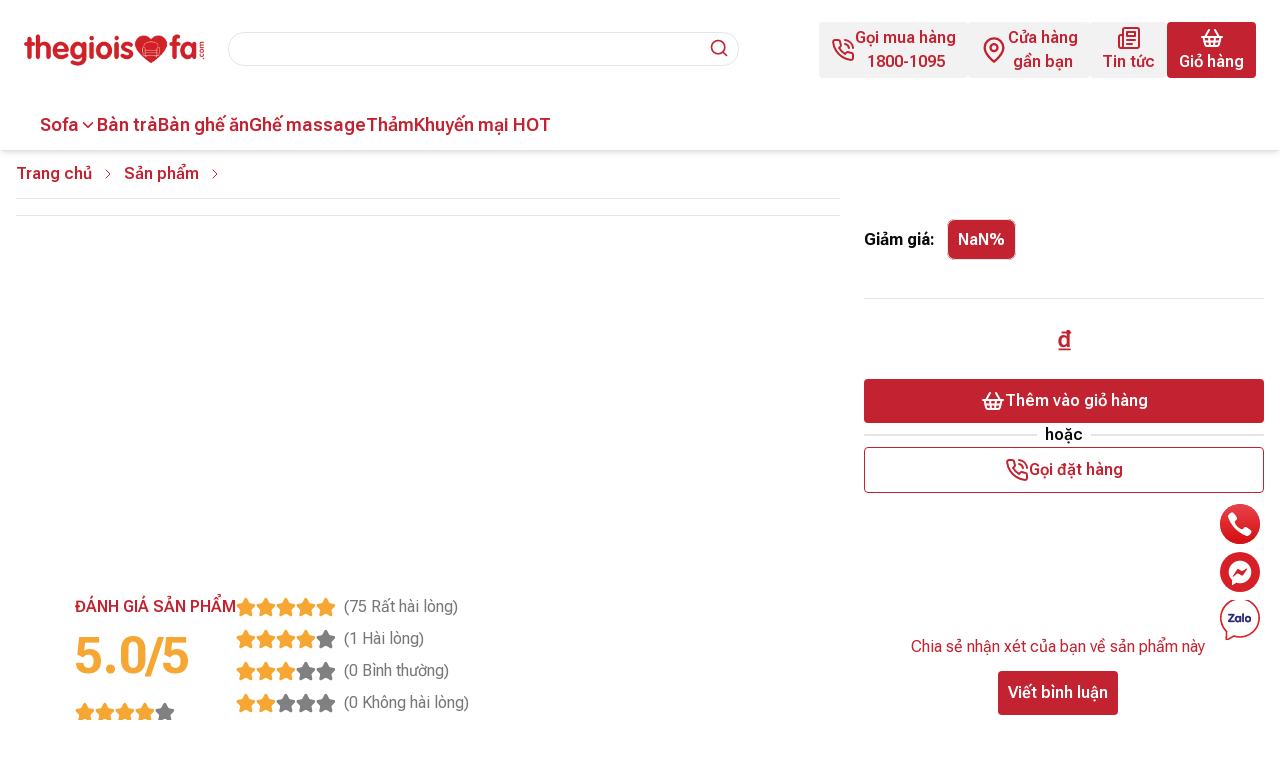

--- FILE ---
content_type: text/html; charset=utf-8
request_url: https://thegioisofa.com/san-pham/sofa-vang-dien-kuka-kme-822
body_size: 22308
content:
<!DOCTYPE html><html lang="vi" class="__variable_fb62ad"><head><meta charSet="utf-8"/><meta name="viewport" content="width=device-width, initial-scale=1"/><link rel="preload" as="image" imageSrcSet="/_next/image?url=%2Fassets%2Fimages%2Flogo%2Flogo.png&amp;w=16&amp;q=75 16w, /_next/image?url=%2Fassets%2Fimages%2Flogo%2Flogo.png&amp;w=32&amp;q=75 32w, /_next/image?url=%2Fassets%2Fimages%2Flogo%2Flogo.png&amp;w=48&amp;q=75 48w, /_next/image?url=%2Fassets%2Fimages%2Flogo%2Flogo.png&amp;w=64&amp;q=75 64w, /_next/image?url=%2Fassets%2Fimages%2Flogo%2Flogo.png&amp;w=96&amp;q=75 96w, /_next/image?url=%2Fassets%2Fimages%2Flogo%2Flogo.png&amp;w=128&amp;q=75 128w, /_next/image?url=%2Fassets%2Fimages%2Flogo%2Flogo.png&amp;w=256&amp;q=75 256w, /_next/image?url=%2Fassets%2Fimages%2Flogo%2Flogo.png&amp;w=384&amp;q=75 384w, /_next/image?url=%2Fassets%2Fimages%2Flogo%2Flogo.png&amp;w=640&amp;q=75 640w, /_next/image?url=%2Fassets%2Fimages%2Flogo%2Flogo.png&amp;w=750&amp;q=75 750w, /_next/image?url=%2Fassets%2Fimages%2Flogo%2Flogo.png&amp;w=828&amp;q=75 828w, /_next/image?url=%2Fassets%2Fimages%2Flogo%2Flogo.png&amp;w=1080&amp;q=75 1080w, /_next/image?url=%2Fassets%2Fimages%2Flogo%2Flogo.png&amp;w=1200&amp;q=75 1200w, /_next/image?url=%2Fassets%2Fimages%2Flogo%2Flogo.png&amp;w=1920&amp;q=75 1920w, /_next/image?url=%2Fassets%2Fimages%2Flogo%2Flogo.png&amp;w=2048&amp;q=75 2048w, /_next/image?url=%2Fassets%2Fimages%2Flogo%2Flogo.png&amp;w=3840&amp;q=75 3840w" imageSizes="180px" fetchPriority="high"/><link rel="stylesheet" href="/_next/static/css/43652d12943aaeb1.css" data-precedence="next"/><link rel="stylesheet" href="/_next/static/css/b9b07d7c9a83825f.css" data-precedence="next"/><link rel="preload" as="script" fetchPriority="low" href="/_next/static/chunks/webpack-760391d07b057d9d.js"/><script src="/_next/static/chunks/fd9d1056-ae7160bc38807df0.js" async=""></script><script src="/_next/static/chunks/117-d9dbb01dde834a9a.js" async=""></script><script src="/_next/static/chunks/main-app-6fca1515cee9a03c.js" async=""></script><script src="/_next/static/chunks/0e5ce63c-a542d4c5dfaceb26.js" async=""></script><script src="/_next/static/chunks/878-a3b164c15dd87a88.js" async=""></script><script src="/_next/static/chunks/972-2cc2235486967980.js" async=""></script><script src="/_next/static/chunks/652-51e8bca644c31359.js" async=""></script><script src="/_next/static/chunks/958-f114f96a61f4e81c.js" async=""></script><script src="/_next/static/chunks/630-3597a3a9711358dd.js" async=""></script><script src="/_next/static/chunks/app/layout-e19d272cbeacb00f.js" async=""></script><script src="/_next/static/chunks/595-44e0e9283f55405c.js" async=""></script><script src="/_next/static/chunks/172-d48d666d34023be6.js" async=""></script><script src="/_next/static/chunks/115-62057e149c4765b4.js" async=""></script><script src="/_next/static/chunks/994-cdfc094b704fc741.js" async=""></script><script src="/_next/static/chunks/app/san-pham/%5Bslug%5D/page-9b3802cf7f639981.js" async=""></script><script src="/_next/static/chunks/app/error-e7b7c014aee13d97.js" async=""></script><link rel="preload" href="https://www.googletagmanager.com/gtag/js?id=G-KXBSTM3VDW" as="script"/><link rel="preload" href="https://www.googletagmanager.com/gtag/js?id=G-VZDY9Q6R61" as="script"/><meta name="keywords" content="Sofa,Ghế sofa,Bàn trà"/><meta name="google-site-verification" content="dxo79KjdE_u91NJEJWQhBaCSeLx1pWCNIGyf4tIJar8"/><meta property="og:site_name" content="Thế Giới Sofa"/><meta property="og:locale" content="vi_VN"/><meta property="og:type" content="website"/><meta name="twitter:card" content="summary"/><link rel="icon" href="/favicon.ico" type="image/x-icon" sizes="192x192"/><meta name="next-size-adjust"/><script src="/_next/static/chunks/polyfills-42372ed130431b0a.js" noModule=""></script></head><body class="flex flex-col min-h-screen font-roboto relative"><header class="shadow-md z-50"><div class="lg:hidden"><section class="grid grid-rows-2 md:grid-rows-1 grid-cols-4 gap-2"><div class="col-span-2 md:col-span-1"><a title="Trang chủ" class="aspect-w-10 aspect-h-3 w-[180px] h-[54px]" href="/"><div class="w-[180px] h-auto"><div style="position:relative;width:100%;padding-bottom:30%" data-radix-aspect-ratio-wrapper=""><div style="position:absolute;top:0;right:0;bottom:0;left:0"><img alt="Thế giới sofa logo" fetchPriority="high" decoding="async" data-nimg="fill" class="object-cover" style="position:absolute;height:100%;width:100%;left:0;top:0;right:0;bottom:0;color:transparent" sizes="180px" srcSet="/_next/image?url=%2Fassets%2Fimages%2Flogo%2Flogo.png&amp;w=16&amp;q=75 16w, /_next/image?url=%2Fassets%2Fimages%2Flogo%2Flogo.png&amp;w=32&amp;q=75 32w, /_next/image?url=%2Fassets%2Fimages%2Flogo%2Flogo.png&amp;w=48&amp;q=75 48w, /_next/image?url=%2Fassets%2Fimages%2Flogo%2Flogo.png&amp;w=64&amp;q=75 64w, /_next/image?url=%2Fassets%2Fimages%2Flogo%2Flogo.png&amp;w=96&amp;q=75 96w, /_next/image?url=%2Fassets%2Fimages%2Flogo%2Flogo.png&amp;w=128&amp;q=75 128w, /_next/image?url=%2Fassets%2Fimages%2Flogo%2Flogo.png&amp;w=256&amp;q=75 256w, /_next/image?url=%2Fassets%2Fimages%2Flogo%2Flogo.png&amp;w=384&amp;q=75 384w, /_next/image?url=%2Fassets%2Fimages%2Flogo%2Flogo.png&amp;w=640&amp;q=75 640w, /_next/image?url=%2Fassets%2Fimages%2Flogo%2Flogo.png&amp;w=750&amp;q=75 750w, /_next/image?url=%2Fassets%2Fimages%2Flogo%2Flogo.png&amp;w=828&amp;q=75 828w, /_next/image?url=%2Fassets%2Fimages%2Flogo%2Flogo.png&amp;w=1080&amp;q=75 1080w, /_next/image?url=%2Fassets%2Fimages%2Flogo%2Flogo.png&amp;w=1200&amp;q=75 1200w, /_next/image?url=%2Fassets%2Fimages%2Flogo%2Flogo.png&amp;w=1920&amp;q=75 1920w, /_next/image?url=%2Fassets%2Fimages%2Flogo%2Flogo.png&amp;w=2048&amp;q=75 2048w, /_next/image?url=%2Fassets%2Fimages%2Flogo%2Flogo.png&amp;w=3840&amp;q=75 3840w" src="/_next/image?url=%2Fassets%2Fimages%2Flogo%2Flogo.png&amp;w=3840&amp;q=75"/></div></div></div></a></div><div class="col-span-4 row-start-2 md:col-span-2 md:row-start-1 md:col-start-2"><div class="h-[60px] flex gap-3 items-center bg-custom-gray md:bg-transparent px-6 text-main"><form role="search" aria-label="Sitewide" class="grow relative h-full font-semibold"><label for="mobile-search" class="absolute top-[calc(30px-12px)] right-2.5 z-10 "><svg xmlns="http://www.w3.org/2000/svg" width="20" height="20" viewBox="0 0 24 24" fill="none" stroke="currentColor" stroke-width="2" stroke-linecap="round" stroke-linejoin="round" class="lucide lucide-search"><circle cx="11" cy="11" r="8"></circle><path d="m21 21-4.3-4.3"></path></svg></label><input id="mobile-search" type="search" spellCheck="false" autoComplete="off" class=" w-full h-[34px] absolute top-[calc(30px-18px)] left-0 bg-white border rounded-2xl px-4 focus:outline-none focus:border-main " name="search" value=""/><div id="search-result" tabindex="-1" class="
        absolute w-full border p-5 top-full rounded-sm bg-white
        flex flex-col gap-3 max-h-[500px] overflow-y-auto
        transition-all duration-300
        invisible opacity-0
      "><div class="flex flex-col gap-3"><h3 class="font-semibold lg:text-lg">Có phải bạn đang tìm:</h3><div class="flex gap-3 flex-wrap"></div></div></div></form></div></div><div class="col-span-2 md:col-span-1 flex justify-end"><div class="flex items-center font-semibold text-main text-xs"><a title="Cửa hàng" class="flex flex-col items-center p-0 bg-transparent px-2 rounded-md" href="/dia-chi-cua-hang"><span><svg xmlns="http://www.w3.org/2000/svg" width="24" height="24" viewBox="0 0 24 24" fill="none" stroke="currentColor" stroke-width="1.5" stroke-linecap="round" stroke-linejoin="round" class="lucide lucide-map-pin"><path d="M20 10c0 6-8 12-8 12s-8-6-8-12a8 8 0 0 1 16 0Z"></path><circle cx="12" cy="10" r="3"></circle></svg></span><span class="text-xs">Cửa hàng</span></a><a title="Giỏ hàng" class="flex flex-col items-center p-0 bg-transparent px-2 rounded-md" href="/gio-hang"><span><svg xmlns="http://www.w3.org/2000/svg" width="24" height="24" viewBox="0 0 24 24" fill="none" stroke="currentColor" stroke-width="1.5" stroke-linecap="round" stroke-linejoin="round" class="lucide lucide-shopping-basket"><path d="m5 11 4-7"></path><path d="m19 11-4-7"></path><path d="M2 11h20"></path><path d="m3.5 11 1.6 7.4a2 2 0 0 0 2 1.6h9.8c.9 0 1.8-.7 2-1.6l1.7-7.4"></path><path d="m9 11 1 9"></path><path d="M4.5 15.5h15"></path><path d="m15 11-1 9"></path></svg></span><span class="text-xs">Giỏ hàng</span></a><button class="flex flex-col px-2 rounded-md"><span class="mx-auto"><svg xmlns="http://www.w3.org/2000/svg" width="24" height="24" viewBox="0 0 24 24" fill="none" stroke="currentColor" stroke-width="1.5" stroke-linecap="round" stroke-linejoin="round" class="lucide lucide-align-justify"><line x1="3" x2="21" y1="6" y2="6"></line><line x1="3" x2="21" y1="12" y2="12"></line><line x1="3" x2="21" y1="18" y2="18"></line></svg></span><span class="text-xs">Menu</span></button></div></div><nav id="mobile-nav" aria-label="Navigation" class=" absolute left-0 top-[128px] md:top-[60px] w-full invisible opacity-0 text-main font-semibold "><ul><li><div data-orientation="vertical"><div data-state="closed" data-orientation="vertical" class="border-b bg-main"><h3 data-orientation="vertical" data-state="closed" class="flex"><button type="button" aria-controls="radix-:R15h3cq:" aria-expanded="false" data-state="closed" data-orientation="vertical" id="radix-:R5h3cq:" class="flex flex-1 items-center justify-between py-4 text-sm font-medium transition-all hover:underline [&amp;[data-state=open]&gt;svg]:rotate-180 px-6 bg-white false" data-radix-collection-item=""><a title="Sofa" class="font-bold" href="/ghe-sofa">Sofa</a><svg width="15" height="15" viewBox="0 0 15 15" fill="none" xmlns="http://www.w3.org/2000/svg" class="h-4 w-4 shrink-0 text-muted-foreground transition-transform duration-200"><path d="M3.13523 6.15803C3.3241 5.95657 3.64052 5.94637 3.84197 6.13523L7.5 9.56464L11.158 6.13523C11.3595 5.94637 11.6759 5.95657 11.8648 6.15803C12.0536 6.35949 12.0434 6.67591 11.842 6.86477L7.84197 10.6148C7.64964 10.7951 7.35036 10.7951 7.15803 10.6148L3.15803 6.86477C2.95657 6.67591 2.94637 6.35949 3.13523 6.15803Z" fill="currentColor" fill-rule="evenodd" clip-rule="evenodd"></path></svg></button></h3><div data-state="closed" id="radix-:R15h3cq:" hidden="" role="region" aria-labelledby="radix-:R5h3cq:" data-orientation="vertical" class="overflow-hidden text-sm data-[state=closed]:animate-accordion-up data-[state=open]:animate-accordion-down bg-custom-gray pt-4 px-6" style="--radix-accordion-content-height:var(--radix-collapsible-content-height);--radix-accordion-content-width:var(--radix-collapsible-content-width)"></div></div><div data-state="closed" data-orientation="vertical" class="border-b bg-main"><h3 data-orientation="vertical" data-state="closed" class="flex"><button type="button" aria-controls="radix-:R19h3cq:" aria-expanded="false" data-state="closed" data-orientation="vertical" id="radix-:R9h3cq:" class="flex flex-1 items-center justify-between py-4 text-sm font-medium transition-all hover:underline [&amp;[data-state=open]&gt;svg]:rotate-180 px-6 bg-white [&amp;[data-state]&gt;svg]:hidden" data-radix-collection-item=""><a title="Bàn trà" class="font-bold" href="/ban-tra">Bàn trà</a><svg width="15" height="15" viewBox="0 0 15 15" fill="none" xmlns="http://www.w3.org/2000/svg" class="h-4 w-4 shrink-0 text-muted-foreground transition-transform duration-200"><path d="M3.13523 6.15803C3.3241 5.95657 3.64052 5.94637 3.84197 6.13523L7.5 9.56464L11.158 6.13523C11.3595 5.94637 11.6759 5.95657 11.8648 6.15803C12.0536 6.35949 12.0434 6.67591 11.842 6.86477L7.84197 10.6148C7.64964 10.7951 7.35036 10.7951 7.15803 10.6148L3.15803 6.86477C2.95657 6.67591 2.94637 6.35949 3.13523 6.15803Z" fill="currentColor" fill-rule="evenodd" clip-rule="evenodd"></path></svg></button></h3></div><div data-state="closed" data-orientation="vertical" class="border-b bg-main"><h3 data-orientation="vertical" data-state="closed" class="flex"><button type="button" aria-controls="radix-:R1dh3cq:" aria-expanded="false" data-state="closed" data-orientation="vertical" id="radix-:Rdh3cq:" class="flex flex-1 items-center justify-between py-4 text-sm font-medium transition-all hover:underline [&amp;[data-state=open]&gt;svg]:rotate-180 px-6 bg-white [&amp;[data-state]&gt;svg]:hidden" data-radix-collection-item=""><a title="Bàn ghế ăn" class="font-bold" href="/ban-ghe-an">Bàn ghế ăn</a><svg width="15" height="15" viewBox="0 0 15 15" fill="none" xmlns="http://www.w3.org/2000/svg" class="h-4 w-4 shrink-0 text-muted-foreground transition-transform duration-200"><path d="M3.13523 6.15803C3.3241 5.95657 3.64052 5.94637 3.84197 6.13523L7.5 9.56464L11.158 6.13523C11.3595 5.94637 11.6759 5.95657 11.8648 6.15803C12.0536 6.35949 12.0434 6.67591 11.842 6.86477L7.84197 10.6148C7.64964 10.7951 7.35036 10.7951 7.15803 10.6148L3.15803 6.86477C2.95657 6.67591 2.94637 6.35949 3.13523 6.15803Z" fill="currentColor" fill-rule="evenodd" clip-rule="evenodd"></path></svg></button></h3></div><div data-state="closed" data-orientation="vertical" class="border-b bg-main"><h3 data-orientation="vertical" data-state="closed" class="flex"><button type="button" aria-controls="radix-:R1hh3cq:" aria-expanded="false" data-state="closed" data-orientation="vertical" id="radix-:Rhh3cq:" class="flex flex-1 items-center justify-between py-4 text-sm font-medium transition-all hover:underline [&amp;[data-state=open]&gt;svg]:rotate-180 px-6 bg-white [&amp;[data-state]&gt;svg]:hidden" data-radix-collection-item=""><a title="Ghế massage" class="font-bold" href="/ghe-massage">Ghế massage</a><svg width="15" height="15" viewBox="0 0 15 15" fill="none" xmlns="http://www.w3.org/2000/svg" class="h-4 w-4 shrink-0 text-muted-foreground transition-transform duration-200"><path d="M3.13523 6.15803C3.3241 5.95657 3.64052 5.94637 3.84197 6.13523L7.5 9.56464L11.158 6.13523C11.3595 5.94637 11.6759 5.95657 11.8648 6.15803C12.0536 6.35949 12.0434 6.67591 11.842 6.86477L7.84197 10.6148C7.64964 10.7951 7.35036 10.7951 7.15803 10.6148L3.15803 6.86477C2.95657 6.67591 2.94637 6.35949 3.13523 6.15803Z" fill="currentColor" fill-rule="evenodd" clip-rule="evenodd"></path></svg></button></h3></div><div data-state="closed" data-orientation="vertical" class="border-b bg-main"><h3 data-orientation="vertical" data-state="closed" class="flex"><button type="button" aria-controls="radix-:R1lh3cq:" aria-expanded="false" data-state="closed" data-orientation="vertical" id="radix-:Rlh3cq:" class="flex flex-1 items-center justify-between py-4 text-sm font-medium transition-all hover:underline [&amp;[data-state=open]&gt;svg]:rotate-180 px-6 bg-white [&amp;[data-state]&gt;svg]:hidden" data-radix-collection-item=""><a title="Thảm" class="font-bold" href="/tham-trai-san">Thảm</a><svg width="15" height="15" viewBox="0 0 15 15" fill="none" xmlns="http://www.w3.org/2000/svg" class="h-4 w-4 shrink-0 text-muted-foreground transition-transform duration-200"><path d="M3.13523 6.15803C3.3241 5.95657 3.64052 5.94637 3.84197 6.13523L7.5 9.56464L11.158 6.13523C11.3595 5.94637 11.6759 5.95657 11.8648 6.15803C12.0536 6.35949 12.0434 6.67591 11.842 6.86477L7.84197 10.6148C7.64964 10.7951 7.35036 10.7951 7.15803 10.6148L3.15803 6.86477C2.95657 6.67591 2.94637 6.35949 3.13523 6.15803Z" fill="currentColor" fill-rule="evenodd" clip-rule="evenodd"></path></svg></button></h3></div><div data-state="closed" data-orientation="vertical" class="border-b bg-main"><h3 data-orientation="vertical" data-state="closed" class="flex"><button type="button" aria-controls="radix-:R1ph3cq:" aria-expanded="false" data-state="closed" data-orientation="vertical" id="radix-:Rph3cq:" class="flex flex-1 items-center justify-between py-4 text-sm font-medium transition-all hover:underline [&amp;[data-state=open]&gt;svg]:rotate-180 px-6 bg-white [&amp;[data-state]&gt;svg]:hidden" data-radix-collection-item=""><a title="Khuyến mại HOT" class="font-bold" href="https://blackfriday.thegioisofa.com/">Khuyến mại HOT</a><svg width="15" height="15" viewBox="0 0 15 15" fill="none" xmlns="http://www.w3.org/2000/svg" class="h-4 w-4 shrink-0 text-muted-foreground transition-transform duration-200"><path d="M3.13523 6.15803C3.3241 5.95657 3.64052 5.94637 3.84197 6.13523L7.5 9.56464L11.158 6.13523C11.3595 5.94637 11.6759 5.95657 11.8648 6.15803C12.0536 6.35949 12.0434 6.67591 11.842 6.86477L7.84197 10.6148C7.64964 10.7951 7.35036 10.7951 7.15803 10.6148L3.15803 6.86477C2.95657 6.67591 2.94637 6.35949 3.13523 6.15803Z" fill="currentColor" fill-rule="evenodd" clip-rule="evenodd"></path></svg></button></h3></div><div data-state="closed" data-orientation="vertical" class="border-b"><h3 data-orientation="vertical" data-state="closed" class="flex"><button type="button" aria-controls="radix-:R6h3cq:" aria-expanded="false" data-state="closed" data-orientation="vertical" id="radix-:R2h3cq:" class="flex flex-1 items-center justify-between py-4 text-sm font-medium transition-all hover:underline [&amp;[data-state=open]&gt;svg]:rotate-180 px-6 bg-white" data-radix-collection-item=""><a title="Tin tức" class="font-bold" href="/tin-tuc">Tin tức</a><svg width="15" height="15" viewBox="0 0 15 15" fill="none" xmlns="http://www.w3.org/2000/svg" class="h-4 w-4 shrink-0 text-muted-foreground transition-transform duration-200"><path d="M3.13523 6.15803C3.3241 5.95657 3.64052 5.94637 3.84197 6.13523L7.5 9.56464L11.158 6.13523C11.3595 5.94637 11.6759 5.95657 11.8648 6.15803C12.0536 6.35949 12.0434 6.67591 11.842 6.86477L7.84197 10.6148C7.64964 10.7951 7.35036 10.7951 7.15803 10.6148L3.15803 6.86477C2.95657 6.67591 2.94637 6.35949 3.13523 6.15803Z" fill="currentColor" fill-rule="evenodd" clip-rule="evenodd"></path></svg></button></h3><div data-state="closed" id="radix-:R6h3cq:" hidden="" role="region" aria-labelledby="radix-:R2h3cq:" data-orientation="vertical" class="overflow-hidden text-sm data-[state=closed]:animate-accordion-up data-[state=open]:animate-accordion-down bg-custom-gray pt-4 px-6" style="--radix-accordion-content-height:var(--radix-collapsible-content-height);--radix-accordion-content-width:var(--radix-collapsible-content-width)"></div></div></div></li></ul></nav></section></div><div class="hidden lg:block container px-6 max-w-main"><section class="hidden lg:block"><div class="h-[100px] col-span-6 flex gap-3 items-center justify-between"><div class="w-3/5 flex gap-3 items-center"><a title="Trang chủ" class="aspect-w-10 aspect-h-3 w-[180px] h-[54px]" href="/"><div class="w-[180px] h-auto"><div style="position:relative;width:100%;padding-bottom:30%" data-radix-aspect-ratio-wrapper=""><div style="position:absolute;top:0;right:0;bottom:0;left:0"><img alt="Thế giới sofa logo" fetchPriority="high" decoding="async" data-nimg="fill" class="object-cover" style="position:absolute;height:100%;width:100%;left:0;top:0;right:0;bottom:0;color:transparent" sizes="180px" srcSet="/_next/image?url=%2Fassets%2Fimages%2Flogo%2Flogo.png&amp;w=16&amp;q=75 16w, /_next/image?url=%2Fassets%2Fimages%2Flogo%2Flogo.png&amp;w=32&amp;q=75 32w, /_next/image?url=%2Fassets%2Fimages%2Flogo%2Flogo.png&amp;w=48&amp;q=75 48w, /_next/image?url=%2Fassets%2Fimages%2Flogo%2Flogo.png&amp;w=64&amp;q=75 64w, /_next/image?url=%2Fassets%2Fimages%2Flogo%2Flogo.png&amp;w=96&amp;q=75 96w, /_next/image?url=%2Fassets%2Fimages%2Flogo%2Flogo.png&amp;w=128&amp;q=75 128w, /_next/image?url=%2Fassets%2Fimages%2Flogo%2Flogo.png&amp;w=256&amp;q=75 256w, /_next/image?url=%2Fassets%2Fimages%2Flogo%2Flogo.png&amp;w=384&amp;q=75 384w, /_next/image?url=%2Fassets%2Fimages%2Flogo%2Flogo.png&amp;w=640&amp;q=75 640w, /_next/image?url=%2Fassets%2Fimages%2Flogo%2Flogo.png&amp;w=750&amp;q=75 750w, /_next/image?url=%2Fassets%2Fimages%2Flogo%2Flogo.png&amp;w=828&amp;q=75 828w, /_next/image?url=%2Fassets%2Fimages%2Flogo%2Flogo.png&amp;w=1080&amp;q=75 1080w, /_next/image?url=%2Fassets%2Fimages%2Flogo%2Flogo.png&amp;w=1200&amp;q=75 1200w, /_next/image?url=%2Fassets%2Fimages%2Flogo%2Flogo.png&amp;w=1920&amp;q=75 1920w, /_next/image?url=%2Fassets%2Fimages%2Flogo%2Flogo.png&amp;w=2048&amp;q=75 2048w, /_next/image?url=%2Fassets%2Fimages%2Flogo%2Flogo.png&amp;w=3840&amp;q=75 3840w" src="/_next/image?url=%2Fassets%2Fimages%2Flogo%2Flogo.png&amp;w=3840&amp;q=75"/></div></div></div></a><div class="grow"><div class="h-[60px] flex gap-3 items-center bg-custom-gray md:bg-transparent px-6 text-main"><form role="search" aria-label="Sitewide" class="grow relative h-full font-semibold"><label for="desktop-search" class="absolute top-[calc(30px-12px)] right-2.5 z-10 "><svg xmlns="http://www.w3.org/2000/svg" width="20" height="20" viewBox="0 0 24 24" fill="none" stroke="currentColor" stroke-width="2" stroke-linecap="round" stroke-linejoin="round" class="lucide lucide-search"><circle cx="11" cy="11" r="8"></circle><path d="m21 21-4.3-4.3"></path></svg></label><input id="desktop-search" type="search" spellCheck="false" autoComplete="off" class=" w-full h-[34px] absolute top-[calc(30px-18px)] left-0 bg-white border rounded-2xl px-4 focus:outline-none focus:border-main " name="search" value=""/><div id="search-result" tabindex="-1" class="
        absolute w-full border p-5 top-full rounded-sm bg-white
        flex flex-col gap-3 max-h-[500px] overflow-y-auto
        transition-all duration-300
        invisible opacity-0
      "><div class="flex flex-col gap-3"><h3 class="font-semibold lg:text-lg">Có phải bạn đang tìm:</h3><div class="flex gap-3 flex-wrap"></div></div></div></form></div></div></div><div class="flex gap-4 items-center"><a href="tel:18001095" title="Gọi mua hàng" class=" flex gap-2 items-center text-center px-3 py-1 bg-custom-gray rounded-sm text-main font-semibold transition-all duration-300 hover:-translate-y-0.5 hover:underline "><span><svg xmlns="http://www.w3.org/2000/svg" width="24" height="24" viewBox="0 0 24 24" fill="none" stroke="currentColor" stroke-width="2" stroke-linecap="round" stroke-linejoin="round" class="lucide lucide-phone-call"><path d="M22 16.92v3a2 2 0 0 1-2.18 2 19.79 19.79 0 0 1-8.63-3.07 19.5 19.5 0 0 1-6-6 19.79 19.79 0 0 1-3.07-8.67A2 2 0 0 1 4.11 2h3a2 2 0 0 1 2 1.72 12.84 12.84 0 0 0 .7 2.81 2 2 0 0 1-.45 2.11L8.09 9.91a16 16 0 0 0 6 6l1.27-1.27a2 2 0 0 1 2.11-.45 12.84 12.84 0 0 0 2.81.7A2 2 0 0 1 22 16.92z"></path><path d="M14.05 2a9 9 0 0 1 8 7.94"></path><path d="M14.05 6A5 5 0 0 1 18 10"></path></svg></span><span>Gọi mua hàng<br/>1800-1095</span></a><a title="Cửa hàng gần bạn" tabindex="0" aria-disabled="false" class=" hidden xl:flex gap-2 items-center text-center px-3 py-1 bg-custom-gray rounded-sm text-main font-semibold transition-all duration-300 hover:-translate-y-0.5 hover:underline " href="/dia-chi-cua-hang"><span><svg xmlns="http://www.w3.org/2000/svg" width="28" height="28" viewBox="0 0 24 24" fill="none" stroke="currentColor" stroke-width="2" stroke-linecap="round" stroke-linejoin="round" class="lucide lucide-map-pin"><path d="M20 10c0 6-8 12-8 12s-8-6-8-12a8 8 0 0 1 16 0Z"></path><circle cx="12" cy="10" r="3"></circle></svg></span><span>Cửa hàng<br/>gần bạn</span></a><a title="Tin tức" tabindex="0" aria-disabled="false" class=" flex flex-col items-center text-center px-3 py-1 bg-custom-gray rounded-sm text-main font-semibold transition-all duration-300 hover:-translate-y-0.5 hover:underline " href="/tin-tuc"><span><svg xmlns="http://www.w3.org/2000/svg" width="24" height="24" viewBox="0 0 24 24" fill="none" stroke="currentColor" stroke-width="2" stroke-linecap="round" stroke-linejoin="round" class="lucide lucide-newspaper"><path d="M4 22h16a2 2 0 0 0 2-2V4a2 2 0 0 0-2-2H8a2 2 0 0 0-2 2v16a2 2 0 0 1-2 2Zm0 0a2 2 0 0 1-2-2v-9c0-1.1.9-2 2-2h2"></path><path d="M18 14h-8"></path><path d="M15 18h-5"></path><path d="M10 6h8v4h-8V6Z"></path></svg></span><span>Tin tức</span></a><a title="Giỏ hàng của bạn" tabindex="0" aria-disabled="false" class=" flex flex-col items-center text-center px-3 py-1 bg-main rounded-sm text-white font-semibold transition-all duration-300 hover:-translate-y-0.5 " href="/gio-hang"><span><svg xmlns="http://www.w3.org/2000/svg" width="24" height="24" viewBox="0 0 24 24" fill="none" stroke="currentColor" stroke-width="2" stroke-linecap="round" stroke-linejoin="round" class="lucide lucide-shopping-basket"><path d="m5 11 4-7"></path><path d="m19 11-4-7"></path><path d="M2 11h20"></path><path d="m3.5 11 1.6 7.4a2 2 0 0 0 2 1.6h9.8c.9 0 1.8-.7 2-1.6l1.7-7.4"></path><path d="m9 11 1 9"></path><path d="M4.5 15.5h15"></path><path d="m15 11-1 9"></path></svg></span><span>Giỏ hàng</span></a></div></div><nav id="desktop-nav" aria-label="Navigation"><ul class="flex gap-6 ps-4 text-main font-semibold h-[50px] text-lg"><li class="group flex gap-2 items-center"><a title="Sofa" target="_parent" href="/ghe-sofa">Sofa</a><svg xmlns="http://www.w3.org/2000/svg" width="18" height="18" viewBox="0 0 24 24" fill="none" stroke="currentColor" stroke-width="2" stroke-linecap="round" stroke-linejoin="round" class="lucide lucide-chevron-down"><path d="m6 9 6 6 6-6"></path></svg><div class=" absolute left-0 top-[130px] -z-10 px-4 bg-white w-full shadow-custom-nav transition-all duration-200 invisible opacity-0 group-hover:visible group-hover:opacity-100 group-hover:top-[calc(100px+50px)] "><ul class="container pt-10 text-neutral-700"><a title="Sofa" class="block text-xl text-main mb-3" target="_parent" href="/ghe-sofa">Sofa</a><div class="relative overflow-hidden min-h-[300px]"><li class="py-1 hover:underline underline-offset-2"><a title="Sofa văng" target="_parent" href="/sofa-vang?key=da">Sofa văng</a></li><li class="py-1 hover:underline underline-offset-2"><a title="Sofa góc" target="_parent" href="/sofa-goc?key=da">Sofa góc</a></li><li class="py-1 hover:underline underline-offset-2"><a title="Sofa đơn" target="_parent" href="/sofa-don?key=da">Sofa đơn</a></li><li class="py-1 hover:underline underline-offset-2"><a title="Sofa thư giãn" target="_parent" href="/sofa-thu-gian?key=da">Sofa thư giãn</a></li><li class="py-1 hover:underline underline-offset-2"><a title="Đôn" target="_parent" href="/don?key=da">Đôn</a></li><li class="py-1 hover:underline underline-offset-2"><a title="Sofa nhập khẩu" target="_parent" href="/sofa-nhap-khau?key=da">Sofa nhập khẩu</a></li><li class="py-1 hover:underline underline-offset-2"><a title="Sofa da" target="_parent" href="/sofa-da?key=da">Sofa da</a></li><li class="py-1 hover:underline underline-offset-2"><a title="Sofa nỉ" target="_parent" href="/sofa-ni?key=nỉ">Sofa nỉ</a></li></div></ul><div class="w-full h-4 shadow-lg"></div></div></li><li class="group flex gap-2 items-center"><a title="Bàn trà" target="_parent" href="/ban-tra">Bàn trà</a></li><li class="group flex gap-2 items-center"><a title="Bàn ghế ăn" target="_parent" href="/ban-ghe-an">Bàn ghế ăn</a></li><li class="group flex gap-2 items-center"><a title="Ghế massage" target="_parent" href="/ghe-massage">Ghế massage</a></li><li class="group flex gap-2 items-center"><a title="Thảm" target="_parent" href="/tham-trai-san">Thảm</a></li><li class="group flex gap-2 items-center"><a title="Khuyến mại HOT" target="_parent" href="https://blackfriday.thegioisofa.com/">Khuyến mại HOT</a></li></ul></nav></section></div></header><main class="grow "><section class="container px-0 2xl:px-6 max-w-main flex flex-col gap-8 text-center + px-2"><nav aria-label="Breadcrumb"><ol class="flex items-center gap-1 overflow-x-auto no-scrollbar text-main text-sm md:text-base font-semibold my-2"><li class="whitespace-nowrap flex items-center"><a title="Trang chủ" class="px-2 py-1 whitespace-nowrap transition-all duration-300 hover:underline underline-offset-2" aria-current="false" href="/">Trang chủ</a></li><li class="whitespace-nowrap flex items-center"><span><svg xmlns="http://www.w3.org/2000/svg" width="16" height="16" viewBox="0 0 24 24" fill="none" stroke="currentColor" stroke-width="1.5" stroke-linecap="round" stroke-linejoin="round" class="lucide lucide-chevron-right"><path d="m9 18 6-6-6-6"></path></svg></span><a title="Sản phẩm" class="px-2 py-1 whitespace-nowrap transition-all duration-300 hover:underline underline-offset-2" aria-current="false" href="/san-pham">Sản phẩm</a></li><li class="whitespace-nowrap flex items-center"><span><svg xmlns="http://www.w3.org/2000/svg" width="16" height="16" viewBox="0 0 24 24" fill="none" stroke="currentColor" stroke-width="1.5" stroke-linecap="round" stroke-linejoin="round" class="lucide lucide-chevron-right"><path d="m9 18 6-6-6-6"></path></svg></span><a class="px-2 py-1 whitespace-nowrap transition-all duration-300 hover:underline underline-offset-2" aria-current="page" href="/undefined"></a></li></ol></nav></section><script type="application/ld+json">{"@context":"https://schema.org/","@type":"Product","offers":{"@type":"Offer","highPrice":0,"priceCurrency":"VND","itemCondition":"https://schema.org/UsedCondition","availability":"https://schema.org/InStock"}}</script><section class="container px-0 2xl:px-6 max-w-main flex flex-col gap-8 text-center + px-4 mb-6 gap-6"><div class="grid grid-cols-12 gap-3 lg:gap-6"><div class="col-span-12 lg:col-span-8 lg:row-span-4 flex flex-col lg:gap-12"><div><div class="swiper w-full"><div class="swiper-wrapper"></div><button class=" absolute z-10 left-2 top-[calc(50%-21px)] p-3 bg-transparent rounded-full block md:hidden " aria-label="Previous Slide"><svg xmlns="http://www.w3.org/2000/svg" width="24" height="24" viewBox="0 0 24 24" fill="none" stroke="black" stroke-width="2" stroke-linecap="round" stroke-linejoin="round" class="lucide lucide-chevron-left"><path d="m15 18-6-6 6-6"></path></svg></button><button class=" absolute z-20 right-2 top-[calc(50%-21px)] p-3 bg-transparent rounded-full block md:hidden " aria-label="Next Slide"><svg xmlns="http://www.w3.org/2000/svg" width="24" height="24" viewBox="0 0 24 24" fill="none" stroke="black" stroke-width="2" stroke-linecap="round" stroke-linejoin="round" class="lucide lucide-chevron-right"><path d="m9 18 6-6-6-6"></path></svg></button></div></div><div class="hidden lg:grid grid-cols-2 md:border-t md:border-b py-2 "><div class="col-span-2 md:col-span-1"><div class="swiper w-full"><div class="swiper-wrapper"></div></div></div><div class="col-span-2 row-start-1 md:col-span-1 md:row-start-auto flex justify-end"></div></div></div><div class="col-span-12 row-start-1 md:col-span-6 lg:col-span-4 md:row-start-auto lg:border-b"><div class="pb-4 space-y-2"><h1 class="text-xl md:text-2xl font-semibold text-main"></h1><p class="!mt-[30px] text-justify cursor-pointer"><span class="text-sm md:text-base font-bold">Giảm giá:<!-- --> <span class="border rounded-lg p-[10px] font-semibold bg-main text-white ml-2">NaN<!-- -->%</span></span></p><p class="!mt-[30px] text-justify cursor-pointer"> </p><p class="!mt-[30px] text-justify cursor-pointer"> </p><p class="!mt-[30px] text-justify cursor-pointer"> </p><p class="!mt-[30px] text-justify cursor-pointer"></p></div></div><div class=" col-span-12 md:col-span-6 md:row-start-6 lg:row-start-auto lg:col-span-4 space-y-3"><p class="text-main font-semibold text-2xl"> ₫</p></div><div class="col-span-12 md:col-span-6 lg:col-span-4 flex flex-col gap-4 md:justify-center"><div class="flex flex-col gap-4"><button class=" py-2.5 flex gap-2 items-center justify-center text-center text-white font-semibold bg-main rounded-sm transition-all duration-300 hover:-translate-y-0.5 "><svg xmlns="http://www.w3.org/2000/svg" width="24" height="24" viewBox="0 0 24 24" fill="none" stroke="currentColor" stroke-width="2" stroke-linecap="round" stroke-linejoin="round" class="lucide lucide-shopping-basket"><path d="m5 11 4-7"></path><path d="m19 11-4-7"></path><path d="M2 11h20"></path><path d="m3.5 11 1.6 7.4a2 2 0 0 0 2 1.6h9.8c.9 0 1.8-.7 2-1.6l1.7-7.4"></path><path d="m9 11 1 9"></path><path d="M4.5 15.5h15"></path><path d="m15 11-1 9"></path></svg>Thêm vào giỏ hàng</button><div class="relative flex items-center justify-center"><span class="font-semibold bg-white px-2">hoặc</span><div class="absolute border w-full -z-10"></div></div><a href="tel:18001095" title="1800-1095" class=" py-2.5 flex gap-2 items-center justify-center text-center font-semibold text-main border border-main rounded-sm transition-all duration-300 hover:-translate-y-0.5 "><svg xmlns="http://www.w3.org/2000/svg" width="24" height="24" viewBox="0 0 24 24" fill="none" stroke="currentColor" stroke-width="2" stroke-linecap="round" stroke-linejoin="round" class="lucide lucide-phone-call"><path d="M22 16.92v3a2 2 0 0 1-2.18 2 19.79 19.79 0 0 1-8.63-3.07 19.5 19.5 0 0 1-6-6 19.79 19.79 0 0 1-3.07-8.67A2 2 0 0 1 4.11 2h3a2 2 0 0 1 2 1.72 12.84 12.84 0 0 0 .7 2.81 2 2 0 0 1-.45 2.11L8.09 9.91a16 16 0 0 0 6 6l1.27-1.27a2 2 0 0 1 2.11-.45 12.84 12.84 0 0 0 2.81.7A2 2 0 0 1 22 16.92z"></path><path d="M14.05 2a9 9 0 0 1 8 7.94"></path><path d="M14.05 6A5 5 0 0 1 18 10"></path></svg>Gọi đặt hàng</a></div></div></div><div class="grid grid-cols-12 gap-6"><div class="col-span-12 md:col-span-12"><div><div class="flex items-center justify-center flex-wrap md:justify-center"><div class="tab-header flex flex-wrap justify-center"></div></div><div class="tab-content py-3"><div class="relative w-full h-full "></div></div></div></div></div></section><section class="container px-0 2xl:px-6 max-w-main flex flex-col gap-8 text-center + mt-6 shadow-lg rounded-sm bg-white gap-0 block md:hidden"><h3 class="font-bold text-[30px] text-main text-left px-3">Sản phẩm liên quan</h3><div class="px-6 grid md:grid-cols-2 xl:grid-cols-3 gap-6 my-6"></div></section><section class="container px-0 2xl:px-6 max-w-main flex flex-col gap-8 text-center + mt-6 shadow-lg rounded-sm bg-white"><div class="md:p-[20px_10px] lg:p-[30px_75px] p-[20px_10px] text-left"><div class="flex flex-wrap items-center justify-between pb-[18px] mb-[30px] border-b border-b-[#dcddff]"><div class="left flex gap-[10px] md:gap-[20px] lg:gap-[80px]"><div class="md:text-left text-center"><h2 class="uppercase text-main font-[600]">ĐÁNH GIÁ SẢN PHẨM</h2><div class="text-[22px] md:text-[50px] text-[#f6a733]  font-[700] mb-2">5.0/5</div><div class="ratting flex items-center justify-center md:justify-start"><span class="flex justify-center items-center"><svg width="20" height="20" viewBox="0 0 20 20" fill="none" xmlns="http://www.w3.org/2000/svg"><path d="M11.4553 2.07849L13.1003 5.36849C13.322 5.82349 13.917 6.25516 14.4187 6.34849L17.3937 6.83849C19.2953 7.15349 19.7387 8.53016 18.3737 9.90683L16.052 12.2285C15.667 12.6135 15.4453 13.3718 15.5737 13.9202L16.2387 16.7902C16.7637 19.0535 15.5503 19.9402 13.5553 18.7502L10.767 17.0935C10.2653 16.7902 9.42534 16.7902 8.92367 17.0935L6.13534 18.7502C4.14034 19.9285 2.92701 19.0535 3.45201 16.7902L4.11701 13.9202C4.22201 13.3602 4.00034 12.6018 3.61534 12.2168L1.29367 9.89516C-0.0713275 8.53016 0.372006 7.15349 2.27367 6.82683L5.24867 6.33683C5.75034 6.25516 6.34534 5.81183 6.56701 5.35683L8.21201 2.06683C9.11034 0.293493 10.557 0.293493 11.4553 2.07849Z" fill="#f6a733"></path></svg></span><span class="flex justify-center items-center"><svg width="20" height="20" viewBox="0 0 20 20" fill="none" xmlns="http://www.w3.org/2000/svg"><path d="M11.4553 2.07849L13.1003 5.36849C13.322 5.82349 13.917 6.25516 14.4187 6.34849L17.3937 6.83849C19.2953 7.15349 19.7387 8.53016 18.3737 9.90683L16.052 12.2285C15.667 12.6135 15.4453 13.3718 15.5737 13.9202L16.2387 16.7902C16.7637 19.0535 15.5503 19.9402 13.5553 18.7502L10.767 17.0935C10.2653 16.7902 9.42534 16.7902 8.92367 17.0935L6.13534 18.7502C4.14034 19.9285 2.92701 19.0535 3.45201 16.7902L4.11701 13.9202C4.22201 13.3602 4.00034 12.6018 3.61534 12.2168L1.29367 9.89516C-0.0713275 8.53016 0.372006 7.15349 2.27367 6.82683L5.24867 6.33683C5.75034 6.25516 6.34534 5.81183 6.56701 5.35683L8.21201 2.06683C9.11034 0.293493 10.557 0.293493 11.4553 2.07849Z" fill="#f6a733"></path></svg></span><span class="flex justify-center items-center"><svg width="20" height="20" viewBox="0 0 20 20" fill="none" xmlns="http://www.w3.org/2000/svg"><path d="M11.4553 2.07849L13.1003 5.36849C13.322 5.82349 13.917 6.25516 14.4187 6.34849L17.3937 6.83849C19.2953 7.15349 19.7387 8.53016 18.3737 9.90683L16.052 12.2285C15.667 12.6135 15.4453 13.3718 15.5737 13.9202L16.2387 16.7902C16.7637 19.0535 15.5503 19.9402 13.5553 18.7502L10.767 17.0935C10.2653 16.7902 9.42534 16.7902 8.92367 17.0935L6.13534 18.7502C4.14034 19.9285 2.92701 19.0535 3.45201 16.7902L4.11701 13.9202C4.22201 13.3602 4.00034 12.6018 3.61534 12.2168L1.29367 9.89516C-0.0713275 8.53016 0.372006 7.15349 2.27367 6.82683L5.24867 6.33683C5.75034 6.25516 6.34534 5.81183 6.56701 5.35683L8.21201 2.06683C9.11034 0.293493 10.557 0.293493 11.4553 2.07849Z" fill="#f6a733"></path></svg></span><span class="flex justify-center items-center"><svg width="20" height="20" viewBox="0 0 20 20" fill="none" xmlns="http://www.w3.org/2000/svg"><path d="M11.4553 2.07849L13.1003 5.36849C13.322 5.82349 13.917 6.25516 14.4187 6.34849L17.3937 6.83849C19.2953 7.15349 19.7387 8.53016 18.3737 9.90683L16.052 12.2285C15.667 12.6135 15.4453 13.3718 15.5737 13.9202L16.2387 16.7902C16.7637 19.0535 15.5503 19.9402 13.5553 18.7502L10.767 17.0935C10.2653 16.7902 9.42534 16.7902 8.92367 17.0935L6.13534 18.7502C4.14034 19.9285 2.92701 19.0535 3.45201 16.7902L4.11701 13.9202C4.22201 13.3602 4.00034 12.6018 3.61534 12.2168L1.29367 9.89516C-0.0713275 8.53016 0.372006 7.15349 2.27367 6.82683L5.24867 6.33683C5.75034 6.25516 6.34534 5.81183 6.56701 5.35683L8.21201 2.06683C9.11034 0.293493 10.557 0.293493 11.4553 2.07849Z" fill="#f6a733"></path></svg></span><span class="flex justify-center items-center"><svg width="20" height="20" viewBox="0 0 20 20" fill="none" xmlns="http://www.w3.org/2000/svg"><path d="M11.4553 2.07849L13.1003 5.36849C13.322 5.82349 13.917 6.25516 14.4187 6.34849L17.3937 6.83849C19.2953 7.15349 19.7387 8.53016 18.3737 9.90683L16.052 12.2285C15.667 12.6135 15.4453 13.3718 15.5737 13.9202L16.2387 16.7902C16.7637 19.0535 15.5503 19.9402 13.5553 18.7502L10.767 17.0935C10.2653 16.7902 9.42534 16.7902 8.92367 17.0935L6.13534 18.7502C4.14034 19.9285 2.92701 19.0535 3.45201 16.7902L4.11701 13.9202C4.22201 13.3602 4.00034 12.6018 3.61534 12.2168L1.29367 9.89516C-0.0713275 8.53016 0.372006 7.15349 2.27367 6.82683L5.24867 6.33683C5.75034 6.25516 6.34534 5.81183 6.56701 5.35683L8.21201 2.06683C9.11034 0.293493 10.557 0.293493 11.4553 2.07849Z" fill="gray"></path></svg></span></div><p class="text-[#767676] text-[14px] md:text-base mt-2">(75 đánh giá)</p></div><div><div class="star-item flex items-center mb-2"><div class="ratting flex items-center"><span class="flex justify-center items-center"><svg width="20" height="20" viewBox="0 0 20 20" fill="none" xmlns="http://www.w3.org/2000/svg"><path d="M11.4553 2.07849L13.1003 5.36849C13.322 5.82349 13.917 6.25516 14.4187 6.34849L17.3937 6.83849C19.2953 7.15349 19.7387 8.53016 18.3737 9.90683L16.052 12.2285C15.667 12.6135 15.4453 13.3718 15.5737 13.9202L16.2387 16.7902C16.7637 19.0535 15.5503 19.9402 13.5553 18.7502L10.767 17.0935C10.2653 16.7902 9.42534 16.7902 8.92367 17.0935L6.13534 18.7502C4.14034 19.9285 2.92701 19.0535 3.45201 16.7902L4.11701 13.9202C4.22201 13.3602 4.00034 12.6018 3.61534 12.2168L1.29367 9.89516C-0.0713275 8.53016 0.372006 7.15349 2.27367 6.82683L5.24867 6.33683C5.75034 6.25516 6.34534 5.81183 6.56701 5.35683L8.21201 2.06683C9.11034 0.293493 10.557 0.293493 11.4553 2.07849Z" fill="#f6a733"></path></svg></span><span class="flex justify-center items-center"><svg width="20" height="20" viewBox="0 0 20 20" fill="none" xmlns="http://www.w3.org/2000/svg"><path d="M11.4553 2.07849L13.1003 5.36849C13.322 5.82349 13.917 6.25516 14.4187 6.34849L17.3937 6.83849C19.2953 7.15349 19.7387 8.53016 18.3737 9.90683L16.052 12.2285C15.667 12.6135 15.4453 13.3718 15.5737 13.9202L16.2387 16.7902C16.7637 19.0535 15.5503 19.9402 13.5553 18.7502L10.767 17.0935C10.2653 16.7902 9.42534 16.7902 8.92367 17.0935L6.13534 18.7502C4.14034 19.9285 2.92701 19.0535 3.45201 16.7902L4.11701 13.9202C4.22201 13.3602 4.00034 12.6018 3.61534 12.2168L1.29367 9.89516C-0.0713275 8.53016 0.372006 7.15349 2.27367 6.82683L5.24867 6.33683C5.75034 6.25516 6.34534 5.81183 6.56701 5.35683L8.21201 2.06683C9.11034 0.293493 10.557 0.293493 11.4553 2.07849Z" fill="#f6a733"></path></svg></span><span class="flex justify-center items-center"><svg width="20" height="20" viewBox="0 0 20 20" fill="none" xmlns="http://www.w3.org/2000/svg"><path d="M11.4553 2.07849L13.1003 5.36849C13.322 5.82349 13.917 6.25516 14.4187 6.34849L17.3937 6.83849C19.2953 7.15349 19.7387 8.53016 18.3737 9.90683L16.052 12.2285C15.667 12.6135 15.4453 13.3718 15.5737 13.9202L16.2387 16.7902C16.7637 19.0535 15.5503 19.9402 13.5553 18.7502L10.767 17.0935C10.2653 16.7902 9.42534 16.7902 8.92367 17.0935L6.13534 18.7502C4.14034 19.9285 2.92701 19.0535 3.45201 16.7902L4.11701 13.9202C4.22201 13.3602 4.00034 12.6018 3.61534 12.2168L1.29367 9.89516C-0.0713275 8.53016 0.372006 7.15349 2.27367 6.82683L5.24867 6.33683C5.75034 6.25516 6.34534 5.81183 6.56701 5.35683L8.21201 2.06683C9.11034 0.293493 10.557 0.293493 11.4553 2.07849Z" fill="#f6a733"></path></svg></span><span class="flex justify-center items-center"><svg width="20" height="20" viewBox="0 0 20 20" fill="none" xmlns="http://www.w3.org/2000/svg"><path d="M11.4553 2.07849L13.1003 5.36849C13.322 5.82349 13.917 6.25516 14.4187 6.34849L17.3937 6.83849C19.2953 7.15349 19.7387 8.53016 18.3737 9.90683L16.052 12.2285C15.667 12.6135 15.4453 13.3718 15.5737 13.9202L16.2387 16.7902C16.7637 19.0535 15.5503 19.9402 13.5553 18.7502L10.767 17.0935C10.2653 16.7902 9.42534 16.7902 8.92367 17.0935L6.13534 18.7502C4.14034 19.9285 2.92701 19.0535 3.45201 16.7902L4.11701 13.9202C4.22201 13.3602 4.00034 12.6018 3.61534 12.2168L1.29367 9.89516C-0.0713275 8.53016 0.372006 7.15349 2.27367 6.82683L5.24867 6.33683C5.75034 6.25516 6.34534 5.81183 6.56701 5.35683L8.21201 2.06683C9.11034 0.293493 10.557 0.293493 11.4553 2.07849Z" fill="#f6a733"></path></svg></span><span class="flex justify-center items-center"><svg width="20" height="20" viewBox="0 0 20 20" fill="none" xmlns="http://www.w3.org/2000/svg"><path d="M11.4553 2.07849L13.1003 5.36849C13.322 5.82349 13.917 6.25516 14.4187 6.34849L17.3937 6.83849C19.2953 7.15349 19.7387 8.53016 18.3737 9.90683L16.052 12.2285C15.667 12.6135 15.4453 13.3718 15.5737 13.9202L16.2387 16.7902C16.7637 19.0535 15.5503 19.9402 13.5553 18.7502L10.767 17.0935C10.2653 16.7902 9.42534 16.7902 8.92367 17.0935L6.13534 18.7502C4.14034 19.9285 2.92701 19.0535 3.45201 16.7902L4.11701 13.9202C4.22201 13.3602 4.00034 12.6018 3.61534 12.2168L1.29367 9.89516C-0.0713275 8.53016 0.372006 7.15349 2.27367 6.82683L5.24867 6.33683C5.75034 6.25516 6.34534 5.81183 6.56701 5.35683L8.21201 2.06683C9.11034 0.293493 10.557 0.293493 11.4553 2.07849Z" fill="#f6a733"></path></svg></span></div><p class="text-[#767676] text-[14px] md:text-base ml-2 ">(75 Rất hài lòng)</p></div><div class="star-item flex items-center mb-2"><div class="ratting flex items-center"><span class="flex justify-center items-center"><svg width="20" height="20" viewBox="0 0 20 20" fill="none" xmlns="http://www.w3.org/2000/svg"><path d="M11.4553 2.07849L13.1003 5.36849C13.322 5.82349 13.917 6.25516 14.4187 6.34849L17.3937 6.83849C19.2953 7.15349 19.7387 8.53016 18.3737 9.90683L16.052 12.2285C15.667 12.6135 15.4453 13.3718 15.5737 13.9202L16.2387 16.7902C16.7637 19.0535 15.5503 19.9402 13.5553 18.7502L10.767 17.0935C10.2653 16.7902 9.42534 16.7902 8.92367 17.0935L6.13534 18.7502C4.14034 19.9285 2.92701 19.0535 3.45201 16.7902L4.11701 13.9202C4.22201 13.3602 4.00034 12.6018 3.61534 12.2168L1.29367 9.89516C-0.0713275 8.53016 0.372006 7.15349 2.27367 6.82683L5.24867 6.33683C5.75034 6.25516 6.34534 5.81183 6.56701 5.35683L8.21201 2.06683C9.11034 0.293493 10.557 0.293493 11.4553 2.07849Z" fill="#f6a733"></path></svg></span><span class="flex justify-center items-center"><svg width="20" height="20" viewBox="0 0 20 20" fill="none" xmlns="http://www.w3.org/2000/svg"><path d="M11.4553 2.07849L13.1003 5.36849C13.322 5.82349 13.917 6.25516 14.4187 6.34849L17.3937 6.83849C19.2953 7.15349 19.7387 8.53016 18.3737 9.90683L16.052 12.2285C15.667 12.6135 15.4453 13.3718 15.5737 13.9202L16.2387 16.7902C16.7637 19.0535 15.5503 19.9402 13.5553 18.7502L10.767 17.0935C10.2653 16.7902 9.42534 16.7902 8.92367 17.0935L6.13534 18.7502C4.14034 19.9285 2.92701 19.0535 3.45201 16.7902L4.11701 13.9202C4.22201 13.3602 4.00034 12.6018 3.61534 12.2168L1.29367 9.89516C-0.0713275 8.53016 0.372006 7.15349 2.27367 6.82683L5.24867 6.33683C5.75034 6.25516 6.34534 5.81183 6.56701 5.35683L8.21201 2.06683C9.11034 0.293493 10.557 0.293493 11.4553 2.07849Z" fill="#f6a733"></path></svg></span><span class="flex justify-center items-center"><svg width="20" height="20" viewBox="0 0 20 20" fill="none" xmlns="http://www.w3.org/2000/svg"><path d="M11.4553 2.07849L13.1003 5.36849C13.322 5.82349 13.917 6.25516 14.4187 6.34849L17.3937 6.83849C19.2953 7.15349 19.7387 8.53016 18.3737 9.90683L16.052 12.2285C15.667 12.6135 15.4453 13.3718 15.5737 13.9202L16.2387 16.7902C16.7637 19.0535 15.5503 19.9402 13.5553 18.7502L10.767 17.0935C10.2653 16.7902 9.42534 16.7902 8.92367 17.0935L6.13534 18.7502C4.14034 19.9285 2.92701 19.0535 3.45201 16.7902L4.11701 13.9202C4.22201 13.3602 4.00034 12.6018 3.61534 12.2168L1.29367 9.89516C-0.0713275 8.53016 0.372006 7.15349 2.27367 6.82683L5.24867 6.33683C5.75034 6.25516 6.34534 5.81183 6.56701 5.35683L8.21201 2.06683C9.11034 0.293493 10.557 0.293493 11.4553 2.07849Z" fill="#f6a733"></path></svg></span><span class="flex justify-center items-center"><svg width="20" height="20" viewBox="0 0 20 20" fill="none" xmlns="http://www.w3.org/2000/svg"><path d="M11.4553 2.07849L13.1003 5.36849C13.322 5.82349 13.917 6.25516 14.4187 6.34849L17.3937 6.83849C19.2953 7.15349 19.7387 8.53016 18.3737 9.90683L16.052 12.2285C15.667 12.6135 15.4453 13.3718 15.5737 13.9202L16.2387 16.7902C16.7637 19.0535 15.5503 19.9402 13.5553 18.7502L10.767 17.0935C10.2653 16.7902 9.42534 16.7902 8.92367 17.0935L6.13534 18.7502C4.14034 19.9285 2.92701 19.0535 3.45201 16.7902L4.11701 13.9202C4.22201 13.3602 4.00034 12.6018 3.61534 12.2168L1.29367 9.89516C-0.0713275 8.53016 0.372006 7.15349 2.27367 6.82683L5.24867 6.33683C5.75034 6.25516 6.34534 5.81183 6.56701 5.35683L8.21201 2.06683C9.11034 0.293493 10.557 0.293493 11.4553 2.07849Z" fill="#f6a733"></path></svg></span><span class="flex justify-center items-center"><svg width="20" height="20" viewBox="0 0 20 20" fill="none" xmlns="http://www.w3.org/2000/svg"><path d="M11.4553 2.07849L13.1003 5.36849C13.322 5.82349 13.917 6.25516 14.4187 6.34849L17.3937 6.83849C19.2953 7.15349 19.7387 8.53016 18.3737 9.90683L16.052 12.2285C15.667 12.6135 15.4453 13.3718 15.5737 13.9202L16.2387 16.7902C16.7637 19.0535 15.5503 19.9402 13.5553 18.7502L10.767 17.0935C10.2653 16.7902 9.42534 16.7902 8.92367 17.0935L6.13534 18.7502C4.14034 19.9285 2.92701 19.0535 3.45201 16.7902L4.11701 13.9202C4.22201 13.3602 4.00034 12.6018 3.61534 12.2168L1.29367 9.89516C-0.0713275 8.53016 0.372006 7.15349 2.27367 6.82683L5.24867 6.33683C5.75034 6.25516 6.34534 5.81183 6.56701 5.35683L8.21201 2.06683C9.11034 0.293493 10.557 0.293493 11.4553 2.07849Z" fill="gray"></path></svg></span></div><p class="text-[#767676] text-[14px] md:text-base ml-2 ">(1 Hài lòng)</p></div><div class="star-item flex items-center mb-2"><div class="ratting flex items-center"><span class="flex justify-center items-center"><svg width="20" height="20" viewBox="0 0 20 20" fill="none" xmlns="http://www.w3.org/2000/svg"><path d="M11.4553 2.07849L13.1003 5.36849C13.322 5.82349 13.917 6.25516 14.4187 6.34849L17.3937 6.83849C19.2953 7.15349 19.7387 8.53016 18.3737 9.90683L16.052 12.2285C15.667 12.6135 15.4453 13.3718 15.5737 13.9202L16.2387 16.7902C16.7637 19.0535 15.5503 19.9402 13.5553 18.7502L10.767 17.0935C10.2653 16.7902 9.42534 16.7902 8.92367 17.0935L6.13534 18.7502C4.14034 19.9285 2.92701 19.0535 3.45201 16.7902L4.11701 13.9202C4.22201 13.3602 4.00034 12.6018 3.61534 12.2168L1.29367 9.89516C-0.0713275 8.53016 0.372006 7.15349 2.27367 6.82683L5.24867 6.33683C5.75034 6.25516 6.34534 5.81183 6.56701 5.35683L8.21201 2.06683C9.11034 0.293493 10.557 0.293493 11.4553 2.07849Z" fill="#f6a733"></path></svg></span><span class="flex justify-center items-center"><svg width="20" height="20" viewBox="0 0 20 20" fill="none" xmlns="http://www.w3.org/2000/svg"><path d="M11.4553 2.07849L13.1003 5.36849C13.322 5.82349 13.917 6.25516 14.4187 6.34849L17.3937 6.83849C19.2953 7.15349 19.7387 8.53016 18.3737 9.90683L16.052 12.2285C15.667 12.6135 15.4453 13.3718 15.5737 13.9202L16.2387 16.7902C16.7637 19.0535 15.5503 19.9402 13.5553 18.7502L10.767 17.0935C10.2653 16.7902 9.42534 16.7902 8.92367 17.0935L6.13534 18.7502C4.14034 19.9285 2.92701 19.0535 3.45201 16.7902L4.11701 13.9202C4.22201 13.3602 4.00034 12.6018 3.61534 12.2168L1.29367 9.89516C-0.0713275 8.53016 0.372006 7.15349 2.27367 6.82683L5.24867 6.33683C5.75034 6.25516 6.34534 5.81183 6.56701 5.35683L8.21201 2.06683C9.11034 0.293493 10.557 0.293493 11.4553 2.07849Z" fill="#f6a733"></path></svg></span><span class="flex justify-center items-center"><svg width="20" height="20" viewBox="0 0 20 20" fill="none" xmlns="http://www.w3.org/2000/svg"><path d="M11.4553 2.07849L13.1003 5.36849C13.322 5.82349 13.917 6.25516 14.4187 6.34849L17.3937 6.83849C19.2953 7.15349 19.7387 8.53016 18.3737 9.90683L16.052 12.2285C15.667 12.6135 15.4453 13.3718 15.5737 13.9202L16.2387 16.7902C16.7637 19.0535 15.5503 19.9402 13.5553 18.7502L10.767 17.0935C10.2653 16.7902 9.42534 16.7902 8.92367 17.0935L6.13534 18.7502C4.14034 19.9285 2.92701 19.0535 3.45201 16.7902L4.11701 13.9202C4.22201 13.3602 4.00034 12.6018 3.61534 12.2168L1.29367 9.89516C-0.0713275 8.53016 0.372006 7.15349 2.27367 6.82683L5.24867 6.33683C5.75034 6.25516 6.34534 5.81183 6.56701 5.35683L8.21201 2.06683C9.11034 0.293493 10.557 0.293493 11.4553 2.07849Z" fill="#f6a733"></path></svg></span><span class="flex justify-center items-center"><svg width="20" height="20" viewBox="0 0 20 20" fill="none" xmlns="http://www.w3.org/2000/svg"><path d="M11.4553 2.07849L13.1003 5.36849C13.322 5.82349 13.917 6.25516 14.4187 6.34849L17.3937 6.83849C19.2953 7.15349 19.7387 8.53016 18.3737 9.90683L16.052 12.2285C15.667 12.6135 15.4453 13.3718 15.5737 13.9202L16.2387 16.7902C16.7637 19.0535 15.5503 19.9402 13.5553 18.7502L10.767 17.0935C10.2653 16.7902 9.42534 16.7902 8.92367 17.0935L6.13534 18.7502C4.14034 19.9285 2.92701 19.0535 3.45201 16.7902L4.11701 13.9202C4.22201 13.3602 4.00034 12.6018 3.61534 12.2168L1.29367 9.89516C-0.0713275 8.53016 0.372006 7.15349 2.27367 6.82683L5.24867 6.33683C5.75034 6.25516 6.34534 5.81183 6.56701 5.35683L8.21201 2.06683C9.11034 0.293493 10.557 0.293493 11.4553 2.07849Z" fill="gray"></path></svg></span><span class="flex justify-center items-center"><svg width="20" height="20" viewBox="0 0 20 20" fill="none" xmlns="http://www.w3.org/2000/svg"><path d="M11.4553 2.07849L13.1003 5.36849C13.322 5.82349 13.917 6.25516 14.4187 6.34849L17.3937 6.83849C19.2953 7.15349 19.7387 8.53016 18.3737 9.90683L16.052 12.2285C15.667 12.6135 15.4453 13.3718 15.5737 13.9202L16.2387 16.7902C16.7637 19.0535 15.5503 19.9402 13.5553 18.7502L10.767 17.0935C10.2653 16.7902 9.42534 16.7902 8.92367 17.0935L6.13534 18.7502C4.14034 19.9285 2.92701 19.0535 3.45201 16.7902L4.11701 13.9202C4.22201 13.3602 4.00034 12.6018 3.61534 12.2168L1.29367 9.89516C-0.0713275 8.53016 0.372006 7.15349 2.27367 6.82683L5.24867 6.33683C5.75034 6.25516 6.34534 5.81183 6.56701 5.35683L8.21201 2.06683C9.11034 0.293493 10.557 0.293493 11.4553 2.07849Z" fill="gray"></path></svg></span></div><p class="text-[#767676] text-[14px] md:text-base ml-2 ">(0 Bình thường)</p></div><div class="star-item flex items-center mb-2"><div class="ratting flex items-center"><span class="flex justify-center items-center"><svg width="20" height="20" viewBox="0 0 20 20" fill="none" xmlns="http://www.w3.org/2000/svg"><path d="M11.4553 2.07849L13.1003 5.36849C13.322 5.82349 13.917 6.25516 14.4187 6.34849L17.3937 6.83849C19.2953 7.15349 19.7387 8.53016 18.3737 9.90683L16.052 12.2285C15.667 12.6135 15.4453 13.3718 15.5737 13.9202L16.2387 16.7902C16.7637 19.0535 15.5503 19.9402 13.5553 18.7502L10.767 17.0935C10.2653 16.7902 9.42534 16.7902 8.92367 17.0935L6.13534 18.7502C4.14034 19.9285 2.92701 19.0535 3.45201 16.7902L4.11701 13.9202C4.22201 13.3602 4.00034 12.6018 3.61534 12.2168L1.29367 9.89516C-0.0713275 8.53016 0.372006 7.15349 2.27367 6.82683L5.24867 6.33683C5.75034 6.25516 6.34534 5.81183 6.56701 5.35683L8.21201 2.06683C9.11034 0.293493 10.557 0.293493 11.4553 2.07849Z" fill="#f6a733"></path></svg></span><span class="flex justify-center items-center"><svg width="20" height="20" viewBox="0 0 20 20" fill="none" xmlns="http://www.w3.org/2000/svg"><path d="M11.4553 2.07849L13.1003 5.36849C13.322 5.82349 13.917 6.25516 14.4187 6.34849L17.3937 6.83849C19.2953 7.15349 19.7387 8.53016 18.3737 9.90683L16.052 12.2285C15.667 12.6135 15.4453 13.3718 15.5737 13.9202L16.2387 16.7902C16.7637 19.0535 15.5503 19.9402 13.5553 18.7502L10.767 17.0935C10.2653 16.7902 9.42534 16.7902 8.92367 17.0935L6.13534 18.7502C4.14034 19.9285 2.92701 19.0535 3.45201 16.7902L4.11701 13.9202C4.22201 13.3602 4.00034 12.6018 3.61534 12.2168L1.29367 9.89516C-0.0713275 8.53016 0.372006 7.15349 2.27367 6.82683L5.24867 6.33683C5.75034 6.25516 6.34534 5.81183 6.56701 5.35683L8.21201 2.06683C9.11034 0.293493 10.557 0.293493 11.4553 2.07849Z" fill="#f6a733"></path></svg></span><span class="flex justify-center items-center"><svg width="20" height="20" viewBox="0 0 20 20" fill="none" xmlns="http://www.w3.org/2000/svg"><path d="M11.4553 2.07849L13.1003 5.36849C13.322 5.82349 13.917 6.25516 14.4187 6.34849L17.3937 6.83849C19.2953 7.15349 19.7387 8.53016 18.3737 9.90683L16.052 12.2285C15.667 12.6135 15.4453 13.3718 15.5737 13.9202L16.2387 16.7902C16.7637 19.0535 15.5503 19.9402 13.5553 18.7502L10.767 17.0935C10.2653 16.7902 9.42534 16.7902 8.92367 17.0935L6.13534 18.7502C4.14034 19.9285 2.92701 19.0535 3.45201 16.7902L4.11701 13.9202C4.22201 13.3602 4.00034 12.6018 3.61534 12.2168L1.29367 9.89516C-0.0713275 8.53016 0.372006 7.15349 2.27367 6.82683L5.24867 6.33683C5.75034 6.25516 6.34534 5.81183 6.56701 5.35683L8.21201 2.06683C9.11034 0.293493 10.557 0.293493 11.4553 2.07849Z" fill="gray"></path></svg></span><span class="flex justify-center items-center"><svg width="20" height="20" viewBox="0 0 20 20" fill="none" xmlns="http://www.w3.org/2000/svg"><path d="M11.4553 2.07849L13.1003 5.36849C13.322 5.82349 13.917 6.25516 14.4187 6.34849L17.3937 6.83849C19.2953 7.15349 19.7387 8.53016 18.3737 9.90683L16.052 12.2285C15.667 12.6135 15.4453 13.3718 15.5737 13.9202L16.2387 16.7902C16.7637 19.0535 15.5503 19.9402 13.5553 18.7502L10.767 17.0935C10.2653 16.7902 9.42534 16.7902 8.92367 17.0935L6.13534 18.7502C4.14034 19.9285 2.92701 19.0535 3.45201 16.7902L4.11701 13.9202C4.22201 13.3602 4.00034 12.6018 3.61534 12.2168L1.29367 9.89516C-0.0713275 8.53016 0.372006 7.15349 2.27367 6.82683L5.24867 6.33683C5.75034 6.25516 6.34534 5.81183 6.56701 5.35683L8.21201 2.06683C9.11034 0.293493 10.557 0.293493 11.4553 2.07849Z" fill="gray"></path></svg></span><span class="flex justify-center items-center"><svg width="20" height="20" viewBox="0 0 20 20" fill="none" xmlns="http://www.w3.org/2000/svg"><path d="M11.4553 2.07849L13.1003 5.36849C13.322 5.82349 13.917 6.25516 14.4187 6.34849L17.3937 6.83849C19.2953 7.15349 19.7387 8.53016 18.3737 9.90683L16.052 12.2285C15.667 12.6135 15.4453 13.3718 15.5737 13.9202L16.2387 16.7902C16.7637 19.0535 15.5503 19.9402 13.5553 18.7502L10.767 17.0935C10.2653 16.7902 9.42534 16.7902 8.92367 17.0935L6.13534 18.7502C4.14034 19.9285 2.92701 19.0535 3.45201 16.7902L4.11701 13.9202C4.22201 13.3602 4.00034 12.6018 3.61534 12.2168L1.29367 9.89516C-0.0713275 8.53016 0.372006 7.15349 2.27367 6.82683L5.24867 6.33683C5.75034 6.25516 6.34534 5.81183 6.56701 5.35683L8.21201 2.06683C9.11034 0.293493 10.557 0.293493 11.4553 2.07849Z" fill="gray"></path></svg></span></div><p class="text-[#767676] text-[14px] md:text-base ml-2 ">(0 Không hài lòng)</p></div><div class="star-item flex items-center"><div class="ratting flex items-center"><span class="flex justify-center items-center"><svg width="20" height="20" viewBox="0 0 20 20" fill="none" xmlns="http://www.w3.org/2000/svg"><path d="M11.4553 2.07849L13.1003 5.36849C13.322 5.82349 13.917 6.25516 14.4187 6.34849L17.3937 6.83849C19.2953 7.15349 19.7387 8.53016 18.3737 9.90683L16.052 12.2285C15.667 12.6135 15.4453 13.3718 15.5737 13.9202L16.2387 16.7902C16.7637 19.0535 15.5503 19.9402 13.5553 18.7502L10.767 17.0935C10.2653 16.7902 9.42534 16.7902 8.92367 17.0935L6.13534 18.7502C4.14034 19.9285 2.92701 19.0535 3.45201 16.7902L4.11701 13.9202C4.22201 13.3602 4.00034 12.6018 3.61534 12.2168L1.29367 9.89516C-0.0713275 8.53016 0.372006 7.15349 2.27367 6.82683L5.24867 6.33683C5.75034 6.25516 6.34534 5.81183 6.56701 5.35683L8.21201 2.06683C9.11034 0.293493 10.557 0.293493 11.4553 2.07849Z" fill="#f6a733"></path></svg></span><span class="flex justify-center items-center"><svg width="20" height="20" viewBox="0 0 20 20" fill="none" xmlns="http://www.w3.org/2000/svg"><path d="M11.4553 2.07849L13.1003 5.36849C13.322 5.82349 13.917 6.25516 14.4187 6.34849L17.3937 6.83849C19.2953 7.15349 19.7387 8.53016 18.3737 9.90683L16.052 12.2285C15.667 12.6135 15.4453 13.3718 15.5737 13.9202L16.2387 16.7902C16.7637 19.0535 15.5503 19.9402 13.5553 18.7502L10.767 17.0935C10.2653 16.7902 9.42534 16.7902 8.92367 17.0935L6.13534 18.7502C4.14034 19.9285 2.92701 19.0535 3.45201 16.7902L4.11701 13.9202C4.22201 13.3602 4.00034 12.6018 3.61534 12.2168L1.29367 9.89516C-0.0713275 8.53016 0.372006 7.15349 2.27367 6.82683L5.24867 6.33683C5.75034 6.25516 6.34534 5.81183 6.56701 5.35683L8.21201 2.06683C9.11034 0.293493 10.557 0.293493 11.4553 2.07849Z" fill="gray"></path></svg></span><span class="flex justify-center items-center"><svg width="20" height="20" viewBox="0 0 20 20" fill="none" xmlns="http://www.w3.org/2000/svg"><path d="M11.4553 2.07849L13.1003 5.36849C13.322 5.82349 13.917 6.25516 14.4187 6.34849L17.3937 6.83849C19.2953 7.15349 19.7387 8.53016 18.3737 9.90683L16.052 12.2285C15.667 12.6135 15.4453 13.3718 15.5737 13.9202L16.2387 16.7902C16.7637 19.0535 15.5503 19.9402 13.5553 18.7502L10.767 17.0935C10.2653 16.7902 9.42534 16.7902 8.92367 17.0935L6.13534 18.7502C4.14034 19.9285 2.92701 19.0535 3.45201 16.7902L4.11701 13.9202C4.22201 13.3602 4.00034 12.6018 3.61534 12.2168L1.29367 9.89516C-0.0713275 8.53016 0.372006 7.15349 2.27367 6.82683L5.24867 6.33683C5.75034 6.25516 6.34534 5.81183 6.56701 5.35683L8.21201 2.06683C9.11034 0.293493 10.557 0.293493 11.4553 2.07849Z" fill="gray"></path></svg></span><span class="flex justify-center items-center"><svg width="20" height="20" viewBox="0 0 20 20" fill="none" xmlns="http://www.w3.org/2000/svg"><path d="M11.4553 2.07849L13.1003 5.36849C13.322 5.82349 13.917 6.25516 14.4187 6.34849L17.3937 6.83849C19.2953 7.15349 19.7387 8.53016 18.3737 9.90683L16.052 12.2285C15.667 12.6135 15.4453 13.3718 15.5737 13.9202L16.2387 16.7902C16.7637 19.0535 15.5503 19.9402 13.5553 18.7502L10.767 17.0935C10.2653 16.7902 9.42534 16.7902 8.92367 17.0935L6.13534 18.7502C4.14034 19.9285 2.92701 19.0535 3.45201 16.7902L4.11701 13.9202C4.22201 13.3602 4.00034 12.6018 3.61534 12.2168L1.29367 9.89516C-0.0713275 8.53016 0.372006 7.15349 2.27367 6.82683L5.24867 6.33683C5.75034 6.25516 6.34534 5.81183 6.56701 5.35683L8.21201 2.06683C9.11034 0.293493 10.557 0.293493 11.4553 2.07849Z" fill="gray"></path></svg></span><span class="flex justify-center items-center"><svg width="20" height="20" viewBox="0 0 20 20" fill="none" xmlns="http://www.w3.org/2000/svg"><path d="M11.4553 2.07849L13.1003 5.36849C13.322 5.82349 13.917 6.25516 14.4187 6.34849L17.3937 6.83849C19.2953 7.15349 19.7387 8.53016 18.3737 9.90683L16.052 12.2285C15.667 12.6135 15.4453 13.3718 15.5737 13.9202L16.2387 16.7902C16.7637 19.0535 15.5503 19.9402 13.5553 18.7502L10.767 17.0935C10.2653 16.7902 9.42534 16.7902 8.92367 17.0935L6.13534 18.7502C4.14034 19.9285 2.92701 19.0535 3.45201 16.7902L4.11701 13.9202C4.22201 13.3602 4.00034 12.6018 3.61534 12.2168L1.29367 9.89516C-0.0713275 8.53016 0.372006 7.15349 2.27367 6.82683L5.24867 6.33683C5.75034 6.25516 6.34534 5.81183 6.56701 5.35683L8.21201 2.06683C9.11034 0.293493 10.557 0.293493 11.4553 2.07849Z" fill="gray"></path></svg></span></div><p class="text-[#767676] text-[14px] md:text-base ml-2 ">(0 Rất tệ)</p></div></div></div><div class="right text-center md:block hidden"><p class="text-[14px] md:text-base text-main mb-3">Chia sẻ nhận xét của bạn về sản phẩm này</p><div class="flex justify-center"><button class="  p-2.5 flex gap-2 items-center justify-center  text-center text-white font-semibold  bg-main rounded-sm  transition-all duration-300  hover:-translate-y-0.5  ">Viết bình luận</button></div></div></div><div><div class="flex items-center justify-center flex-wrap md:justify-center"><div class="tab-header flex flex-wrap justify-center"><button class="tab-button px-4 py-2 text-main font-[700] bg-main text-white rounded-sm transition  ">Tất cả</button><button class="tab-button px-4 py-2 text-black transition  ">5 sao (74)</button><button class="tab-button px-4 py-2 text-black transition  ">4 sao (74)</button><button class="tab-button px-4 py-2 text-black transition  ">3 sao (74)</button><button class="tab-button px-4 py-2 text-black transition  ">2 sao (74)</button><button class="tab-button px-4 py-2 text-black transition  ">1 sao (74)</button></div></div><div class="tab-content py-3"><div class="relative w-full h-full "><div class="comment"><div class="relative w-full h-full "></div></div></div></div></div><div class="right text-center block md:hidden"><p class="text-[14px] md:text-base text-main mb-3">Chia sẻ nhận xét của bạn về sản phẩm này</p><div class="flex justify-center"><button class="  p-2.5 flex gap-2 items-center justify-center  text-center text-white font-semibold  bg-main rounded-sm  transition-all duration-300  hover:-translate-y-0.5  ">Viết bình luận</button></div></div></div></section><section class="container px-0 2xl:px-6 max-w-main flex flex-col gap-8 text-center + mt-6 shadow-lg rounded-sm bg-white gap-0 hidden md:block"><h3 class="font-bold text-[30px] text-main text-left px-3">Sản phẩm liên quan</h3><div class="px-6 grid md:grid-cols-2 xl:grid-cols-3 gap-6 my-6"></div></section><div class="absolute -z-50"></div><div class="absolute -z-50"></div></main><div role="region" aria-label="Notifications (F8)" tabindex="-1" style="pointer-events:none"><ol tabindex="-1" class="fixed top-0 z-[100] flex max-h-screen w-full flex-col-reverse p-4 sm:bottom-0 sm:right-0 sm:top-auto sm:flex-col md:max-w-[420px]"></ol></div><footer class=""><div class="lg:hidden"><div class="container flex flex-col gap-4 px-8 py-3"><section class=""><a title="Trang chủ" class="aspect-w-10 aspect-h-3 w-[180px] h-[54px]" href="/"><div class="w-[180px] h-auto"><div style="position:relative;width:100%;padding-bottom:30%" data-radix-aspect-ratio-wrapper=""><div style="position:absolute;top:0;right:0;bottom:0;left:0"><img alt="Thế giới sofa logo" fetchPriority="high" decoding="async" data-nimg="fill" class="object-cover" style="position:absolute;height:100%;width:100%;left:0;top:0;right:0;bottom:0;color:transparent" sizes="180px" srcSet="/_next/image?url=%2Fassets%2Fimages%2Flogo%2Flogo.png&amp;w=16&amp;q=75 16w, /_next/image?url=%2Fassets%2Fimages%2Flogo%2Flogo.png&amp;w=32&amp;q=75 32w, /_next/image?url=%2Fassets%2Fimages%2Flogo%2Flogo.png&amp;w=48&amp;q=75 48w, /_next/image?url=%2Fassets%2Fimages%2Flogo%2Flogo.png&amp;w=64&amp;q=75 64w, /_next/image?url=%2Fassets%2Fimages%2Flogo%2Flogo.png&amp;w=96&amp;q=75 96w, /_next/image?url=%2Fassets%2Fimages%2Flogo%2Flogo.png&amp;w=128&amp;q=75 128w, /_next/image?url=%2Fassets%2Fimages%2Flogo%2Flogo.png&amp;w=256&amp;q=75 256w, /_next/image?url=%2Fassets%2Fimages%2Flogo%2Flogo.png&amp;w=384&amp;q=75 384w, /_next/image?url=%2Fassets%2Fimages%2Flogo%2Flogo.png&amp;w=640&amp;q=75 640w, /_next/image?url=%2Fassets%2Fimages%2Flogo%2Flogo.png&amp;w=750&amp;q=75 750w, /_next/image?url=%2Fassets%2Fimages%2Flogo%2Flogo.png&amp;w=828&amp;q=75 828w, /_next/image?url=%2Fassets%2Fimages%2Flogo%2Flogo.png&amp;w=1080&amp;q=75 1080w, /_next/image?url=%2Fassets%2Fimages%2Flogo%2Flogo.png&amp;w=1200&amp;q=75 1200w, /_next/image?url=%2Fassets%2Fimages%2Flogo%2Flogo.png&amp;w=1920&amp;q=75 1920w, /_next/image?url=%2Fassets%2Fimages%2Flogo%2Flogo.png&amp;w=2048&amp;q=75 2048w, /_next/image?url=%2Fassets%2Fimages%2Flogo%2Flogo.png&amp;w=3840&amp;q=75 3840w" src="/_next/image?url=%2Fassets%2Fimages%2Flogo%2Flogo.png&amp;w=3840&amp;q=75"/></div></div></div></a><div><p class="text-[14px] mb-2">Trụ sở:  379 Đ. Giải Phóng, P. Phương Liệt, Q. Thanh Xuân, Hà Nội.</p></div><div><p class="text-[14px] mb-1">Hotline tư vấn sản phẩm: <a class="text-black" href="/"><strong>18001095</strong></a></p><p class="text-[14px] mb-1">Email: <a class="text-black" href="/"><strong>mkt@thegioisofa.com</strong></a></p></div><div><p class="text-main mb-2"><strong>Nhận ưu đãi đặc quyền từ Thế giới Sofa</strong></p><div class="relative"><input type="text" class="w-full p-2 rounded-full text-base bg-custom-gray" placeholder="Nhập Email của bạn ..."/><button type="button" class="absolute flex items-center justify-center w-[40px] h-[40px] bg-main rounded-full top-0 right-0"><img alt="" loading="lazy" width="20" height="20" decoding="async" data-nimg="1" class="w-[20px] h-[20px] object-cover " style="color:transparent" srcSet="/_next/image?url=%2Fassets%2Ficons%2Ficon-send.svg&amp;w=32&amp;q=75 1x, /_next/image?url=%2Fassets%2Ficons%2Ficon-send.svg&amp;w=48&amp;q=75 2x" src="/_next/image?url=%2Fassets%2Ficons%2Ficon-send.svg&amp;w=48&amp;q=75"/></button></div></div></section><section><div data-orientation="vertical"><div data-state="closed" data-orientation="vertical" class="border-b"><h3 data-orientation="vertical" data-state="closed" class="flex"><button type="button" aria-controls="radix-:Rj59cq:" aria-expanded="false" data-state="closed" data-orientation="vertical" id="radix-:R359cq:" class="flex flex-1 items-center justify-between py-4 text-sm font-medium transition-all hover:underline [&amp;[data-state=open]&gt;svg]:rotate-180" data-radix-collection-item=""><span>Danh mục sản phẩm</span><svg width="15" height="15" viewBox="0 0 15 15" fill="none" xmlns="http://www.w3.org/2000/svg" class="h-4 w-4 shrink-0 text-muted-foreground transition-transform duration-200"><path d="M3.13523 6.15803C3.3241 5.95657 3.64052 5.94637 3.84197 6.13523L7.5 9.56464L11.158 6.13523C11.3595 5.94637 11.6759 5.95657 11.8648 6.15803C12.0536 6.35949 12.0434 6.67591 11.842 6.86477L7.84197 10.6148C7.64964 10.7951 7.35036 10.7951 7.15803 10.6148L3.15803 6.86477C2.95657 6.67591 2.94637 6.35949 3.13523 6.15803Z" fill="currentColor" fill-rule="evenodd" clip-rule="evenodd"></path></svg></button></h3><div data-state="closed" id="radix-:Rj59cq:" hidden="" role="region" aria-labelledby="radix-:R359cq:" data-orientation="vertical" class="overflow-hidden text-sm data-[state=closed]:animate-accordion-up data-[state=open]:animate-accordion-down" style="--radix-accordion-content-height:var(--radix-collapsible-content-height);--radix-accordion-content-width:var(--radix-collapsible-content-width)"></div></div></div><div data-orientation="vertical"><div data-state="closed" data-orientation="vertical" class="border-b"><h3 data-orientation="vertical" data-state="closed" class="flex"><button type="button" aria-controls="radix-:Rl59cq:" aria-expanded="false" data-state="closed" data-orientation="vertical" id="radix-:R559cq:" class="flex flex-1 items-center justify-between py-4 text-sm font-medium transition-all hover:underline [&amp;[data-state=open]&gt;svg]:rotate-180" data-radix-collection-item=""><span>Điều khoản chính sách</span><svg width="15" height="15" viewBox="0 0 15 15" fill="none" xmlns="http://www.w3.org/2000/svg" class="h-4 w-4 shrink-0 text-muted-foreground transition-transform duration-200"><path d="M3.13523 6.15803C3.3241 5.95657 3.64052 5.94637 3.84197 6.13523L7.5 9.56464L11.158 6.13523C11.3595 5.94637 11.6759 5.95657 11.8648 6.15803C12.0536 6.35949 12.0434 6.67591 11.842 6.86477L7.84197 10.6148C7.64964 10.7951 7.35036 10.7951 7.15803 10.6148L3.15803 6.86477C2.95657 6.67591 2.94637 6.35949 3.13523 6.15803Z" fill="currentColor" fill-rule="evenodd" clip-rule="evenodd"></path></svg></button></h3><div data-state="closed" id="radix-:Rl59cq:" hidden="" role="region" aria-labelledby="radix-:R559cq:" data-orientation="vertical" class="overflow-hidden text-sm data-[state=closed]:animate-accordion-up data-[state=open]:animate-accordion-down" style="--radix-accordion-content-height:var(--radix-collapsible-content-height);--radix-accordion-content-width:var(--radix-collapsible-content-width)"></div></div></div><div data-orientation="vertical"><div data-state="closed" data-orientation="vertical" class="border-b"><h3 data-orientation="vertical" data-state="closed" class="flex"><button type="button" aria-controls="radix-:Rn59cq:" aria-expanded="false" data-state="closed" data-orientation="vertical" id="radix-:R759cq:" class="flex flex-1 items-center justify-between py-4 text-sm font-medium transition-all hover:underline [&amp;[data-state=open]&gt;svg]:rotate-180" data-radix-collection-item=""><span>Hướng dẫn mua hàng</span><svg width="15" height="15" viewBox="0 0 15 15" fill="none" xmlns="http://www.w3.org/2000/svg" class="h-4 w-4 shrink-0 text-muted-foreground transition-transform duration-200"><path d="M3.13523 6.15803C3.3241 5.95657 3.64052 5.94637 3.84197 6.13523L7.5 9.56464L11.158 6.13523C11.3595 5.94637 11.6759 5.95657 11.8648 6.15803C12.0536 6.35949 12.0434 6.67591 11.842 6.86477L7.84197 10.6148C7.64964 10.7951 7.35036 10.7951 7.15803 10.6148L3.15803 6.86477C2.95657 6.67591 2.94637 6.35949 3.13523 6.15803Z" fill="currentColor" fill-rule="evenodd" clip-rule="evenodd"></path></svg></button></h3><div data-state="closed" id="radix-:Rn59cq:" hidden="" role="region" aria-labelledby="radix-:R759cq:" data-orientation="vertical" class="overflow-hidden text-sm data-[state=closed]:animate-accordion-up data-[state=open]:animate-accordion-down" style="--radix-accordion-content-height:var(--radix-collapsible-content-height);--radix-accordion-content-width:var(--radix-collapsible-content-width)"></div></div></div><div data-orientation="vertical"><div data-state="closed" data-orientation="vertical" class="border-b"><h3 data-orientation="vertical" data-state="closed" class="flex"><button type="button" aria-controls="radix-:Rp59cq:" aria-expanded="false" data-state="closed" data-orientation="vertical" id="radix-:R959cq:" class="flex flex-1 items-center justify-between py-4 text-sm font-medium transition-all hover:underline [&amp;[data-state=open]&gt;svg]:rotate-180" data-radix-collection-item=""><span>Về Thế Giới Sofa</span><svg width="15" height="15" viewBox="0 0 15 15" fill="none" xmlns="http://www.w3.org/2000/svg" class="h-4 w-4 shrink-0 text-muted-foreground transition-transform duration-200"><path d="M3.13523 6.15803C3.3241 5.95657 3.64052 5.94637 3.84197 6.13523L7.5 9.56464L11.158 6.13523C11.3595 5.94637 11.6759 5.95657 11.8648 6.15803C12.0536 6.35949 12.0434 6.67591 11.842 6.86477L7.84197 10.6148C7.64964 10.7951 7.35036 10.7951 7.15803 10.6148L3.15803 6.86477C2.95657 6.67591 2.94637 6.35949 3.13523 6.15803Z" fill="currentColor" fill-rule="evenodd" clip-rule="evenodd"></path></svg></button></h3><div data-state="closed" id="radix-:Rp59cq:" hidden="" role="region" aria-labelledby="radix-:R959cq:" data-orientation="vertical" class="overflow-hidden text-sm data-[state=closed]:animate-accordion-up data-[state=open]:animate-accordion-down" style="--radix-accordion-content-height:var(--radix-collapsible-content-height);--radix-accordion-content-width:var(--radix-collapsible-content-width)"></div></div></div></section><div class="w-full"><div class="flex items-center gap-[10px] mb-[20px] justify-center"><a rel="nofollow" target="_blank" href="/"><img alt="facebook" loading="lazy" width="32" height="32" decoding="async" data-nimg="1" style="color:transparent" srcSet="/_next/image?url=%2Fassets%2Ficons%2Fsocial%2Ficon-facebook.png&amp;w=32&amp;q=75 1x, /_next/image?url=%2Fassets%2Ficons%2Fsocial%2Ficon-facebook.png&amp;w=64&amp;q=75 2x" src="/_next/image?url=%2Fassets%2Ficons%2Fsocial%2Ficon-facebook.png&amp;w=64&amp;q=75"/></a><a rel="nofollow" target="_blank" href="/"><img alt="tiktok" loading="lazy" width="32" height="32" decoding="async" data-nimg="1" style="color:transparent" srcSet="/_next/image?url=%2Fassets%2Fimages%2Fsocial%2Ftiktok.png&amp;w=32&amp;q=75 1x, /_next/image?url=%2Fassets%2Fimages%2Fsocial%2Ftiktok.png&amp;w=64&amp;q=75 2x" src="/_next/image?url=%2Fassets%2Fimages%2Fsocial%2Ftiktok.png&amp;w=64&amp;q=75"/></a><a rel="nofollow" target="_blank" href="/"><img alt="youtube" loading="lazy" width="32" height="32" decoding="async" data-nimg="1" style="color:transparent" srcSet="/_next/image?url=%2Fassets%2Fimages%2Fsocial%2Fyoutube.png&amp;w=32&amp;q=75 1x, /_next/image?url=%2Fassets%2Fimages%2Fsocial%2Fyoutube.png&amp;w=64&amp;q=75 2x" src="/_next/image?url=%2Fassets%2Fimages%2Fsocial%2Fyoutube.png&amp;w=64&amp;q=75"/></a><a rel="nofollow" target="_blank" href="/"><img alt="instagram" loading="lazy" width="32" height="32" decoding="async" data-nimg="1" style="color:transparent" srcSet="/_next/image?url=%2Fassets%2Fimages%2Fsocial%2Finstagram.png&amp;w=32&amp;q=75 1x, /_next/image?url=%2Fassets%2Fimages%2Fsocial%2Finstagram.png&amp;w=64&amp;q=75 2x" src="/_next/image?url=%2Fassets%2Fimages%2Fsocial%2Finstagram.png&amp;w=64&amp;q=75"/></a></div></div></div><div class="flex items-center justify-center bg-custom-gray py-3 text-[14px] text-center">Copyright © 2024 Công ty cổ phần Thế giới sofa</div></div><div class="hidden lg:block"><section class="container p-6 max-w-main"><div class="flex items-end justify-between footer-top"><div class=""><a title="Trang chủ" class="aspect-w-10 aspect-h-3 w-[180px] h-[54px]" href="/"><div class="w-[180px] h-auto"><div style="position:relative;width:100%;padding-bottom:30%" data-radix-aspect-ratio-wrapper=""><div style="position:absolute;top:0;right:0;bottom:0;left:0"><img alt="Thế giới sofa logo" fetchPriority="high" decoding="async" data-nimg="fill" class="object-cover" style="position:absolute;height:100%;width:100%;left:0;top:0;right:0;bottom:0;color:transparent" sizes="180px" srcSet="/_next/image?url=%2Fassets%2Fimages%2Flogo%2Flogo.png&amp;w=16&amp;q=75 16w, /_next/image?url=%2Fassets%2Fimages%2Flogo%2Flogo.png&amp;w=32&amp;q=75 32w, /_next/image?url=%2Fassets%2Fimages%2Flogo%2Flogo.png&amp;w=48&amp;q=75 48w, /_next/image?url=%2Fassets%2Fimages%2Flogo%2Flogo.png&amp;w=64&amp;q=75 64w, /_next/image?url=%2Fassets%2Fimages%2Flogo%2Flogo.png&amp;w=96&amp;q=75 96w, /_next/image?url=%2Fassets%2Fimages%2Flogo%2Flogo.png&amp;w=128&amp;q=75 128w, /_next/image?url=%2Fassets%2Fimages%2Flogo%2Flogo.png&amp;w=256&amp;q=75 256w, /_next/image?url=%2Fassets%2Fimages%2Flogo%2Flogo.png&amp;w=384&amp;q=75 384w, /_next/image?url=%2Fassets%2Fimages%2Flogo%2Flogo.png&amp;w=640&amp;q=75 640w, /_next/image?url=%2Fassets%2Fimages%2Flogo%2Flogo.png&amp;w=750&amp;q=75 750w, /_next/image?url=%2Fassets%2Fimages%2Flogo%2Flogo.png&amp;w=828&amp;q=75 828w, /_next/image?url=%2Fassets%2Fimages%2Flogo%2Flogo.png&amp;w=1080&amp;q=75 1080w, /_next/image?url=%2Fassets%2Fimages%2Flogo%2Flogo.png&amp;w=1200&amp;q=75 1200w, /_next/image?url=%2Fassets%2Fimages%2Flogo%2Flogo.png&amp;w=1920&amp;q=75 1920w, /_next/image?url=%2Fassets%2Fimages%2Flogo%2Flogo.png&amp;w=2048&amp;q=75 2048w, /_next/image?url=%2Fassets%2Fimages%2Flogo%2Flogo.png&amp;w=3840&amp;q=75 3840w" src="/_next/image?url=%2Fassets%2Fimages%2Flogo%2Flogo.png&amp;w=3840&amp;q=75"/></div></div></div></a><p class="text-base">Trụ sở:  379 Đ. Giải Phóng, P. Phương Liệt, Q. Thanh Xuân, Hà Nội.</p></div><div><p>Hotline tư vấn sản phẩm: <a class="text-black" href="/"><strong>18001095</strong></a></p><p>Email: <a class="text-black" href="/"><strong>mkt@thegioisofa.com</strong></a></p></div><div><p class="text-main mb-2"><strong>Nhận ưu đãi đặc quyền từ Thế giới Sofa</strong></p><div class="relative"><input type="text" class="w-full p-2 rounded-full text-base bg-custom-gray" placeholder="Nhập Email của bạn ..."/><button type="button" class="absolute flex items-center justify-center w-[40px] h-[40px] bg-main rounded-full top-0 right-0"><img alt="" loading="lazy" width="20" height="20" decoding="async" data-nimg="1" class="w-[20px] h-[20px] object-cover " style="color:transparent" srcSet="/_next/image?url=%2Fassets%2Ficons%2Ficon-send.svg&amp;w=32&amp;q=75 1x, /_next/image?url=%2Fassets%2Ficons%2Ficon-send.svg&amp;w=48&amp;q=75 2x" src="/_next/image?url=%2Fassets%2Ficons%2Ficon-send.svg&amp;w=48&amp;q=75"/></button></div></div></div><div class="py-[20px] flex items-start justify-between"><div><h3 class="text-main font-[600] text-[16px] after:content-[&quot;&quot;] after:bg-main after:block after:my-[15px] after:w-[40px] after:h-[1px]">Danh mục sản phẩm</h3><div class="flex flex-col gap-2"><a title="Sofa" class="font-[300]" href="/sofa">Sofa</a><a title="Bàn trà" class="font-[300]" href="/ban-tra">Bàn trà</a><a title="Bàn ghế ăn" class="font-[300]" href="/ban-ghe-an">Bàn ghế ăn</a><a title="Ghế massage" class="font-[300]" href="/ghe-massage">Ghế massage</a><a title="Thảm" class="font-[300]" href="/tham">Thảm</a></div></div><div><h3 class="text-main font-[600] text-[16px] after:content-[&quot;&quot;] after:bg-main after:block after:my-[15px] after:w-[40px] after:h-[1px]">Điều khoản chính sách</h3><div class="flex flex-col gap-2"><a title="Chính sách vận chuyển - lắp đặt" class="font-[300]" href="/van-chuyen-lap-dat">Chính sách vận chuyển - lắp đặt</a><a title="Chính sách đổi trả hàng" class="font-[300]" href="/">Chính sách đổi trả hàng</a><a title="Chính sách bảo hành" class="font-[300]" href="/">Chính sách bảo hành</a><a title="Chính sách giá" class="font-[300]" href="/">Chính sách giá</a><a title="Chính sách bảo mật" class="font-[300]" href="/tin-tuc/chinh-sach/chinh-sach-bao-mat">Chính sách bảo mật</a><a title="Chính sách thanh toán" class="font-[300]" href="/">Chính sách thanh toán</a></div></div><div><h3 class="text-main font-[600] text-[16px] after:content-[&quot;&quot;] after:bg-main after:block after:my-[15px] after:w-[40px] after:h-[1px]">Hướng dẫn mua hàng</h3><div class="flex flex-col gap-2"><a title="Hướng dẫn chọn sofa" class="font-[300]" href="/">Hướng dẫn chọn sofa</a><a title="Chăm sóc và vệ sinh sofa" class="font-[300]" href="/">Chăm sóc và vệ sinh sofa</a><a title="Đánh giá sản phẩm" class="font-[300]" href="/">Đánh giá sản phẩm</a><a title="Chương trình khuyến mãi" class="font-[300]" href="/">Chương trình khuyến mãi</a></div></div><div><div><h3 class="text-main font-[600] text-[16px] after:content-[&quot;&quot;] after:bg-main after:block after:my-[15px] after:w-[40px] after:h-[1px]">Về Thegioisofa</h3><div class="flex flex-col gap-2"><a title="Giới thiệu công ty" class="font-[300]" href="/gioi-thieu">Giới thiệu công ty</a><a title="Tuyển dụng" class="font-[300]" href="/tuyen-dung">Tuyển dụng</a><a title="Hệ thống cửa hàng" class="font-[300]" href="/dia-chi-cua-hang">Hệ thống cửa hàng</a></div></div><div class="mt-5"><h3 class="text-main font-[600] text-[16px] after:content-[&quot;&quot;] after:bg-main after:block after:my-[15px] after:w-[40px] after:h-[1px]">Kết nối với chúng tôi</h3><div class="flex items-center gap-[10px] mb-[20px]"><a rel="nofollow" target="_blank" href="/"><img alt="facebook" loading="lazy" width="32" height="32" decoding="async" data-nimg="1" style="color:transparent" srcSet="/_next/image?url=%2Fassets%2Ficons%2Fsocial%2Ficon-facebook.png&amp;w=32&amp;q=75 1x, /_next/image?url=%2Fassets%2Ficons%2Fsocial%2Ficon-facebook.png&amp;w=64&amp;q=75 2x" src="/_next/image?url=%2Fassets%2Ficons%2Fsocial%2Ficon-facebook.png&amp;w=64&amp;q=75"/></a><a rel="nofollow" target="_blank" href="/"><img alt="tiktok" loading="lazy" width="32" height="32" decoding="async" data-nimg="1" style="color:transparent" srcSet="/_next/image?url=%2Fassets%2Fimages%2Fsocial%2Ftiktok.png&amp;w=32&amp;q=75 1x, /_next/image?url=%2Fassets%2Fimages%2Fsocial%2Ftiktok.png&amp;w=64&amp;q=75 2x" src="/_next/image?url=%2Fassets%2Fimages%2Fsocial%2Ftiktok.png&amp;w=64&amp;q=75"/></a><a rel="nofollow" target="_blank" href="/"><img alt="youtube" loading="lazy" width="32" height="32" decoding="async" data-nimg="1" style="color:transparent" srcSet="/_next/image?url=%2Fassets%2Fimages%2Fsocial%2Fyoutube.png&amp;w=32&amp;q=75 1x, /_next/image?url=%2Fassets%2Fimages%2Fsocial%2Fyoutube.png&amp;w=64&amp;q=75 2x" src="/_next/image?url=%2Fassets%2Fimages%2Fsocial%2Fyoutube.png&amp;w=64&amp;q=75"/></a><a rel="nofollow" target="_blank" href="/"><img alt="instagram" loading="lazy" width="32" height="32" decoding="async" data-nimg="1" style="color:transparent" srcSet="/_next/image?url=%2Fassets%2Fimages%2Fsocial%2Finstagram.png&amp;w=32&amp;q=75 1x, /_next/image?url=%2Fassets%2Fimages%2Fsocial%2Finstagram.png&amp;w=64&amp;q=75 2x" src="/_next/image?url=%2Fassets%2Fimages%2Fsocial%2Finstagram.png&amp;w=64&amp;q=75"/></a></div></div></div></div></section><div class="flex items-center justify-center bg-custom-gray py-3 text-base">Copyright © 2024 Công ty cổ phần Thế giới sofa</div></div></footer><noscript><iframe src="https://www.googletagmanager.com/ns.html?id=GTM-PHLQZWX3" height="0" width="0" style="display: none; visibility: hidden;"></iframe></noscript><noscript><iframe src="https://www.googletagmanager.com/ns.html?id=GTM-PHLQZWX3" height="0" width="0" style="display: none; visibility: hidden;"></iframe></noscript><noscript><img height="1" width="1" alt="" style="display:none" src="https://www.facebook.com/tr?id=2532841533547902&ev=PageView&noscript=1"/></noscript><div></div><div></div><div class="hidden md:block"><a class="bg-main fixed bottom-32 right-5 z-10 flex h-10 w-10 items-center justify-center rounded-full border border-none lg:bottom-[11rem] group" href="tel:18001095"><div class="relative w-full h-full flex items-center justify-center"><img alt="phone" loading="lazy" decoding="async" data-nimg="fill" class="object-cover rounded-full" style="position:absolute;height:100%;width:100%;left:0;top:0;right:0;bottom:0;color:transparent" sizes="100vw" srcSet="/_next/image?url=%2Fassets%2Ficons%2Fsocial%2Fcall-now.svg&amp;w=640&amp;q=75 640w, /_next/image?url=%2Fassets%2Ficons%2Fsocial%2Fcall-now.svg&amp;w=750&amp;q=75 750w, /_next/image?url=%2Fassets%2Ficons%2Fsocial%2Fcall-now.svg&amp;w=828&amp;q=75 828w, /_next/image?url=%2Fassets%2Ficons%2Fsocial%2Fcall-now.svg&amp;w=1080&amp;q=75 1080w, /_next/image?url=%2Fassets%2Ficons%2Fsocial%2Fcall-now.svg&amp;w=1200&amp;q=75 1200w, /_next/image?url=%2Fassets%2Ficons%2Fsocial%2Fcall-now.svg&amp;w=1920&amp;q=75 1920w, /_next/image?url=%2Fassets%2Ficons%2Fsocial%2Fcall-now.svg&amp;w=2048&amp;q=75 2048w, /_next/image?url=%2Fassets%2Ficons%2Fsocial%2Fcall-now.svg&amp;w=3840&amp;q=75 3840w" src="/_next/image?url=%2Fassets%2Ficons%2Fsocial%2Fcall-now.svg&amp;w=3840&amp;q=75"/><span class="absolute top-[4px] right-[55px] text-white bg-black rounded-sm cursor-pointer z-[9] h-[32px] whitespace-nowrap p-[3px_10px] transition opacity-0 invisible group-hover:visible group-hover:opacity-100">Gọi ngay cho chúng tôi</span></div></a><a class="fixed bottom-20 right-5 z-10 block h-10 w-10 lg:bottom-[5rem] group" target="_blank" href="https://zalo.me/thegioisofa"><div class="relative w-full h-full"><img alt="Zalo" loading="lazy" decoding="async" data-nimg="fill" class="object-cover" style="position:absolute;height:100%;width:100%;left:0;top:0;right:0;bottom:0;color:transparent" sizes="100vw" srcSet="/_next/image?url=%2Fassets%2Fimages%2Fmenumobile%2Fzalo.svg&amp;w=640&amp;q=75 640w, /_next/image?url=%2Fassets%2Fimages%2Fmenumobile%2Fzalo.svg&amp;w=750&amp;q=75 750w, /_next/image?url=%2Fassets%2Fimages%2Fmenumobile%2Fzalo.svg&amp;w=828&amp;q=75 828w, /_next/image?url=%2Fassets%2Fimages%2Fmenumobile%2Fzalo.svg&amp;w=1080&amp;q=75 1080w, /_next/image?url=%2Fassets%2Fimages%2Fmenumobile%2Fzalo.svg&amp;w=1200&amp;q=75 1200w, /_next/image?url=%2Fassets%2Fimages%2Fmenumobile%2Fzalo.svg&amp;w=1920&amp;q=75 1920w, /_next/image?url=%2Fassets%2Fimages%2Fmenumobile%2Fzalo.svg&amp;w=2048&amp;q=75 2048w, /_next/image?url=%2Fassets%2Fimages%2Fmenumobile%2Fzalo.svg&amp;w=3840&amp;q=75 3840w" src="/_next/image?url=%2Fassets%2Fimages%2Fmenumobile%2Fzalo.svg&amp;w=3840&amp;q=75"/><span class="absolute top-[4px] right-[55px] text-white bg-black rounded-sm cursor-pointer z-[9] h-[32px] whitespace-nowrap p-[3px_10px] transition opacity-0 invisible group-hover:visible group-hover:opacity-100">Chat với chúng tôi qua Zalo</span></div></a><a class="fixed bottom-[11rem] lg:bottom-[8rem] right-5 z-10 block h-10 w-10  group" target="_blank" href="https://www.facebook.com/messages/t/1399403766995291"><div class="relative w-full h-full flex items-center justify-center"><img alt="Messenger" loading="lazy" decoding="async" data-nimg="fill" class="rounded-sm" style="position:absolute;height:100%;width:100%;left:0;top:0;right:0;bottom:0;color:transparent" sizes="100vw" srcSet="/_next/image?url=%2Fassets%2Fimages%2Fmenumobile%2Fmessenger.svg&amp;w=640&amp;q=75 640w, /_next/image?url=%2Fassets%2Fimages%2Fmenumobile%2Fmessenger.svg&amp;w=750&amp;q=75 750w, /_next/image?url=%2Fassets%2Fimages%2Fmenumobile%2Fmessenger.svg&amp;w=828&amp;q=75 828w, /_next/image?url=%2Fassets%2Fimages%2Fmenumobile%2Fmessenger.svg&amp;w=1080&amp;q=75 1080w, /_next/image?url=%2Fassets%2Fimages%2Fmenumobile%2Fmessenger.svg&amp;w=1200&amp;q=75 1200w, /_next/image?url=%2Fassets%2Fimages%2Fmenumobile%2Fmessenger.svg&amp;w=1920&amp;q=75 1920w, /_next/image?url=%2Fassets%2Fimages%2Fmenumobile%2Fmessenger.svg&amp;w=2048&amp;q=75 2048w, /_next/image?url=%2Fassets%2Fimages%2Fmenumobile%2Fmessenger.svg&amp;w=3840&amp;q=75 3840w" src="/_next/image?url=%2Fassets%2Fimages%2Fmenumobile%2Fmessenger.svg&amp;w=3840&amp;q=75"/><span class="absolute top-[4px] right-[55px] text-white bg-black rounded-sm cursor-pointer z-[9] h-[32px] whitespace-nowrap p-[3px_10px] transition opacity-0 invisible group-hover:visible group-hover:opacity-100">Chat với chúng tôi qua Messenger</span></div></a></div><div class="visible fixed bottom-0 top-auto w-full bg-white block overflow-hidden h-[72px] md:hidden z-[999] " style="border-radius:8px 8px 0 0;box-shadow:4px 0 4px 0 rgba(0, 0, 0, .25)"><ul class="min-h-[72px] flex items-center justify-around"><li class="relative after:absolute after:border-b-2 after:border-b-main after:bottom-[-7px] after:content-[&quot;&quot;] after:w-[70px] after:left-[-15px]"><a target="_blank" href="https://blackfriday.thegioisofa.com/"><div class="w-[30px] h-[30px] mx-auto mb-2"><img alt="/" loading="lazy" width="30" height="30" decoding="async" data-nimg="1" class="w-full h-full object-fill" style="color:transparent" srcSet="/_next/image?url=%2Fassets%2Fimages%2Fmenumobile%2Fpromotion2.svg&amp;w=32&amp;q=75 1x, /_next/image?url=%2Fassets%2Fimages%2Fmenumobile%2Fpromotion2.svg&amp;w=64&amp;q=75 2x" src="/_next/image?url=%2Fassets%2Fimages%2Fmenumobile%2Fpromotion2.svg&amp;w=64&amp;q=75"/></div><span class="text-[10px] text-center block">Khuyến mãi</span></a></li><li><a href="/dia-chi-cua-hang"><div class="w-[30px] h-[30px] mx-auto mb-2"><img alt="/" loading="lazy" width="30" height="30" decoding="async" data-nimg="1" class="w-full h-full object-fill" style="color:transparent" srcSet="/_next/image?url=%2Fassets%2Fimages%2Fmenumobile%2Fstore.svg&amp;w=32&amp;q=75 1x, /_next/image?url=%2Fassets%2Fimages%2Fmenumobile%2Fstore.svg&amp;w=64&amp;q=75 2x" src="/_next/image?url=%2Fassets%2Fimages%2Fmenumobile%2Fstore.svg&amp;w=64&amp;q=75"/></div><span class="text-[10px] text-center block">Cửa hàng</span></a></li><li><a href="/"><div class="w-[30px] h-[30px] mx-auto mb-2"><img alt="/" loading="lazy" width="30" height="30" decoding="async" data-nimg="1" class="w-full h-full object-fill" style="color:transparent" srcSet="/_next/image?url=%2Fassets%2Fimages%2Fmenumobile%2Fhome.svg&amp;w=32&amp;q=75 1x, /_next/image?url=%2Fassets%2Fimages%2Fmenumobile%2Fhome.svg&amp;w=64&amp;q=75 2x" src="/_next/image?url=%2Fassets%2Fimages%2Fmenumobile%2Fhome.svg&amp;w=64&amp;q=75"/></div><span class="text-[10px] text-center block">Trang chủ</span></a></li><li><a target="_blank" href="https://zalo.me/thegioisofa"><div class="w-[30px] h-[30px] mx-auto mb-2"><img alt="/" loading="lazy" width="30" height="30" decoding="async" data-nimg="1" class="w-full h-full object-fill" style="color:transparent" srcSet="/_next/image?url=%2Fassets%2Fimages%2Fmenumobile%2Fzalo.svg&amp;w=32&amp;q=75 1x, /_next/image?url=%2Fassets%2Fimages%2Fmenumobile%2Fzalo.svg&amp;w=64&amp;q=75 2x" src="/_next/image?url=%2Fassets%2Fimages%2Fmenumobile%2Fzalo.svg&amp;w=64&amp;q=75"/></div><span class="text-[10px] text-center block">Zalo</span></a></li><li><a href="tel:18001095"><div class="w-[30px] h-[30px] mx-auto mb-2"><img alt="/" loading="lazy" width="30" height="30" decoding="async" data-nimg="1" class="w-full h-full object-fill" style="color:transparent" srcSet="/_next/image?url=%2Fassets%2Fimages%2Fmenumobile%2Fphone.svg&amp;w=32&amp;q=75 1x, /_next/image?url=%2Fassets%2Fimages%2Fmenumobile%2Fphone.svg&amp;w=64&amp;q=75 2x" src="/_next/image?url=%2Fassets%2Fimages%2Fmenumobile%2Fphone.svg&amp;w=64&amp;q=75"/></div><span class="text-[10px] text-center block">HotLine</span></a></li></ul></div><script src="/_next/static/chunks/webpack-760391d07b057d9d.js" async=""></script><script>(self.__next_f=self.__next_f||[]).push([0]);self.__next_f.push([2,null])</script><script>self.__next_f.push([1,"1:HL[\"/_next/static/media/a8f3cee991756b5e-s.p.woff2\",\"font\",{\"crossOrigin\":\"\",\"type\":\"font/woff2\"}]\n2:HL[\"/_next/static/css/43652d12943aaeb1.css\",\"style\"]\n3:HL[\"/_next/static/css/b9b07d7c9a83825f.css\",\"style\"]\n"])</script><script>self.__next_f.push([1,"4:I[2846,[],\"\"]\n7:I[4707,[],\"\"]\n9:I[6423,[],\"\"]\na:I[8003,[\"310\",\"static/chunks/0e5ce63c-a542d4c5dfaceb26.js\",\"878\",\"static/chunks/878-a3b164c15dd87a88.js\",\"972\",\"static/chunks/972-2cc2235486967980.js\",\"652\",\"static/chunks/652-51e8bca644c31359.js\",\"958\",\"static/chunks/958-f114f96a61f4e81c.js\",\"630\",\"static/chunks/630-3597a3a9711358dd.js\",\"185\",\"static/chunks/app/layout-e19d272cbeacb00f.js\"],\"\"]\nc:I[2972,[\"310\",\"static/chunks/0e5ce63c-a542d4c5dfaceb26.js\",\"878\",\"static/chunks/878-a3b164c15dd87a88.js\",\"972\",\"static/chunks/972-2cc2235486967980.js\",\"652\",\"static/chunks/652-51e8bca644c31359.js\",\"958\",\"static/chunks/958-f114f96a61f4e81c.js\",\"595\",\"static/chunks/595-44e0e9283f55405c.js\",\"172\",\"static/chunks/172-d48d666d34023be6.js\",\"115\",\"static/chunks/115-62057e149c4765b4.js\",\"994\",\"static/chunks/994-cdfc094b704fc741.js\",\"636\",\"static/chunks/app/san-pham/%5Bslug%5D/page-9b3802cf7f639981.js\"],\"\"]\nd:I[4648,[\"310\",\"static/chunks/0e5ce63c-a542d4c5dfaceb26.js\",\"878\",\"static/chunks/878-a3b164c15dd87a88.js\",\"972\",\"static/chunks/972-2cc2235486967980.js\",\"652\",\"static/chunks/652-51e8bca644c31359.js\",\"958\",\"static/chunks/958-f114f96a61f4e81c.js\",\"595\",\"static/chunks/595-44e0e9283f55405c.js\",\"172\",\"static/chunks/172-d48d666d34023be6.js\",\"115\",\"static/chunks/115-62057e149c4765b4.js\",\"994\",\"static/chunks/994-cdfc094b704fc741.js\",\"636\",\"static/chunks/app/san-pham/%5Bslug%5D/page-9b3802cf7f639981.js\"],\"AspectRatio\"]\ne:I[5878,[\"310\",\"static/chunks/0e5ce63c-a542d4c5dfaceb26.js\",\"878\",\"static/chunks/878-a3b164c15dd87a88.js\",\"972\",\"static/chunks/972-2cc2235486967980.js\",\"652\",\"static/chunks/652-51e8bca644c31359.js\",\"958\",\"static/chunks/958-f114f96a61f4e81c.js\",\"595\",\"static/chunks/595-44e0e9283f55405c.js\",\"172\",\"static/chunks/172-d48d666d34023be6.js\",\"115\",\"static/chunks/115-62057e149c4765b4.js\",\"994\",\"static/chunks/994-cdfc094b704fc741.js\",\"636\",\"static/chunks/app/san-pham/%5Bslug%5D/page-9b3802cf7f639981.js\"],\"Image\"]\nf:I[2557,[\"310\",\"static/chunks/0e5ce63c-a542d4c5dfaceb26.js\",\"878\",\"static/chunks/878-a3b164c15dd87a88.js\",\"972\",\"static"])</script><script>self.__next_f.push([1,"/chunks/972-2cc2235486967980.js\",\"652\",\"static/chunks/652-51e8bca644c31359.js\",\"958\",\"static/chunks/958-f114f96a61f4e81c.js\",\"630\",\"static/chunks/630-3597a3a9711358dd.js\",\"185\",\"static/chunks/app/layout-e19d272cbeacb00f.js\"],\"default\"]\n11:I[376,[\"878\",\"static/chunks/878-a3b164c15dd87a88.js\",\"601\",\"static/chunks/app/error-e7b7c014aee13d97.js\"],\"default\"]\n12:I[4886,[\"310\",\"static/chunks/0e5ce63c-a542d4c5dfaceb26.js\",\"878\",\"static/chunks/878-a3b164c15dd87a88.js\",\"972\",\"static/chunks/972-2cc2235486967980.js\",\"652\",\"static/chunks/652-51e8bca644c31359.js\",\"958\",\"static/chunks/958-f114f96a61f4e81c.js\",\"630\",\"static/chunks/630-3597a3a9711358dd.js\",\"185\",\"static/chunks/app/layout-e19d272cbeacb00f.js\"],\"Toaster\"]\n13:I[2549,[\"310\",\"static/chunks/0e5ce63c-a542d4c5dfaceb26.js\",\"878\",\"static/chunks/878-a3b164c15dd87a88.js\",\"972\",\"static/chunks/972-2cc2235486967980.js\",\"652\",\"static/chunks/652-51e8bca644c31359.js\",\"958\",\"static/chunks/958-f114f96a61f4e81c.js\",\"630\",\"static/chunks/630-3597a3a9711358dd.js\",\"185\",\"static/chunks/app/layout-e19d272cbeacb00f.js\"],\"Accordion\"]\n14:I[2549,[\"310\",\"static/chunks/0e5ce63c-a542d4c5dfaceb26.js\",\"878\",\"static/chunks/878-a3b164c15dd87a88.js\",\"972\",\"static/chunks/972-2cc2235486967980.js\",\"652\",\"static/chunks/652-51e8bca644c31359.js\",\"958\",\"static/chunks/958-f114f96a61f4e81c.js\",\"630\",\"static/chunks/630-3597a3a9711358dd.js\",\"185\",\"static/chunks/app/layout-e19d272cbeacb00f.js\"],\"AccordionItem\"]\n15:I[2549,[\"310\",\"static/chunks/0e5ce63c-a542d4c5dfaceb26.js\",\"878\",\"static/chunks/878-a3b164c15dd87a88.js\",\"972\",\"static/chunks/972-2cc2235486967980.js\",\"652\",\"static/chunks/652-51e8bca644c31359.js\",\"958\",\"static/chunks/958-f114f96a61f4e81c.js\",\"630\",\"static/chunks/630-3597a3a9711358dd.js\",\"185\",\"static/chunks/app/layout-e19d272cbeacb00f.js\"],\"AccordionTrigger\"]\n16:I[2549,[\"310\",\"static/chunks/0e5ce63c-a542d4c5dfaceb26.js\",\"878\",\"static/chunks/878-a3b164c15dd87a88.js\",\"972\",\"static/chunks/972-2cc2235486967980.js\",\"652\",\"static/chunks/652-51e8bca644c31359.js\",\"958\",\"static/chunks/958-f114f96a61f4e81c.js\",\""])</script><script>self.__next_f.push([1,"630\",\"static/chunks/630-3597a3a9711358dd.js\",\"185\",\"static/chunks/app/layout-e19d272cbeacb00f.js\"],\"AccordionContent\"]\n17:I[9725,[\"310\",\"static/chunks/0e5ce63c-a542d4c5dfaceb26.js\",\"878\",\"static/chunks/878-a3b164c15dd87a88.js\",\"972\",\"static/chunks/972-2cc2235486967980.js\",\"652\",\"static/chunks/652-51e8bca644c31359.js\",\"958\",\"static/chunks/958-f114f96a61f4e81c.js\",\"630\",\"static/chunks/630-3597a3a9711358dd.js\",\"185\",\"static/chunks/app/layout-e19d272cbeacb00f.js\"],\"FacebookPixelNoScript\"]\n18:I[9725,[\"310\",\"static/chunks/0e5ce63c-a542d4c5dfaceb26.js\",\"878\",\"static/chunks/878-a3b164c15dd87a88.js\",\"972\",\"static/chunks/972-2cc2235486967980.js\",\"652\",\"static/chunks/652-51e8bca644c31359.js\",\"958\",\"static/chunks/958-f114f96a61f4e81c.js\",\"630\",\"static/chunks/630-3597a3a9711358dd.js\",\"185\",\"static/chunks/app/layout-e19d272cbeacb00f.js\"],\"default\"]\n19:I[2924,[\"310\",\"static/chunks/0e5ce63c-a542d4c5dfaceb26.js\",\"878\",\"static/chunks/878-a3b164c15dd87a88.js\",\"972\",\"static/chunks/972-2cc2235486967980.js\",\"652\",\"static/chunks/652-51e8bca644c31359.js\",\"958\",\"static/chunks/958-f114f96a61f4e81c.js\",\"630\",\"static/chunks/630-3597a3a9711358dd.js\",\"185\",\"static/chunks/app/layout-e19d272cbeacb00f.js\"],\"default\"]\n1a:I[4020,[\"310\",\"static/chunks/0e5ce63c-a542d4c5dfaceb26.js\",\"878\",\"static/chunks/878-a3b164c15dd87a88.js\",\"972\",\"static/chunks/972-2cc2235486967980.js\",\"652\",\"static/chunks/652-51e8bca644c31359.js\",\"958\",\"static/chunks/958-f114f96a61f4e81c.js\",\"630\",\"static/chunks/630-3597a3a9711358dd.js\",\"185\",\"static/chunks/app/layout-e19d272cbeacb00f.js\"],\"default\"]\n1c:I[1060,[],\"\"]\n8:[\"slug\",\"sofa-vang-dien-kuka-kme-822\",\"d\"]\n1d:[]\n"])</script><script>self.__next_f.push([1,"0:[\"$\",\"$L4\",null,{\"buildId\":\"2bkt1ffq4qLIUu5EGh92w\",\"assetPrefix\":\"\",\"urlParts\":[\"\",\"san-pham\",\"sofa-vang-dien-kuka-kme-822\"],\"initialTree\":[\"\",{\"children\":[\"san-pham\",{\"children\":[[\"slug\",\"sofa-vang-dien-kuka-kme-822\",\"d\"],{\"children\":[\"__PAGE__\",{}]}]}]},\"$undefined\",\"$undefined\",true],\"initialSeedData\":[\"\",{\"children\":[\"san-pham\",{\"children\":[[\"slug\",\"sofa-vang-dien-kuka-kme-822\",\"d\"],{\"children\":[\"__PAGE__\",{},[[\"$L5\",\"$L6\",[[\"$\",\"link\",\"0\",{\"rel\":\"stylesheet\",\"href\":\"/_next/static/css/b9b07d7c9a83825f.css\",\"precedence\":\"next\",\"crossOrigin\":\"$undefined\"}]]],null],null]},[null,[\"$\",\"$L7\",null,{\"parallelRouterKey\":\"children\",\"segmentPath\":[\"children\",\"san-pham\",\"children\",\"$8\",\"children\"],\"error\":\"$undefined\",\"errorStyles\":\"$undefined\",\"errorScripts\":\"$undefined\",\"template\":[\"$\",\"$L9\",null,{}],\"templateStyles\":\"$undefined\",\"templateScripts\":\"$undefined\",\"notFound\":\"$undefined\",\"notFoundStyles\":\"$undefined\"}]],null]},[null,[\"$\",\"$L7\",null,{\"parallelRouterKey\":\"children\",\"segmentPath\":[\"children\",\"san-pham\",\"children\"],\"error\":\"$undefined\",\"errorStyles\":\"$undefined\",\"errorScripts\":\"$undefined\",\"template\":[\"$\",\"$L9\",null,{}],\"templateStyles\":\"$undefined\",\"templateScripts\":\"$undefined\",\"notFound\":\"$undefined\",\"notFoundStyles\":\"$undefined\"}]],null]},[[[[\"$\",\"link\",\"0\",{\"rel\":\"stylesheet\",\"href\":\"/_next/static/css/43652d12943aaeb1.css\",\"precedence\":\"next\",\"crossOrigin\":\"$undefined\"}]],[\"$\",\"html\",null,{\"lang\":\"vi\",\"className\":\"__variable_fb62ad\",\"children\":[[\"$\",\"$La\",null,{\"id\":\"google-tag-manager\",\"async\":true,\"children\":\"\\n          (function(w,d,s,l,i){w[l]=w[l]||[];w[l].push({'gtm.start':\\n          new Date().getTime(),event:'gtm.js'});var f=d.getElementsByTagName(s)[0],\\n          j=d.createElement(s),dl=l!='dataLayer'?'\u0026l='+l:'';j.async=true;j.src=\\n          'https://www.googletagmanager.com/gtm.js?id='+i+dl;f.parentNode.insertBefore(j,f);\\n          })(window,document,'script','dataLayer', 'GTM-PHLQZWX3');\\n        \"}],[\"$\",\"$La\",null,{\"id\":\"sub-google-tag-manager\",\"async\":true,\"children\":\"\\n          (function(w,d,s,l,i){w[l]=w[l]||[];w[l].push({'gtm.start':\\n          new Date().getTime(),event:'gtm.js'});var f=d.getElementsByTagName(s)[0],\\n          j=d.createElement(s),dl=l!='dataLayer'?'\u0026l='+l:'';j.async=true;j.src=\\n          'https://www.googletagmanager.com/gtm.js?id='+i+dl;f.parentNode.insertBefore(j,f);\\n          })(window,document,'script','dataLayer', 'GTM-PHLQZWX3');\\n        \"}],[[\"$\",\"$La\",null,{\"id\":\"custom-g-tag\",\"src\":\"https://www.googletagmanager.com/gtag/js?id=G-KXBSTM3VDW\",\"strategy\":\"afterInteractive\"}],[\"$\",\"$La\",null,{\"id\":\"custom-google-analytic\",\"children\":\"window.dataLayer = window.dataLayer || [];\\n\\t\\t\\t\\tfunction gtag(){ dataLayer.push(arguments);}\\n\\t\\t\\t\\tgtag('js', new Date());\\n\\n\\t\\t\\t\\tgtag('config', 'G-KXBSTM3VDW');\"}]],[[\"$\",\"$La\",null,{\"id\":\"g-tag\",\"src\":\"https://www.googletagmanager.com/gtag/js?id=G-VZDY9Q6R61\",\"strategy\":\"afterInteractive\"}],[\"$\",\"$La\",null,{\"id\":\"google-analytic\",\"children\":\"window.dataLayer = window.dataLayer || [];\\n\\t\\t\\t\\tfunction gtag(){ dataLayer.push(arguments);}\\n\\t\\t\\t\\tgtag('js', new Date());\\n\\n\\t\\t\\t\\tgtag('config', 'G-VZDY9Q6R61');\"}]],[\"$\",\"body\",null,{\"className\":\"flex flex-col min-h-screen font-roboto relative\",\"children\":[[\"$\",\"header\",null,{\"className\":\"shadow-md z-50\",\"children\":[[\"$\",\"div\",null,{\"className\":\"lg:hidden\",\"children\":\"$Lb\"}],[\"$\",\"div\",null,{\"className\":\"hidden lg:block container px-6 max-w-main\",\"children\":[\"$\",\"section\",null,{\"className\":\"hidden lg:block\",\"children\":[[\"$\",\"div\",null,{\"className\":\"h-[100px] col-span-6 flex gap-3 items-center justify-between\",\"children\":[[\"$\",\"div\",null,{\"className\":\"w-3/5 flex gap-3 items-center\",\"children\":[[\"$\",\"$Lc\",null,{\"href\":\"/\",\"title\":\"Trang chủ\",\"className\":\"aspect-w-10 aspect-h-3 w-[180px] h-[54px]\",\"children\":[\"$\",\"div\",null,{\"className\":\"w-[180px] h-auto\",\"children\":[\"$\",\"$Ld\",null,{\"ratio\":3.3333333333333335,\"children\":[\"$\",\"$Le\",null,{\"src\":\"/assets/images/logo/logo.png\",\"alt\":\"Thế giới sofa logo\",\"fill\":true,\"priority\":true,\"className\":\"object-cover\",\"sizes\":\"180px\"}]}]}]}],[\"$\",\"div\",null,{\"className\":\"grow\",\"children\":[\"$\",\"$Lf\",null,{\"id\":\"desktop-search\"}]}]]}],[\"$\",\"div\",null,{\"className\":\"flex gap-4 items-center\",\"children\":[[\"$\",\"a\",null,{\"href\":\"tel:18001095\",\"title\":\"Gọi mua hàng\",\"className\":\" flex gap-2 items-center text-center px-3 py-1 bg-custom-gray rounded-sm text-main font-semibold transition-all duration-300 hover:-translate-y-0.5 hover:underline \",\"children\":[[\"$\",\"span\",null,{\"children\":[\"$\",\"svg\",null,{\"xmlns\":\"http://www.w3.org/2000/svg\",\"width\":24,\"height\":24,\"viewBox\":\"0 0 24 24\",\"fill\":\"none\",\"stroke\":\"currentColor\",\"strokeWidth\":2,\"strokeLinecap\":\"round\",\"strokeLinejoin\":\"round\",\"className\":\"lucide lucide-phone-call\",\"children\":[[\"$\",\"path\",\"foiqr5\",{\"d\":\"M22 16.92v3a2 2 0 0 1-2.18 2 19.79 19.79 0 0 1-8.63-3.07 19.5 19.5 0 0 1-6-6 19.79 19.79 0 0 1-3.07-8.67A2 2 0 0 1 4.11 2h3a2 2 0 0 1 2 1.72 12.84 12.84 0 0 0 .7 2.81 2 2 0 0 1-.45 2.11L8.09 9.91a16 16 0 0 0 6 6l1.27-1.27a2 2 0 0 1 2.11-.45 12.84 12.84 0 0 0 2.81.7A2 2 0 0 1 22 16.92z\"}],[\"$\",\"path\",\"vmijpz\",{\"d\":\"M14.05 2a9 9 0 0 1 8 7.94\"}],[\"$\",\"path\",\"13nbpp\",{\"d\":\"M14.05 6A5 5 0 0 1 18 10\"}],\"$undefined\"]}]}],[\"$\",\"span\",null,{\"children\":[\"Gọi mua hàng\",[\"$\",\"br\",null,{}],\"1800-1095\"]}]]}],[\"$\",\"$Lc\",null,{\"href\":\"/dia-chi-cua-hang\",\"title\":\"Cửa hàng gần bạn\",\"tabIndex\":0,\"aria-disabled\":false,\"className\":\" hidden xl:flex gap-2 items-center text-center px-3 py-1 bg-custom-gray rounded-sm text-main font-semibold transition-all duration-300 hover:-translate-y-0.5 hover:underline \",\"children\":[[\"$\",\"span\",null,{\"children\":[\"$\",\"svg\",null,{\"xmlns\":\"http://www.w3.org/2000/svg\",\"width\":28,\"height\":28,\"viewBox\":\"0 0 24 24\",\"fill\":\"none\",\"stroke\":\"currentColor\",\"strokeWidth\":2,\"strokeLinecap\":\"round\",\"strokeLinejoin\":\"round\",\"className\":\"lucide lucide-map-pin\",\"children\":[[\"$\",\"path\",\"2oe9fu\",{\"d\":\"M20 10c0 6-8 12-8 12s-8-6-8-12a8 8 0 0 1 16 0Z\"}],[\"$\",\"circle\",\"ilqhr7\",{\"cx\":\"12\",\"cy\":\"10\",\"r\":\"3\"}],\"$undefined\"]}]}],[\"$\",\"span\",null,{\"children\":[\"Cửa hàng\",[\"$\",\"br\",null,{}],\"gần bạn\"]}]]}],[\"$\",\"$Lc\",null,{\"href\":\"/tin-tuc\",\"title\":\"Tin tức\",\"tabIndex\":0,\"aria-disabled\":false,\"className\":\" flex flex-col items-center text-center px-3 py-1 bg-custom-gray rounded-sm text-main font-semibold transition-all duration-300 hover:-translate-y-0.5 hover:underline \",\"children\":[[\"$\",\"span\",null,{\"children\":[\"$\",\"svg\",null,{\"xmlns\":\"http://www.w3.org/2000/svg\",\"width\":24,\"height\":24,\"viewBox\":\"0 0 24 24\",\"fill\":\"none\",\"stroke\":\"currentColor\",\"strokeWidth\":2,\"strokeLinecap\":\"round\",\"strokeLinejoin\":\"round\",\"className\":\"lucide lucide-newspaper\",\"children\":[[\"$\",\"path\",\"7pis2x\",{\"d\":\"M4 22h16a2 2 0 0 0 2-2V4a2 2 0 0 0-2-2H8a2 2 0 0 0-2 2v16a2 2 0 0 1-2 2Zm0 0a2 2 0 0 1-2-2v-9c0-1.1.9-2 2-2h2\"}],[\"$\",\"path\",\"sponae\",{\"d\":\"M18 14h-8\"}],[\"$\",\"path\",\"95g1m2\",{\"d\":\"M15 18h-5\"}],[\"$\",\"path\",\"smlsk5\",{\"d\":\"M10 6h8v4h-8V6Z\"}],\"$undefined\"]}]}],[\"$\",\"span\",null,{\"children\":\"Tin tức\"}]]}],[\"$\",\"$Lc\",null,{\"href\":\"/gio-hang\",\"title\":\"Giỏ hàng của bạn\",\"tabIndex\":0,\"aria-disabled\":false,\"className\":\" flex flex-col items-center text-center px-3 py-1 bg-main rounded-sm text-white font-semibold transition-all duration-300 hover:-translate-y-0.5 \",\"children\":[[\"$\",\"span\",null,{\"children\":[\"$\",\"svg\",null,{\"xmlns\":\"http://www.w3.org/2000/svg\",\"width\":24,\"height\":24,\"viewBox\":\"0 0 24 24\",\"fill\":\"none\",\"stroke\":\"currentColor\",\"strokeWidth\":2,\"strokeLinecap\":\"round\",\"strokeLinejoin\":\"round\",\"className\":\"lucide lucide-shopping-basket\",\"children\":[[\"$\",\"path\",\"116ra9\",{\"d\":\"m5 11 4-7\"}],[\"$\",\"path\",\"cnml18\",{\"d\":\"m19 11-4-7\"}],[\"$\",\"path\",\"3eubbj\",{\"d\":\"M2 11h20\"}],[\"$\",\"path\",\"1x2lvw\",{\"d\":\"m3.5 11 1.6 7.4a2 2 0 0 0 2 1.6h9.8c.9 0 1.8-.7 2-1.6l1.7-7.4\"}],[\"$\",\"path\",\"1ojof7\",{\"d\":\"m9 11 1 9\"}],[\"$\",\"path\",\"13mye1\",{\"d\":\"M4.5 15.5h15\"}],[\"$\",\"path\",\"5wnq3a\",{\"d\":\"m15 11-1 9\"}],\"$undefined\"]}]}],[\"$\",\"span\",null,{\"children\":\"Giỏ hàng\"}]]}]]}]]}],\"$L10\"]}]}]]}],[\"$\",\"main\",null,{\"className\":\"grow \",\"children\":[\"$\",\"$L7\",null,{\"parallelRouterKey\":\"children\",\"segmentPath\":[\"children\"],\"error\":\"$11\",\"errorStyles\":[],\"errorScripts\":[],\"template\":[\"$\",\"$L9\",null,{}],\"templateStyles\":\"$undefined\",\"templateScripts\":\"$undefined\",\"notFound\":[[\"$\",\"title\",null,{\"children\":\"404: This page could not be found.\"}],[\"$\",\"div\",null,{\"style\":{\"fontFamily\":\"system-ui,\\\"Segoe UI\\\",Roboto,Helvetica,Arial,sans-serif,\\\"Apple Color Emoji\\\",\\\"Segoe UI Emoji\\\"\",\"height\":\"100vh\",\"textAlign\":\"center\",\"display\":\"flex\",\"flexDirection\":\"column\",\"alignItems\":\"center\",\"justifyContent\":\"center\"},\"children\":[\"$\",\"div\",null,{\"children\":[[\"$\",\"style\",null,{\"dangerouslySetInnerHTML\":{\"__html\":\"body{color:#000;background:#fff;margin:0}.next-error-h1{border-right:1px solid rgba(0,0,0,.3)}@media (prefers-color-scheme:dark){body{color:#fff;background:#000}.next-error-h1{border-right:1px solid rgba(255,255,255,.3)}}\"}}],[\"$\",\"h1\",null,{\"className\":\"next-error-h1\",\"style\":{\"display\":\"inline-block\",\"margin\":\"0 20px 0 0\",\"padding\":\"0 23px 0 0\",\"fontSize\":24,\"fontWeight\":500,\"verticalAlign\":\"top\",\"lineHeight\":\"49px\"},\"children\":\"404\"}],[\"$\",\"div\",null,{\"style\":{\"display\":\"inline-block\"},\"children\":[\"$\",\"h2\",null,{\"style\":{\"fontSize\":14,\"fontWeight\":400,\"lineHeight\":\"49px\",\"margin\":0},\"children\":\"This page could not be found.\"}]}]]}]}]],\"notFoundStyles\":[]}]}],[\"$\",\"$L12\",null,{}],[\"$\",\"footer\",null,{\"className\":\"\",\"children\":[[\"$\",\"div\",null,{\"className\":\"lg:hidden\",\"children\":[[\"$\",\"div\",null,{\"className\":\"container flex flex-col gap-4 px-8 py-3\",\"children\":[[\"$\",\"section\",null,{\"className\":\"\",\"children\":[[\"$\",\"$Lc\",null,{\"href\":\"/\",\"title\":\"Trang chủ\",\"className\":\"aspect-w-10 aspect-h-3 w-[180px] h-[54px]\",\"children\":[\"$\",\"div\",null,{\"className\":\"w-[180px] h-auto\",\"children\":[\"$\",\"$Ld\",null,{\"ratio\":3.3333333333333335,\"children\":[\"$\",\"$Le\",null,{\"src\":\"/assets/images/logo/logo.png\",\"alt\":\"Thế giới sofa logo\",\"fill\":true,\"priority\":true,\"className\":\"object-cover\",\"sizes\":\"180px\"}]}]}]}],[\"$\",\"div\",null,{\"children\":[\"$\",\"p\",null,{\"className\":\"text-[14px] mb-2\",\"children\":\"Trụ sở:  379 Đ. Giải Phóng, P. Phương Liệt, Q. Thanh Xuân, Hà Nội.\"}]}],[\"$\",\"div\",null,{\"children\":[[\"$\",\"p\",null,{\"className\":\"text-[14px] mb-1\",\"children\":[\"Hotline tư vấn sản phẩm: \",[\"$\",\"$Lc\",null,{\"href\":\"/\",\"className\":\"text-black\",\"children\":[\"$\",\"strong\",null,{\"children\":\"18001095\"}]}]]}],[\"$\",\"p\",null,{\"className\":\"text-[14px] mb-1\",\"children\":[\"Email: \",[\"$\",\"$Lc\",null,{\"href\":\"/\",\"className\":\"text-black\",\"children\":[\"$\",\"strong\",null,{\"children\":\"mkt@thegioisofa.com\"}]}]]}]]}],[\"$\",\"div\",null,{\"children\":[[\"$\",\"p\",null,{\"className\":\"text-main mb-2\",\"children\":[\"$\",\"strong\",null,{\"children\":\"Nhận ưu đãi đặc quyền từ Thế giới Sofa\"}]}],[\"$\",\"div\",null,{\"className\":\"relative\",\"children\":[[\"$\",\"input\",null,{\"type\":\"text\",\"className\":\"w-full p-2 rounded-full text-base bg-custom-gray\",\"placeholder\":\"Nhập Email của bạn ...\"}],[\"$\",\"button\",null,{\"type\":\"button\",\"className\":\"absolute flex items-center justify-center w-[40px] h-[40px] bg-main rounded-full top-0 right-0\",\"children\":[\"$\",\"$Le\",null,{\"src\":\"/assets/icons/icon-send.svg\",\"alt\":\"\",\"width\":20,\"height\":20,\"className\":\"w-[20px] h-[20px] object-cover \"}]}]]}]]}]]}],[\"$\",\"section\",null,{\"children\":[[\"$\",\"$L13\",null,{\"type\":\"single\",\"collapsible\":true,\"children\":[\"$\",\"$L14\",null,{\"value\":\"category\",\"children\":[[\"$\",\"$L15\",null,{\"children\":[\"$\",\"span\",null,{\"children\":\"Danh mục sản phẩm\"}]}],[\"$\",\"$L16\",null,{\"children\":[\"$\",\"div\",null,{\"className\":\"flex flex-col gap-2\",\"children\":[[\"$\",\"$Lc\",\"category-0\",{\"href\":\"/sofa\",\"title\":\"Sofa\",\"className\":\"font-[300]\",\"children\":\"Sofa\"}],[\"$\",\"$Lc\",\"category-1\",{\"href\":\"/ban-tra\",\"title\":\"Bàn trà\",\"className\":\"font-[300]\",\"children\":\"Bàn trà\"}],[\"$\",\"$Lc\",\"category-2\",{\"href\":\"/ban-ghe-an\",\"title\":\"Bàn ghế ăn\",\"className\":\"font-[300]\",\"children\":\"Bàn ghế ăn\"}],[\"$\",\"$Lc\",\"category-3\",{\"href\":\"/ghe-massage\",\"title\":\"Ghế massage\",\"className\":\"font-[300]\",\"children\":\"Ghế massage\"}],[\"$\",\"$Lc\",\"category-4\",{\"href\":\"/tham\",\"title\":\"Thảm\",\"className\":\"font-[300]\",\"children\":\"Thảm\"}]]}]}]]}]}],[\"$\",\"$L13\",null,{\"type\":\"single\",\"collapsible\":true,\"children\":[\"$\",\"$L14\",null,{\"value\":\"policy\",\"children\":[[\"$\",\"$L15\",null,{\"children\":[\"$\",\"span\",null,{\"children\":\"Điều khoản chính sách\"}]}],[\"$\",\"$L16\",null,{\"children\":[\"$\",\"div\",null,{\"className\":\"flex flex-col gap-2\",\"children\":[[\"$\",\"$Lc\",\"policy-0\",{\"href\":\"/van-chuyen-lap-dat\",\"title\":\"Chính sách vận chuyển - lắp đặt\",\"className\":\"font-[300]\",\"children\":\"Chính sách vận chuyển - lắp đặt\"}],[\"$\",\"$Lc\",\"policy-1\",{\"href\":\"/\",\"title\":\"Chính sách đổi trả hàng\",\"className\":\"font-[300]\",\"children\":\"Chính sách đổi trả hàng\"}],[\"$\",\"$Lc\",\"policy-2\",{\"href\":\"/\",\"title\":\"Chính sách bảo hành\",\"className\":\"font-[300]\",\"children\":\"Chính sách bảo hành\"}],[\"$\",\"$Lc\",\"policy-3\",{\"href\":\"/\",\"title\":\"Chính sách giá\",\"className\":\"font-[300]\",\"children\":\"Chính sách giá\"}],[\"$\",\"$Lc\",\"policy-4\",{\"href\":\"/tin-tuc/chinh-sach/chinh-sach-bao-mat\",\"title\":\"Chính sách bảo mật\",\"className\":\"font-[300]\",\"children\":\"Chính sách bảo mật\"}],[\"$\",\"$Lc\",\"policy-5\",{\"href\":\"/\",\"title\":\"Chính sách thanh toán\",\"className\":\"font-[300]\",\"children\":\"Chính sách thanh toán\"}]]}]}]]}]}],[\"$\",\"$L13\",null,{\"type\":\"single\",\"collapsible\":true,\"children\":[\"$\",\"$L14\",null,{\"value\":\"support\",\"children\":[[\"$\",\"$L15\",null,{\"children\":[\"$\",\"span\",null,{\"children\":\"Hướng dẫn mua hàng\"}]}],[\"$\",\"$L16\",null,{\"children\":[\"$\",\"div\",null,{\"className\":\"flex flex-col gap-2\",\"children\":[[\"$\",\"$Lc\",\"item-0\",{\"href\":\"/\",\"title\":\"Hướng dẫn chọn sofa\",\"className\":\"font-[300]\",\"children\":\"Hướng dẫn chọn sofa\"}],[\"$\",\"$Lc\",\"item-1\",{\"href\":\"/\",\"title\":\"Chăm sóc và vệ sinh sofa\",\"className\":\"font-[300]\",\"children\":\"Chăm sóc và vệ sinh sofa\"}],[\"$\",\"$Lc\",\"item-2\",{\"href\":\"/\",\"title\":\"Đánh giá sản phẩm\",\"className\":\"font-[300]\",\"children\":\"Đánh giá sản phẩm\"}],[\"$\",\"$Lc\",\"item-3\",{\"href\":\"/\",\"title\":\"Chương trình khuyến mãi\",\"className\":\"font-[300]\",\"children\":\"Chương trình khuyến mãi\"}]]}]}]]}]}],[\"$\",\"$L13\",null,{\"type\":\"single\",\"collapsible\":true,\"children\":[\"$\",\"$L14\",null,{\"value\":\"info\",\"children\":[[\"$\",\"$L15\",null,{\"children\":[\"$\",\"span\",null,{\"children\":\"Về Thế Giới Sofa\"}]}],[\"$\",\"$L16\",null,{\"children\":[\"$\",\"div\",null,{\"className\":\"flex flex-col gap-2\",\"children\":[[\"$\",\"$Lc\",\"1\",{\"href\":\"/gioi-thieu\",\"title\":\"Giới thiệu công ty\",\"className\":\"font-[300]\",\"children\":\"Giới thiệu công ty\"}],[\"$\",\"$Lc\",\"2\",{\"href\":\"/tuyen-dung\",\"title\":\"Tuyển dụng\",\"className\":\"font-[300]\",\"children\":\"Tuyển dụng\"}],[\"$\",\"$Lc\",\"3\",{\"href\":\"/dia-chi-cua-hang\",\"title\":\"Hệ thống cửa hàng\",\"className\":\"font-[300]\",\"children\":\"Hệ thống cửa hàng\"}]]}]}]]}]}]]}],[\"$\",\"div\",null,{\"className\":\"w-full\",\"children\":[\"$\",\"div\",null,{\"className\":\"flex items-center gap-[10px] mb-[20px] justify-center\",\"children\":[[\"$\",\"$Lc\",null,{\"href\":\"/\",\"rel\":\"nofollow\",\"target\":\"_blank\",\"children\":[\"$\",\"$Le\",null,{\"src\":\"/assets/icons/social/icon-facebook.png\",\"width\":32,\"height\":32,\"alt\":\"facebook\"}]}],[\"$\",\"$Lc\",null,{\"href\":\"/\",\"rel\":\"nofollow\",\"target\":\"_blank\",\"children\":[\"$\",\"$Le\",null,{\"src\":\"/assets/images/social/tiktok.png\",\"width\":32,\"height\":32,\"alt\":\"tiktok\"}]}],[\"$\",\"$Lc\",null,{\"href\":\"/\",\"rel\":\"nofollow\",\"target\":\"_blank\",\"children\":[\"$\",\"$Le\",null,{\"src\":\"/assets/images/social/youtube.png\",\"width\":32,\"height\":32,\"alt\":\"youtube\"}]}],[\"$\",\"$Lc\",null,{\"href\":\"/\",\"rel\":\"nofollow\",\"target\":\"_blank\",\"children\":[\"$\",\"$Le\",null,{\"src\":\"/assets/images/social/instagram.png\",\"width\":32,\"height\":32,\"alt\":\"instagram\"}]}]]}]}]]}],[\"$\",\"div\",null,{\"className\":\"flex items-center justify-center bg-custom-gray py-3 text-[14px] text-center\",\"children\":\"Copyright © 2024 Công ty cổ phần Thế giới sofa\"}]]}],[\"$\",\"div\",null,{\"className\":\"hidden lg:block\",\"children\":[[\"$\",\"section\",null,{\"className\":\"container p-6 max-w-main\",\"children\":[[\"$\",\"div\",null,{\"className\":\"flex items-end justify-between footer-top\",\"children\":[[\"$\",\"div\",null,{\"className\":\"\",\"children\":[[\"$\",\"$Lc\",null,{\"href\":\"/\",\"title\":\"Trang chủ\",\"className\":\"aspect-w-10 aspect-h-3 w-[180px] h-[54px]\",\"children\":[\"$\",\"div\",null,{\"className\":\"w-[180px] h-auto\",\"children\":[\"$\",\"$Ld\",null,{\"ratio\":3.3333333333333335,\"children\":[\"$\",\"$Le\",null,{\"src\":\"/assets/images/logo/logo.png\",\"alt\":\"Thế giới sofa logo\",\"fill\":true,\"priority\":true,\"className\":\"object-cover\",\"sizes\":\"180px\"}]}]}]}],[\"$\",\"p\",null,{\"className\":\"text-base\",\"children\":\"Trụ sở:  379 Đ. Giải Phóng, P. Phương Liệt, Q. Thanh Xuân, Hà Nội.\"}]]}],[\"$\",\"div\",null,{\"children\":[[\"$\",\"p\",null,{\"children\":[\"Hotline tư vấn sản phẩm: \",[\"$\",\"$Lc\",null,{\"href\":\"/\",\"className\":\"text-black\",\"children\":[\"$\",\"strong\",null,{\"children\":\"18001095\"}]}]]}],[\"$\",\"p\",null,{\"children\":[\"Email: \",[\"$\",\"$Lc\",null,{\"href\":\"/\",\"className\":\"text-black\",\"children\":[\"$\",\"strong\",null,{\"children\":\"mkt@thegioisofa.com\"}]}]]}]]}],[\"$\",\"div\",null,{\"children\":[[\"$\",\"p\",null,{\"className\":\"text-main mb-2\",\"children\":[\"$\",\"strong\",null,{\"children\":\"Nhận ưu đãi đặc quyền từ Thế giới Sofa\"}]}],[\"$\",\"div\",null,{\"className\":\"relative\",\"children\":[[\"$\",\"input\",null,{\"type\":\"text\",\"className\":\"w-full p-2 rounded-full text-base bg-custom-gray\",\"placeholder\":\"Nhập Email của bạn ...\"}],[\"$\",\"button\",null,{\"type\":\"button\",\"className\":\"absolute flex items-center justify-center w-[40px] h-[40px] bg-main rounded-full top-0 right-0\",\"children\":[\"$\",\"$Le\",null,{\"src\":\"/assets/icons/icon-send.svg\",\"alt\":\"\",\"width\":20,\"height\":20,\"className\":\"w-[20px] h-[20px] object-cover \"}]}]]}]]}]]}],[\"$\",\"div\",null,{\"className\":\"py-[20px] flex items-start justify-between\",\"children\":[[\"$\",\"div\",null,{\"children\":[[\"$\",\"h3\",null,{\"className\":\"text-main font-[600] text-[16px] after:content-[\\\"\\\"] after:bg-main after:block after:my-[15px] after:w-[40px] after:h-[1px]\",\"children\":\"Danh mục sản phẩm\"}],[\"$\",\"div\",null,{\"className\":\"flex flex-col gap-2\",\"children\":[[\"$\",\"$Lc\",\"category-0\",{\"href\":\"/sofa\",\"title\":\"Sofa\",\"className\":\"font-[300]\",\"children\":\"Sofa\"}],[\"$\",\"$Lc\",\"category-1\",{\"href\":\"/ban-tra\",\"title\":\"Bàn trà\",\"className\":\"font-[300]\",\"children\":\"Bàn trà\"}],[\"$\",\"$Lc\",\"category-2\",{\"href\":\"/ban-ghe-an\",\"title\":\"Bàn ghế ăn\",\"className\":\"font-[300]\",\"children\":\"Bàn ghế ăn\"}],[\"$\",\"$Lc\",\"category-3\",{\"href\":\"/ghe-massage\",\"title\":\"Ghế massage\",\"className\":\"font-[300]\",\"children\":\"Ghế massage\"}],[\"$\",\"$Lc\",\"category-4\",{\"href\":\"/tham\",\"title\":\"Thảm\",\"className\":\"font-[300]\",\"children\":\"Thảm\"}]]}]]}],[\"$\",\"div\",null,{\"children\":[[\"$\",\"h3\",null,{\"className\":\"text-main font-[600] text-[16px] after:content-[\\\"\\\"] after:bg-main after:block after:my-[15px] after:w-[40px] after:h-[1px]\",\"children\":\"Điều khoản chính sách\"}],[\"$\",\"div\",null,{\"className\":\"flex flex-col gap-2\",\"children\":[[\"$\",\"$Lc\",\"policy-0\",{\"href\":\"/van-chuyen-lap-dat\",\"title\":\"Chính sách vận chuyển - lắp đặt\",\"className\":\"font-[300]\",\"children\":\"Chính sách vận chuyển - lắp đặt\"}],[\"$\",\"$Lc\",\"policy-1\",{\"href\":\"/\",\"title\":\"Chính sách đổi trả hàng\",\"className\":\"font-[300]\",\"children\":\"Chính sách đổi trả hàng\"}],[\"$\",\"$Lc\",\"policy-2\",{\"href\":\"/\",\"title\":\"Chính sách bảo hành\",\"className\":\"font-[300]\",\"children\":\"Chính sách bảo hành\"}],[\"$\",\"$Lc\",\"policy-3\",{\"href\":\"/\",\"title\":\"Chính sách giá\",\"className\":\"font-[300]\",\"children\":\"Chính sách giá\"}],[\"$\",\"$Lc\",\"policy-4\",{\"href\":\"/tin-tuc/chinh-sach/chinh-sach-bao-mat\",\"title\":\"Chính sách bảo mật\",\"className\":\"font-[300]\",\"children\":\"Chính sách bảo mật\"}],[\"$\",\"$Lc\",\"policy-5\",{\"href\":\"/\",\"title\":\"Chính sách thanh toán\",\"className\":\"font-[300]\",\"children\":\"Chính sách thanh toán\"}]]}]]}],[\"$\",\"div\",null,{\"children\":[[\"$\",\"h3\",null,{\"className\":\"text-main font-[600] text-[16px] after:content-[\\\"\\\"] after:bg-main after:block after:my-[15px] after:w-[40px] after:h-[1px]\",\"children\":\"Hướng dẫn mua hàng\"}],[\"$\",\"div\",null,{\"className\":\"flex flex-col gap-2\",\"children\":[[\"$\",\"$Lc\",\"item-0\",{\"href\":\"/\",\"title\":\"Hướng dẫn chọn sofa\",\"className\":\"font-[300]\",\"children\":\"Hướng dẫn chọn sofa\"}],[\"$\",\"$Lc\",\"item-1\",{\"href\":\"/\",\"title\":\"Chăm sóc và vệ sinh sofa\",\"className\":\"font-[300]\",\"children\":\"Chăm sóc và vệ sinh sofa\"}],[\"$\",\"$Lc\",\"item-2\",{\"href\":\"/\",\"title\":\"Đánh giá sản phẩm\",\"className\":\"font-[300]\",\"children\":\"Đánh giá sản phẩm\"}],[\"$\",\"$Lc\",\"item-3\",{\"href\":\"/\",\"title\":\"Chương trình khuyến mãi\",\"className\":\"font-[300]\",\"children\":\"Chương trình khuyến mãi\"}]]}]]}],[\"$\",\"div\",null,{\"children\":[[\"$\",\"div\",null,{\"children\":[[\"$\",\"h3\",null,{\"className\":\"text-main font-[600] text-[16px] after:content-[\\\"\\\"] after:bg-main after:block after:my-[15px] after:w-[40px] after:h-[1px]\",\"children\":\"Về Thegioisofa\"}],[\"$\",\"div\",null,{\"className\":\"flex flex-col gap-2\",\"children\":[[\"$\",\"$Lc\",\"1\",{\"href\":\"/gioi-thieu\",\"title\":\"Giới thiệu công ty\",\"className\":\"font-[300]\",\"children\":\"Giới thiệu công ty\"}],[\"$\",\"$Lc\",\"2\",{\"href\":\"/tuyen-dung\",\"title\":\"Tuyển dụng\",\"className\":\"font-[300]\",\"children\":\"Tuyển dụng\"}],[\"$\",\"$Lc\",\"3\",{\"href\":\"/dia-chi-cua-hang\",\"title\":\"Hệ thống cửa hàng\",\"className\":\"font-[300]\",\"children\":\"Hệ thống cửa hàng\"}]]}]]}],[\"$\",\"div\",null,{\"className\":\"mt-5\",\"children\":[[\"$\",\"h3\",null,{\"className\":\"text-main font-[600] text-[16px] after:content-[\\\"\\\"] after:bg-main after:block after:my-[15px] after:w-[40px] after:h-[1px]\",\"children\":\"Kết nối với chúng tôi\"}],[\"$\",\"div\",null,{\"className\":\"flex items-center gap-[10px] mb-[20px]\",\"children\":[[\"$\",\"$Lc\",null,{\"href\":\"/\",\"rel\":\"nofollow\",\"target\":\"_blank\",\"children\":[\"$\",\"$Le\",null,{\"src\":\"/assets/icons/social/icon-facebook.png\",\"width\":32,\"height\":32,\"alt\":\"facebook\"}]}],[\"$\",\"$Lc\",null,{\"href\":\"/\",\"rel\":\"nofollow\",\"target\":\"_blank\",\"children\":[\"$\",\"$Le\",null,{\"src\":\"/assets/images/social/tiktok.png\",\"width\":32,\"height\":32,\"alt\":\"tiktok\"}]}],[\"$\",\"$Lc\",null,{\"href\":\"/\",\"rel\":\"nofollow\",\"target\":\"_blank\",\"children\":[\"$\",\"$Le\",null,{\"src\":\"/assets/images/social/youtube.png\",\"width\":32,\"height\":32,\"alt\":\"youtube\"}]}],[\"$\",\"$Lc\",null,{\"href\":\"/\",\"rel\":\"nofollow\",\"target\":\"_blank\",\"children\":[\"$\",\"$Le\",null,{\"src\":\"/assets/images/social/instagram.png\",\"width\":32,\"height\":32,\"alt\":\"instagram\"}]}]]}]]}]]}]]}]]}],[\"$\",\"div\",null,{\"className\":\"flex items-center justify-center bg-custom-gray py-3 text-base\",\"children\":\"Copyright © 2024 Công ty cổ phần Thế giới sofa\"}]]}]]}],[\"$\",\"noscript\",null,{\"suppressHydrationWarning\":true,\"dangerouslySetInnerHTML\":{\"__html\":\"\u003ciframe src=\\\"https://www.googletagmanager.com/ns.html?id=GTM-PHLQZWX3\\\" height=\\\"0\\\" width=\\\"0\\\" style=\\\"display: none; visibility: hidden;\\\"\u003e\u003c/iframe\u003e\"}}],[\"$\",\"noscript\",null,{\"suppressHydrationWarning\":true,\"dangerouslySetInnerHTML\":{\"__html\":\"\u003ciframe src=\\\"https://www.googletagmanager.com/ns.html?id=GTM-PHLQZWX3\\\" height=\\\"0\\\" width=\\\"0\\\" style=\\\"display: none; visibility: hidden;\\\"\u003e\u003c/iframe\u003e\"}}],[\"$\",\"$L17\",null,{}],[\"$\",\"$L18\",null,{}],[\"$\",\"$L19\",null,{}],[\"$\",\"div\",null,{\"className\":\"hidden md:block\",\"children\":[[\"$\",\"$Lc\",null,{\"href\":\"tel:18001095\",\"className\":\"bg-main fixed bottom-32 right-5 z-10 flex h-10 w-10 items-center justify-center rounded-full border border-none lg:bottom-[11rem] group\",\"children\":[\"$\",\"div\",null,{\"className\":\"relative w-full h-full flex items-center justify-center\",\"children\":[[\"$\",\"$Le\",null,{\"src\":\"/assets/icons/social/call-now.svg\",\"alt\":\"phone\",\"className\":\"object-cover rounded-full\",\"fill\":true,\"loading\":\"lazy\"}],[\"$\",\"span\",null,{\"className\":\"absolute top-[4px] right-[55px] text-white bg-black rounded-sm cursor-pointer z-[9] h-[32px] whitespace-nowrap p-[3px_10px] transition opacity-0 invisible group-hover:visible group-hover:opacity-100\",\"children\":\"Gọi ngay cho chúng tôi\"}]]}]}],[\"$\",\"$Lc\",null,{\"href\":\"https://zalo.me/thegioisofa\",\"className\":\"fixed bottom-20 right-5 z-10 block h-10 w-10 lg:bottom-[5rem] group\",\"target\":\"_blank\",\"children\":[\"$\",\"div\",null,{\"className\":\"relative w-full h-full\",\"children\":[[\"$\",\"$Le\",null,{\"src\":\"/assets/images/menumobile/zalo.svg\",\"fill\":true,\"alt\":\"Zalo\",\"className\":\"object-cover\",\"loading\":\"lazy\"}],[\"$\",\"span\",null,{\"className\":\"absolute top-[4px] right-[55px] text-white bg-black rounded-sm cursor-pointer z-[9] h-[32px] whitespace-nowrap p-[3px_10px] transition opacity-0 invisible group-hover:visible group-hover:opacity-100\",\"children\":\"Chat với chúng tôi qua Zalo\"}]]}]}],[\"$\",\"$Lc\",null,{\"href\":\"https://www.facebook.com/messages/t/1399403766995291\",\"className\":\"fixed bottom-[11rem] lg:bottom-[8rem] right-5 z-10 block h-10 w-10  group\",\"target\":\"_blank\",\"children\":[\"$\",\"div\",null,{\"className\":\"relative w-full h-full flex items-center justify-center\",\"children\":[[\"$\",\"$Le\",null,{\"src\":\"/assets/images/menumobile/messenger.svg\",\"fill\":true,\"alt\":\"Messenger\",\"loading\":\"lazy\",\"className\":\"rounded-sm\"}],[\"$\",\"span\",null,{\"className\":\"absolute top-[4px] right-[55px] text-white bg-black rounded-sm cursor-pointer z-[9] h-[32px] whitespace-nowrap p-[3px_10px] transition opacity-0 invisible group-hover:visible group-hover:opacity-100\",\"children\":\"Chat với chúng tôi qua Messenger\"}]]}]}]]}],[\"$\",\"$L1a\",null,{}]]}]]}]],null],null],\"couldBeIntercepted\":false,\"initialHead\":[null,\"$L1b\"],\"globalErrorComponent\":\"$1c\",\"missingSlots\":\"$W1d\"}]\n"])</script><script>self.__next_f.push([1,"1e:I[4281,[\"310\",\"static/chunks/0e5ce63c-a542d4c5dfaceb26.js\",\"878\",\"static/chunks/878-a3b164c15dd87a88.js\",\"972\",\"static/chunks/972-2cc2235486967980.js\",\"652\",\"static/chunks/652-51e8bca644c31359.js\",\"958\",\"static/chunks/958-f114f96a61f4e81c.js\",\"630\",\"static/chunks/630-3597a3a9711358dd.js\",\"185\",\"static/chunks/app/layout-e19d272cbeacb00f.js\"],\"default\"]\nb:[\"$\",\"section\",null,{\"className\":\"grid grid-rows-2 md:grid-rows-1 grid-cols-4 gap-2\",\"children\":[[\"$\",\"div\",null,{\"className\":\"col-span-2 md:col-span-1\",\"children\":[\"$\",\"$Lc\",null,{\"href\":\"/\",\"title\":\"Trang chủ\",\"className\":\"aspect-w-10 aspect-h-3 w-[180px] h-[54px]\",\"children\":[\"$\",\"div\",null,{\"className\":\"w-[180px] h-auto\",\"children\":[\"$\",\"$Ld\",null,{\"ratio\":3.3333333333333335,\"children\":[\"$\",\"$Le\",null,{\"src\":\"/assets/images/logo/logo.png\",\"alt\":\"Thế giới sofa logo\",\"fill\":true,\"priority\":true,\"className\":\"object-cover\",\"sizes\":\"180px\"}]}]}]}]}],[\"$\",\"div\",null,{\"className\":\"col-span-4 row-start-2 md:col-span-2 md:row-start-1 md:col-start-2\",\"children\":[\"$\",\"$Lf\",null,{\"id\":\"mobile-search\"}]}],[\"$\",\"div\",null,{\"className\":\"col-span-2 md:col-span-1 flex justify-end\",\"children\":[\"$\",\"$L1e\",null,{}]}],\"$L1f\"]}]\n"])</script><script>self.__next_f.push([1,"1b:[[\"$\",\"meta\",\"0\",{\"name\":\"viewport\",\"content\":\"width=device-width, initial-scale=1\"}],[\"$\",\"meta\",\"1\",{\"charSet\":\"utf-8\"}],[\"$\",\"meta\",\"2\",{\"name\":\"keywords\",\"content\":\"Sofa,Ghế sofa,Bàn trà\"}],[\"$\",\"meta\",\"3\",{\"name\":\"google-site-verification\",\"content\":\"dxo79KjdE_u91NJEJWQhBaCSeLx1pWCNIGyf4tIJar8\"}],[\"$\",\"meta\",\"4\",{\"property\":\"og:site_name\",\"content\":\"Thế Giới Sofa\"}],[\"$\",\"meta\",\"5\",{\"property\":\"og:locale\",\"content\":\"vi_VN\"}],[\"$\",\"meta\",\"6\",{\"property\":\"og:type\",\"content\":\"website\"}],[\"$\",\"meta\",\"7\",{\"name\":\"twitter:card\",\"content\":\"summary\"}],[\"$\",\"link\",\"8\",{\"rel\":\"icon\",\"href\":\"/favicon.ico\",\"type\":\"image/x-icon\",\"sizes\":\"192x192\"}],[\"$\",\"meta\",\"9\",{\"name\":\"next-size-adjust\"}]]\n5:null\n"])</script><script>self.__next_f.push([1,"10:[\"$\",\"nav\",null,{\"id\":\"desktop-nav\",\"aria-label\":\"Navigation\",\"children\":[\"$\",\"ul\",null,{\"className\":\"flex gap-6 ps-4 text-main font-semibold h-[50px] text-lg\",\"children\":[[\"$\",\"li\",\"link-1\",{\"className\":\"group flex gap-2 items-center\",\"children\":[[\"$\",\"$Lc\",null,{\"href\":\"/ghe-sofa\",\"title\":\"Sofa\",\"target\":\"_parent\",\"children\":\"Sofa\"}],[[\"$\",\"svg\",null,{\"xmlns\":\"http://www.w3.org/2000/svg\",\"width\":18,\"height\":18,\"viewBox\":\"0 0 24 24\",\"fill\":\"none\",\"stroke\":\"currentColor\",\"strokeWidth\":2,\"strokeLinecap\":\"round\",\"strokeLinejoin\":\"round\",\"className\":\"lucide lucide-chevron-down\",\"children\":[[\"$\",\"path\",\"qrunsl\",{\"d\":\"m6 9 6 6 6-6\"}],\"$undefined\"]}],[\"$\",\"div\",null,{\"className\":\" absolute left-0 top-[130px] -z-10 px-4 bg-white w-full shadow-custom-nav transition-all duration-200 invisible opacity-0 group-hover:visible group-hover:opacity-100 group-hover:top-[calc(100px+50px)] \",\"children\":[[\"$\",\"ul\",null,{\"className\":\"container pt-10 text-neutral-700\",\"children\":[[\"$\",\"$Lc\",null,{\"href\":\"/ghe-sofa\",\"title\":\"Sofa\",\"className\":\"block text-xl text-main mb-3\",\"target\":\"_parent\",\"children\":\"Sofa\"}],[\"$\",\"div\",null,{\"className\":\"relative overflow-hidden min-h-[300px]\",\"children\":[[\"$\",\"li\",\"sub-2\",{\"className\":\"py-1 hover:underline underline-offset-2\",\"children\":[\"$\",\"$Lc\",null,{\"href\":\"/sofa-vang?key=da\",\"title\":\"Sofa văng\",\"target\":\"_parent\",\"children\":\"Sofa văng\"}]}],[\"$\",\"li\",\"sub-3\",{\"className\":\"py-1 hover:underline underline-offset-2\",\"children\":[\"$\",\"$Lc\",null,{\"href\":\"/sofa-goc?key=da\",\"title\":\"Sofa góc\",\"target\":\"_parent\",\"children\":\"Sofa góc\"}]}],[\"$\",\"li\",\"sub-1\",{\"className\":\"py-1 hover:underline underline-offset-2\",\"children\":[\"$\",\"$Lc\",null,{\"href\":\"/sofa-don?key=da\",\"title\":\"Sofa đơn\",\"target\":\"_parent\",\"children\":\"Sofa đơn\"}]}],[\"$\",\"li\",\"sub-5\",{\"className\":\"py-1 hover:underline underline-offset-2\",\"children\":[\"$\",\"$Lc\",null,{\"href\":\"/sofa-thu-gian?key=da\",\"title\":\"Sofa thư giãn\",\"target\":\"_parent\",\"children\":\"Sofa thư giãn\"}]}],[\"$\",\"li\",\"sub-44\",{\"className\":\"py-1 hover:underline underline-offset-2\",\"children\":[\"$\",\"$Lc\",null,{\"href\":\"/don?key=da\",\"title\":\"Đôn\",\"target\":\"_parent\",\"children\":\"Đôn\"}]}],[\"$\",\"li\",\"sub-4\",{\"className\":\"py-1 hover:underline underline-offset-2\",\"children\":[\"$\",\"$Lc\",null,{\"href\":\"/sofa-nhap-khau?key=da\",\"title\":\"Sofa nhập khẩu\",\"target\":\"_parent\",\"children\":\"Sofa nhập khẩu\"}]}],[\"$\",\"li\",\"sub-45\",{\"className\":\"py-1 hover:underline underline-offset-2\",\"children\":[\"$\",\"$Lc\",null,{\"href\":\"/sofa-da?key=da\",\"title\":\"Sofa da\",\"target\":\"_parent\",\"children\":\"Sofa da\"}]}],[\"$\",\"li\",\"sub-46\",{\"className\":\"py-1 hover:underline underline-offset-2\",\"children\":[\"$\",\"$Lc\",null,{\"href\":\"/sofa-ni?key=nỉ\",\"title\":\"Sofa nỉ\",\"target\":\"_parent\",\"children\":\"Sofa nỉ\"}]}]]}]]}],[\"$\",\"div\",null,{\"className\":\"w-full h-4 shadow-lg\"}]]}]]]}],[\"$\",\"li\",\"link-4\",{\"className\":\"group flex gap-2 items-center\",\"children\":[[\"$\",\"$Lc\",null,{\"href\":\"/ban-tra\",\"title\":\"Bàn trà\",\"target\":\"_parent\",\"children\":\"Bàn trà\"}],false]}],[\"$\",\"li\",\"link-40\",{\"className\":\"group flex gap-2 items-center\",\"children\":[[\"$\",\"$Lc\",null,{\"href\":\"/ban-ghe-an\",\"title\":\"Bàn ghế ăn\",\"target\":\"_parent\",\"children\":\"Bàn ghế ăn\"}],false]}],[\"$\",\"li\",\"link-6\",{\"className\":\"group flex gap-2 items-center\",\"children\":[[\"$\",\"$Lc\",null,{\"href\":\"/ghe-massage\",\"title\":\"Ghế massage\",\"target\":\"_parent\",\"children\":\"Ghế massage\"}],false]}],[\"$\",\"li\",\"link-36\",{\"className\":\"group flex gap-2 items-center\",\"children\":[[\"$\",\"$Lc\",null,{\"href\":\"/tham-trai-san\",\"title\":\"Thảm\",\"target\":\"_parent\",\"children\":\"Thảm\"}],false]}],[\"$\",\"li\",\"link-34\",{\"className\":\"group flex gap-2 items-center\",\"children\":[[\"$\",\"$Lc\",null,{\"href\":\"https://blackfriday.thegioisofa.com/\",\"title\":\"Khuyến mại HOT\",\"target\":\"_parent\",\"children\":\"Khuyến mại HOT\"}],false]}]]}]}]\n"])</script><script>self.__next_f.push([1,"20:I[7005,[\"310\",\"static/chunks/0e5ce63c-a542d4c5dfaceb26.js\",\"878\",\"static/chunks/878-a3b164c15dd87a88.js\",\"972\",\"static/chunks/972-2cc2235486967980.js\",\"652\",\"static/chunks/652-51e8bca644c31359.js\",\"958\",\"static/chunks/958-f114f96a61f4e81c.js\",\"595\",\"static/chunks/595-44e0e9283f55405c.js\",\"172\",\"static/chunks/172-d48d666d34023be6.js\",\"115\",\"static/chunks/115-62057e149c4765b4.js\",\"994\",\"static/chunks/994-cdfc094b704fc741.js\",\"636\",\"static/chunks/app/san-pham/%5Bslug%5D/page-9b3802cf7f639981.js\"],\"default\"]\n21:I[9438,[\"310\",\"static/chunks/0e5ce63c-a542d4c5dfaceb26.js\",\"878\",\"static/chunks/878-a3b164c15dd87a88.js\",\"972\",\"static/chunks/972-2cc2235486967980.js\",\"652\",\"static/chunks/652-51e8bca644c31359.js\",\"958\",\"static/chunks/958-f114f96a61f4e81c.js\",\"595\",\"static/chunks/595-44e0e9283f55405c.js\",\"172\",\"static/chunks/172-d48d666d34023be6.js\",\"115\",\"static/chunks/115-62057e149c4765b4.js\",\"994\",\"static/chunks/994-cdfc094b704fc741.js\",\"636\",\"static/chunks/app/san-pham/%5Bslug%5D/page-9b3802cf7f639981.js\"],\"default\"]\n22:I[7168,[\"310\",\"static/chunks/0e5ce63c-a542d4c5dfaceb26.js\",\"878\",\"static/chunks/878-a3b164c15dd87a88.js\",\"972\",\"static/chunks/972-2cc2235486967980.js\",\"652\",\"static/chunks/652-51e8bca644c31359.js\",\"958\",\"static/chunks/958-f114f96a61f4e81c.js\",\"595\",\"static/chunks/595-44e0e9283f55405c.js\",\"172\",\"static/chunks/172-d48d666d34023be6.js\",\"115\",\"static/chunks/115-62057e149c4765b4.js\",\"994\",\"static/chunks/994-cdfc094b704fc741.js\",\"636\",\"static/chunks/app/san-pham/%5Bslug%5D/page-9b3802cf7f639981.js\"],\"default\"]\n23:I[2389,[\"310\",\"static/chunks/0e5ce63c-a542d4c5dfaceb26.js\",\"878\",\"static/chunks/878-a3b164c15dd87a88.js\",\"972\",\"static/chunks/972-2cc2235486967980.js\",\"652\",\"static/chunks/652-51e8bca644c31359.js\",\"958\",\"static/chunks/958-f114f96a61f4e81c.js\",\"595\",\"static/chunks/595-44e0e9283f55405c.js\",\"172\",\"static/chunks/172-d48d666d34023be6.js\",\"115\",\"static/chunks/115-62057e149c4765b4.js\",\"994\",\"static/chunks/994-cdfc094b704fc741.js\",\"636\",\"static/chunks/app/san-pham/%5Bslug%5D/page-9b3802cf7f639981.js\"],\"defaul"])</script><script>self.__next_f.push([1,"t\"]\n25:I[4552,[\"310\",\"static/chunks/0e5ce63c-a542d4c5dfaceb26.js\",\"878\",\"static/chunks/878-a3b164c15dd87a88.js\",\"972\",\"static/chunks/972-2cc2235486967980.js\",\"652\",\"static/chunks/652-51e8bca644c31359.js\",\"958\",\"static/chunks/958-f114f96a61f4e81c.js\",\"595\",\"static/chunks/595-44e0e9283f55405c.js\",\"172\",\"static/chunks/172-d48d666d34023be6.js\",\"115\",\"static/chunks/115-62057e149c4765b4.js\",\"994\",\"static/chunks/994-cdfc094b704fc741.js\",\"636\",\"static/chunks/app/san-pham/%5Bslug%5D/page-9b3802cf7f639981.js\"],\"default\"]\n26:I[96,[\"310\",\"static/chunks/0e5ce63c-a542d4c5dfaceb26.js\",\"878\",\"static/chunks/878-a3b164c15dd87a88.js\",\"972\",\"static/chunks/972-2cc2235486967980.js\",\"652\",\"static/chunks/652-51e8bca644c31359.js\",\"958\",\"static/chunks/958-f114f96a61f4e81c.js\",\"595\",\"static/chunks/595-44e0e9283f55405c.js\",\"172\",\"static/chunks/172-d48d666d34023be6.js\",\"115\",\"static/chunks/115-62057e149c4765b4.js\",\"994\",\"static/chunks/994-cdfc094b704fc741.js\",\"636\",\"static/chunks/app/san-pham/%5Bslug%5D/page-9b3802cf7f639981.js\"],\"default\"]\n27:I[1593,[\"310\",\"static/chunks/0e5ce63c-a542d4c5dfaceb26.js\",\"878\",\"static/chunks/878-a3b164c15dd87a88.js\",\"972\",\"static/chunks/972-2cc2235486967980.js\",\"652\",\"static/chunks/652-51e8bca644c31359.js\",\"958\",\"static/chunks/958-f114f96a61f4e81c.js\",\"630\",\"static/chunks/630-3597a3a9711358dd.js\",\"185\",\"static/chunks/app/layout-e19d272cbeacb00f.js\"],\"Separator\"]\n24:{\"id\":0,\"catId\":0,\"price\":\"\",\"priceOnSale\":\"\",\"onSale\":false,\"priceContact\":false}\n"])</script><script>self.__next_f.push([1,"6:[[\"$\",\"section\",null,{\"className\":\"container px-0 2xl:px-6 max-w-main flex flex-col gap-8 text-center + px-2\",\"children\":[\"$\",\"nav\",null,{\"className\":\"$undefined\",\"aria-label\":\"Breadcrumb\",\"children\":[\"$\",\"ol\",null,{\"className\":\"flex items-center gap-1 overflow-x-auto no-scrollbar text-main text-sm md:text-base font-semibold my-2\",\"children\":[[\"$\",\"li\",null,{\"className\":\"whitespace-nowrap flex items-center\",\"children\":[false,[\"$\",\"$Lc\",null,{\"href\":\"/\",\"title\":\"Trang chủ\",\"className\":\"px-2 py-1 whitespace-nowrap transition-all duration-300 hover:underline underline-offset-2\",\"aria-current\":false,\"children\":\"Trang chủ\"}]]}],[[\"$\",\"li\",null,{\"className\":\"whitespace-nowrap flex items-center\",\"children\":[[\"$\",\"span\",null,{\"children\":[\"$\",\"svg\",null,{\"xmlns\":\"http://www.w3.org/2000/svg\",\"width\":16,\"height\":16,\"viewBox\":\"0 0 24 24\",\"fill\":\"none\",\"stroke\":\"currentColor\",\"strokeWidth\":1.5,\"strokeLinecap\":\"round\",\"strokeLinejoin\":\"round\",\"className\":\"lucide lucide-chevron-right\",\"children\":[[\"$\",\"path\",\"mthhwq\",{\"d\":\"m9 18 6-6-6-6\"}],\"$undefined\"]}]}],[\"$\",\"$Lc\",null,{\"href\":\"/san-pham\",\"title\":\"Sản phẩm\",\"className\":\"px-2 py-1 whitespace-nowrap transition-all duration-300 hover:underline underline-offset-2\",\"aria-current\":false,\"children\":\"Sản phẩm\"}]]}],[\"$\",\"li\",null,{\"className\":\"whitespace-nowrap flex items-center\",\"children\":[[\"$\",\"span\",null,{\"children\":[\"$\",\"svg\",null,{\"xmlns\":\"http://www.w3.org/2000/svg\",\"width\":16,\"height\":16,\"viewBox\":\"0 0 24 24\",\"fill\":\"none\",\"stroke\":\"currentColor\",\"strokeWidth\":1.5,\"strokeLinecap\":\"round\",\"strokeLinejoin\":\"round\",\"className\":\"lucide lucide-chevron-right\",\"children\":[[\"$\",\"path\",\"mthhwq\",{\"d\":\"m9 18 6-6-6-6\"}],\"$undefined\"]}]}],[\"$\",\"$Lc\",null,{\"href\":\"/undefined\",\"title\":\"$undefined\",\"className\":\"px-2 py-1 whitespace-nowrap transition-all duration-300 hover:underline underline-offset-2\",\"aria-current\":\"page\",\"children\":\"$undefined\"}]]}]]]}]}]}],[\"$\",\"script\",null,{\"type\":\"application/ld+json\",\"dangerouslySetInnerHTML\":{\"__html\":\"{\\\"@context\\\":\\\"https://schema.org/\\\",\\\"@type\\\":\\\"Product\\\",\\\"offers\\\":{\\\"@type\\\":\\\"Offer\\\",\\\"highPrice\\\":0,\\\"priceCurrency\\\":\\\"VND\\\",\\\"itemCondition\\\":\\\"https://schema.org/UsedCondition\\\",\\\"availability\\\":\\\"https://schema.org/InStock\\\"}}\"}}],[\"$\",\"section\",null,{\"className\":\"container px-0 2xl:px-6 max-w-main flex flex-col gap-8 text-center + px-4 mb-6 gap-6\",\"children\":[[\"$\",\"div\",null,{\"className\":\"grid grid-cols-12 gap-3 lg:gap-6\",\"children\":[[\"$\",\"div\",null,{\"className\":\"col-span-12 lg:col-span-8 lg:row-span-4 flex flex-col lg:gap-12\",\"children\":[\"$\",\"$L20\",null,{\"images\":[]}]}],[\"$\",\"div\",null,{\"className\":\"col-span-12 row-start-1 md:col-span-6 lg:col-span-4 md:row-start-auto lg:border-b\",\"children\":[\"$\",\"div\",null,{\"className\":\"pb-4 space-y-2\",\"children\":[[\"$\",\"h1\",null,{\"className\":\"text-xl md:text-2xl font-semibold text-main\",\"children\":\"$undefined\"}],[\"$\",\"p\",null,{\"className\":\"!mt-[30px] text-justify cursor-pointer\",\"children\":[\"$\",\"span\",null,{\"className\":\"text-sm md:text-base font-bold\",\"children\":[\"Giảm giá:\",\" \",[\"$\",\"span\",null,{\"className\":\"border rounded-lg p-[10px] font-semibold bg-main text-white ml-2\",\"children\":[\"NaN\",\"%\"]}]]}]}],[\"$\",\"p\",null,{\"className\":\"!mt-[30px] text-justify cursor-pointer\",\"children\":[\"$undefined\",\" \"]}],[\"$\",\"p\",null,{\"className\":\"!mt-[30px] text-justify cursor-pointer\",\"children\":[\"$undefined\",\" \"]}],[\"$\",\"p\",null,{\"className\":\"!mt-[30px] text-justify cursor-pointer\",\"children\":[\"$undefined\",\" \"]}],[\"$\",\"p\",null,{\"className\":\"!mt-[30px] text-justify cursor-pointer\",\"children\":\"$undefined\"}]]}]}],[\"$\",\"div\",null,{\"className\":\" col-span-12 md:col-span-6 md:row-start-6 lg:row-start-auto lg:col-span-4 space-y-3\",\"children\":[\"$undefined\",[\"$\",\"p\",null,{\"className\":\"text-main font-semibold text-2xl\",\"children\":[\"\",\" ₫\"]}]]}],[\"$\",\"div\",null,{\"className\":\"col-span-12 md:col-span-6 lg:col-span-4 flex flex-col gap-4 md:justify-center\",\"children\":[\"$\",\"$L21\",null,{\"product\":{\"id\":0,\"catId\":0,\"price\":\"\",\"priceOnSale\":\"\",\"onSale\":false,\"priceContact\":false}}]}]]}],[\"$\",\"div\",null,{\"className\":\"grid grid-cols-12 gap-6\",\"children\":[\"$\",\"div\",null,{\"className\":\"col-span-12 md:col-span-12\",\"children\":[\"$\",\"$L22\",null,{\"tabData\":\"$undefined\",\"className\":\"uppercase text-[12px] md:text-[16px] w-[50%] md:w-auto\",\"customActive\":\"font-[700] border-b border-b-main\"}]}]}]]}],[\"$\",\"section\",null,{\"className\":\"container px-0 2xl:px-6 max-w-main flex flex-col gap-8 text-center + mt-6 shadow-lg rounded-sm bg-white gap-0 block md:hidden\",\"children\":[[\"$\",\"h3\",null,{\"className\":\"font-bold text-[30px] text-main text-left px-3\",\"children\":\"Sản phẩm liên quan\"}],[\"$\",\"div\",null,{\"className\":\"px-6 grid md:grid-cols-2 xl:grid-cols-3 gap-6 my-6\",\"children\":[]}]]}],[\"$\",\"section\",null,{\"className\":\"container px-0 2xl:px-6 max-w-main flex flex-col gap-8 text-center + mt-6 shadow-lg rounded-sm bg-white\",\"children\":[\"$\",\"$L23\",null,{\"product\":\"$24\",\"images\":\"$undefined\"}]}],[\"$\",\"section\",null,{\"className\":\"container px-0 2xl:px-6 max-w-main flex flex-col gap-8 text-center + mt-6 shadow-lg rounded-sm bg-white gap-0 hidden md:block\",\"children\":[[\"$\",\"h3\",null,{\"className\":\"font-bold text-[30px] text-main text-left px-3\",\"children\":\"Sản phẩm liên quan\"}],[\"$\",\"div\",null,{\"className\":\"px-6 grid md:grid-cols-2 xl:grid-cols-3 gap-6 my-6\",\"children\":[]}]]}],[\"$\",\"$L25\",null,{\"action\":\"ViewContent\",\"data\":{\"content_ids\":[0],\"content_type\":\"product\",\"content_name\":\"$undefined\",\"content_category\":\"$undefined\",\"price\":\"\",\"currency\":\"VND\"}}],[\"$\",\"$L26\",null,{\"action\":\"ViewContent\",\"data\":{\"value\":0,\"currency\":\"VND\",\"contents\":[{\"content_id\":0,\"content_type\":\"product\",\"content_name\":\"$undefined\",\"content_category\":\"$undefined\",\"price\":0}]}}]]\n"])</script><script>self.__next_f.push([1,"1f:[\"$\",\"nav\",null,{\"id\":\"mobile-nav\",\"aria-label\":\"Navigation\",\"className\":\" absolute left-0 top-[128px] md:top-[60px] w-full invisible opacity-0 text-main font-semibold \",\"children\":[\"$\",\"ul\",null,{\"children\":[\"$\",\"li\",null,{\"children\":[\"$\",\"$L13\",null,{\"type\":\"single\",\"collapsible\":true,\"children\":[[[\"$\",\"$L14\",\"link-1\",{\"value\":\"link-1\",\"className\":\"bg-main\",\"children\":[[\"$\",\"$L15\",null,{\"className\":\"px-6 bg-white false\",\"children\":[\"$\",\"$Lc\",null,{\"href\":\"/ghe-sofa\",\"title\":\"Sofa\",\"className\":\"font-bold\",\"children\":\"Sofa\"}]}],[\"$\",\"$L16\",null,{\"className\":\"bg-custom-gray pt-4 px-6\",\"children\":[\"$\",\"div\",null,{\"className\":\"flex flex-col gap-1.5\",\"children\":[[\"$\",\"div\",\"sub-2\",{\"className\":\"space-y-2\",\"children\":[[\"$\",\"$Lc\",null,{\"href\":\"/sofa-vang?key=da\",\"title\":\"Sofa văng\",\"className\":\"block py-1\",\"children\":\"Sofa văng\"}],[\"$\",\"$L27\",null,{}]]}],[\"$\",\"div\",\"sub-3\",{\"className\":\"space-y-2\",\"children\":[[\"$\",\"$Lc\",null,{\"href\":\"/sofa-goc?key=da\",\"title\":\"Sofa góc\",\"className\":\"block py-1\",\"children\":\"Sofa góc\"}],[\"$\",\"$L27\",null,{}]]}],[\"$\",\"div\",\"sub-1\",{\"className\":\"space-y-2\",\"children\":[[\"$\",\"$Lc\",null,{\"href\":\"/sofa-don?key=da\",\"title\":\"Sofa đơn\",\"className\":\"block py-1\",\"children\":\"Sofa đơn\"}],[\"$\",\"$L27\",null,{}]]}],[\"$\",\"div\",\"sub-5\",{\"className\":\"space-y-2\",\"children\":[[\"$\",\"$Lc\",null,{\"href\":\"/sofa-thu-gian?key=da\",\"title\":\"Sofa thư giãn\",\"className\":\"block py-1\",\"children\":\"Sofa thư giãn\"}],[\"$\",\"$L27\",null,{}]]}],[\"$\",\"div\",\"sub-44\",{\"className\":\"space-y-2\",\"children\":[[\"$\",\"$Lc\",null,{\"href\":\"/don?key=da\",\"title\":\"Đôn\",\"className\":\"block py-1\",\"children\":\"Đôn\"}],[\"$\",\"$L27\",null,{}]]}],[\"$\",\"div\",\"sub-4\",{\"className\":\"space-y-2\",\"children\":[[\"$\",\"$Lc\",null,{\"href\":\"/sofa-nhap-khau?key=da\",\"title\":\"Sofa nhập khẩu\",\"className\":\"block py-1\",\"children\":\"Sofa nhập khẩu\"}],[\"$\",\"$L27\",null,{}]]}],[\"$\",\"div\",\"sub-45\",{\"className\":\"space-y-2\",\"children\":[[\"$\",\"$Lc\",null,{\"href\":\"/sofa-da?key=da\",\"title\":\"Sofa da\",\"className\":\"block py-1\",\"children\":\"Sofa da\"}],[\"$\",\"$L27\",null,{}]]}],[\"$\",\"div\",\"sub-46\",{\"className\":\"space-y-2\",\"children\":[[\"$\",\"$Lc\",null,{\"href\":\"/sofa-ni?key=nỉ\",\"title\":\"Sofa nỉ\",\"className\":\"block py-1\",\"children\":\"Sofa nỉ\"}],false]}]]}]}]]}],[\"$\",\"$L14\",\"link-4\",{\"value\":\"link-4\",\"className\":\"bg-main\",\"children\":[[\"$\",\"$L15\",null,{\"className\":\"px-6 bg-white [\u0026[data-state]\u003esvg]:hidden\",\"children\":[\"$\",\"$Lc\",null,{\"href\":\"/ban-tra\",\"title\":\"Bàn trà\",\"className\":\"font-bold\",\"children\":\"Bàn trà\"}]}],false]}],[\"$\",\"$L14\",\"link-40\",{\"value\":\"link-40\",\"className\":\"bg-main\",\"children\":[[\"$\",\"$L15\",null,{\"className\":\"px-6 bg-white [\u0026[data-state]\u003esvg]:hidden\",\"children\":[\"$\",\"$Lc\",null,{\"href\":\"/ban-ghe-an\",\"title\":\"Bàn ghế ăn\",\"className\":\"font-bold\",\"children\":\"Bàn ghế ăn\"}]}],false]}],[\"$\",\"$L14\",\"link-6\",{\"value\":\"link-6\",\"className\":\"bg-main\",\"children\":[[\"$\",\"$L15\",null,{\"className\":\"px-6 bg-white [\u0026[data-state]\u003esvg]:hidden\",\"children\":[\"$\",\"$Lc\",null,{\"href\":\"/ghe-massage\",\"title\":\"Ghế massage\",\"className\":\"font-bold\",\"children\":\"Ghế massage\"}]}],false]}],[\"$\",\"$L14\",\"link-36\",{\"value\":\"link-36\",\"className\":\"bg-main\",\"children\":[[\"$\",\"$L15\",null,{\"className\":\"px-6 bg-white [\u0026[data-state]\u003esvg]:hidden\",\"children\":[\"$\",\"$Lc\",null,{\"href\":\"/tham-trai-san\",\"title\":\"Thảm\",\"className\":\"font-bold\",\"children\":\"Thảm\"}]}],false]}],[\"$\",\"$L14\",\"link-34\",{\"value\":\"link-34\",\"className\":\"bg-main\",\"children\":[[\"$\",\"$L15\",null,{\"className\":\"px-6 bg-white [\u0026[data-state]\u003esvg]:hidden\",\"children\":[\"$\",\"$Lc\",null,{\"href\":\"https://blackfriday.thegioisofa.com/\",\"title\":\"Khuyến mại HOT\",\"className\":\"font-bold\",\"children\":\"Khuyến mại HOT\"}]}],false]}]],[\"$\",\"$L14\",null,{\"value\":\"news\",\"children\":[[\"$\",\"$L15\",null,{\"className\":\"px-6 bg-white\",\"children\":[\"$\",\"$Lc\",null,{\"href\":\"/tin-tuc\",\"title\":\"Tin tức\",\"className\":\"font-bold\",\"children\":\"Tin tức\"}]}],[\"$\",\"$L16\",null,{\"className\":\"bg-custom-gray pt-4 px-6\",\"children\":[\"$\",\"div\",null,{\"className\":\"flex flex-col gap-1.5\",\"children\":[[\"$\",\"div\",\"7\",{\"className\":\"space-y-2\",\"children\":[[\"$\",\"$Lc\",null,{\"href\":\"/tin-tuc/giao-hang\",\"title\":\"Giao hàng\",\"className\":\"block py-1\",\"children\":\"Giao hàng\"}],[\"$\",\"$L27\",null,{}]]}],[\"$\",\"div\",\"8\",{\"className\":\"space-y-2\",\"children\":[[\"$\",\"$Lc\",null,{\"href\":\"/tin-tuc/huong-dan-chon-sofa\",\"title\":\"Hướng dẫn chọn sofa\",\"className\":\"block py-1\",\"children\":\"Hướng dẫn chọn sofa\"}],[\"$\",\"$L27\",null,{}]]}],[\"$\",\"div\",\"10\",{\"className\":\"space-y-2\",\"children\":[[\"$\",\"$Lc\",null,{\"href\":\"/tin-tuc/cham-soc-va-ve-sinh-sofa\",\"title\":\"Chăm sóc và vệ sinh sofa\",\"className\":\"block py-1\",\"children\":\"Chăm sóc và vệ sinh sofa\"}],[\"$\",\"$L27\",null,{}]]}],[\"$\",\"div\",\"11\",{\"className\":\"space-y-2\",\"children\":[[\"$\",\"$Lc\",null,{\"href\":\"/tin-tuc/ve-sofa\",\"title\":\"Về sofa\",\"className\":\"block py-1\",\"children\":\"Về sofa\"}],false]}]]}]}]]}]]}]}]}]}]\n"])</script></body></html>

--- FILE ---
content_type: text/css; charset=UTF-8
request_url: https://thegioisofa.com/_next/static/css/43652d12943aaeb1.css
body_size: 10353
content:
@charset "UTF-8";@font-face{font-family:__Roboto_Flex_fb62ad;font-style:normal;font-weight:100 1000;font-stretch:100%;font-display:swap;src:url(/_next/static/media/6132b945e1bf1b6b-s.woff2) format("woff2");unicode-range:u+0460-052f,u+1c80-1c8a,u+20b4,u+2de0-2dff,u+a640-a69f,u+fe2e-fe2f}@font-face{font-family:__Roboto_Flex_fb62ad;font-style:normal;font-weight:100 1000;font-stretch:100%;font-display:swap;src:url(/_next/static/media/8fd61259cb20e8eb-s.woff2) format("woff2");unicode-range:u+0301,u+0400-045f,u+0490-0491,u+04b0-04b1,u+2116}@font-face{font-family:__Roboto_Flex_fb62ad;font-style:normal;font-weight:100 1000;font-stretch:100%;font-display:swap;src:url(/_next/static/media/ab7a1c07ef982496-s.woff2) format("woff2");unicode-range:u+0370-0377,u+037a-037f,u+0384-038a,u+038c,u+038e-03a1,u+03a3-03ff}@font-face{font-family:__Roboto_Flex_fb62ad;font-style:normal;font-weight:100 1000;font-stretch:100%;font-display:swap;src:url(/_next/static/media/a8f3cee991756b5e-s.p.woff2) format("woff2");unicode-range:u+0102-0103,u+0110-0111,u+0128-0129,u+0168-0169,u+01a0-01a1,u+01af-01b0,u+0300-0301,u+0303-0304,u+0308-0309,u+0323,u+0329,u+1ea0-1ef9,u+20ab}@font-face{font-family:__Roboto_Flex_fb62ad;font-style:normal;font-weight:100 1000;font-stretch:100%;font-display:swap;src:url(/_next/static/media/55cab9a7b1e584c7-s.woff2) format("woff2");unicode-range:u+0100-02ba,u+02bd-02c5,u+02c7-02cc,u+02ce-02d7,u+02dd-02ff,u+0304,u+0308,u+0329,u+1d00-1dbf,u+1e00-1e9f,u+1ef2-1eff,u+2020,u+20a0-20ab,u+20ad-20c0,u+2113,u+2c60-2c7f,u+a720-a7ff}@font-face{font-family:__Roboto_Flex_fb62ad;font-style:normal;font-weight:100 1000;font-stretch:100%;font-display:swap;src:url(/_next/static/media/b5c95a22b4347906-s.woff2) format("woff2");unicode-range:u+00??,u+0131,u+0152-0153,u+02bb-02bc,u+02c6,u+02da,u+02dc,u+0304,u+0308,u+0329,u+2000-206f,u+20ac,u+2122,u+2191,u+2193,u+2212,u+2215,u+feff,u+fffd}@font-face{font-family:__Roboto_Flex_Fallback_fb62ad;src:local("Arial");ascent-override:93.28%;descent-override:24.55%;line-gap-override:0.00%;size-adjust:99.45%}.__className_fb62ad{font-family:__Roboto_Flex_fb62ad,__Roboto_Flex_Fallback_fb62ad,system-ui,arial;font-style:normal}.__variable_fb62ad{--font-roboto:"__Roboto_Flex_fb62ad","__Roboto_Flex_Fallback_fb62ad",system-ui,arial}.slick-slider{box-sizing:border-box;-webkit-user-select:none;-moz-user-select:none;user-select:none;-webkit-touch-callout:none;-khtml-user-select:none;touch-action:pan-y;-webkit-tap-highlight-color:transparent}.slick-list,.slick-slider{position:relative;display:block}.slick-list{overflow:hidden;margin:0;padding:0}.slick-list:focus{outline:none}.slick-list.dragging{cursor:pointer;cursor:hand}.slick-slider .slick-list,.slick-slider .slick-track{transform:translateZ(0)}.slick-track{position:relative;top:0;left:0;display:block;margin-left:auto;margin-right:auto}.slick-track:after,.slick-track:before{display:table;content:""}.slick-track:after{clear:both}.slick-loading .slick-track{visibility:hidden}.slick-slide{display:none;float:left;height:100%;min-height:1px}[dir=rtl] .slick-slide{float:right}.slick-slide img{display:block}.slick-slide.slick-loading img{display:none}.slick-slide.dragging img{pointer-events:none}.slick-initialized .slick-slide{display:block}.slick-loading .slick-slide{visibility:hidden}.slick-vertical .slick-slide{display:block;height:auto;border:1px solid transparent}.slick-arrow.slick-hidden{display:none}.slick-loading .slick-list{background:#fff url(/_next/static/media/ajax-loader.0b80f665.gif) 50% no-repeat}@font-face{font-family:slick;font-weight:400;font-style:normal;src:url(/_next/static/media/slick.25572f22.eot);src:url(/_next/static/media/slick.25572f22.eot?#iefix) format("embedded-opentype"),url(/_next/static/media/slick.653a4cbb.woff) format("woff"),url(/_next/static/media/slick.6aa1ee46.ttf) format("truetype"),url(/_next/static/media/slick.f895cfdf.svg#slick) format("svg")}.slick-next,.slick-prev{font-size:0;line-height:0;position:absolute;top:50%;display:block;width:20px;height:20px;padding:0;transform:translateY(-50%);cursor:pointer;border:none}.slick-next,.slick-next:focus,.slick-next:hover,.slick-prev,.slick-prev:focus,.slick-prev:hover{color:transparent;outline:none;background:transparent}.slick-next:focus:before,.slick-next:hover:before,.slick-prev:focus:before,.slick-prev:hover:before{opacity:1}.slick-next.slick-disabled:before,.slick-prev.slick-disabled:before{opacity:.25}.slick-next:before,.slick-prev:before{font-family:slick;font-size:20px;line-height:1;opacity:.75;color:#fff;-webkit-font-smoothing:antialiased;-moz-osx-font-smoothing:grayscale}.slick-prev{left:-25px}[dir=rtl] .slick-prev{right:-25px;left:auto}.slick-prev:before{content:"←"}[dir=rtl] .slick-prev:before{content:"→"}.slick-next{right:-25px}[dir=rtl] .slick-next{right:auto;left:-25px}.slick-next:before{content:"→"}[dir=rtl] .slick-next:before{content:"←"}.slick-dotted.slick-slider{margin-bottom:30px}.slick-dots{position:absolute;bottom:-25px;display:block;width:100%;padding:0;margin:0;list-style:none;text-align:center}.slick-dots li{position:relative;display:inline-block;margin:0 5px;padding:0}.slick-dots li,.slick-dots li button{width:20px;height:20px;cursor:pointer}.slick-dots li button{font-size:0;line-height:0;display:block;padding:5px;color:transparent;border:0;outline:none;background:transparent}.slick-dots li button:focus,.slick-dots li button:hover{outline:none}.slick-dots li button:focus:before,.slick-dots li button:hover:before{opacity:1}.slick-dots li button:before{font-family:slick;font-size:6px;line-height:20px;position:absolute;top:0;left:0;width:20px;height:20px;content:"•";text-align:center;opacity:.25;color:#000;-webkit-font-smoothing:antialiased;-moz-osx-font-smoothing:grayscale}.slick-dots li.slick-active button:before{opacity:.75;color:#000}

/*
! tailwindcss v3.3.3 | MIT License | https://tailwindcss.com
*/*,:after,:before{box-sizing:border-box;border:0 solid #e5e7eb}:after,:before{--tw-content:""}html{line-height:1.5;-webkit-text-size-adjust:100%;-moz-tab-size:4;-o-tab-size:4;tab-size:4;font-family:ui-sans-serif,system-ui,-apple-system,BlinkMacSystemFont,Segoe UI,Roboto,Helvetica Neue,Arial,Noto Sans,sans-serif,Apple Color Emoji,Segoe UI Emoji,Segoe UI Symbol,Noto Color Emoji;font-feature-settings:normal;font-variation-settings:normal}body{margin:0;line-height:inherit}hr{height:0;color:inherit;border-top-width:1px}abbr:where([title]){-webkit-text-decoration:underline dotted;text-decoration:underline dotted}h1,h2,h3,h4,h5,h6{font-size:inherit;font-weight:inherit}a{color:inherit;text-decoration:inherit}b,strong{font-weight:bolder}code,kbd,pre,samp{font-family:ui-monospace,SFMono-Regular,Menlo,Monaco,Consolas,Liberation Mono,Courier New,monospace;font-size:1em}small{font-size:80%}sub,sup{font-size:75%;line-height:0;position:relative;vertical-align:baseline}sub{bottom:-.25em}sup{top:-.5em}table{text-indent:0;border-color:inherit;border-collapse:collapse}button,input,optgroup,select,textarea{font-family:inherit;font-feature-settings:inherit;font-variation-settings:inherit;font-size:100%;font-weight:inherit;line-height:inherit;color:inherit;margin:0;padding:0}button,select{text-transform:none}[type=button],[type=reset],[type=submit],button{-webkit-appearance:button;background-color:transparent;background-image:none}:-moz-focusring{outline:auto}:-moz-ui-invalid{box-shadow:none}progress{vertical-align:baseline}::-webkit-inner-spin-button,::-webkit-outer-spin-button{height:auto}[type=search]{-webkit-appearance:textfield;outline-offset:-2px}::-webkit-search-decoration{-webkit-appearance:none}::-webkit-file-upload-button{-webkit-appearance:button;font:inherit}summary{display:list-item}blockquote,dd,dl,figure,h1,h2,h3,h4,h5,h6,hr,p,pre{margin:0}fieldset{margin:0}fieldset,legend{padding:0}menu,ol,ul{list-style:none;margin:0;padding:0}dialog{padding:0}textarea{resize:vertical}input::-moz-placeholder,textarea::-moz-placeholder{opacity:1;color:#9ca3af}input::placeholder,textarea::placeholder{opacity:1;color:#9ca3af}[role=button],button{cursor:pointer}:disabled{cursor:default}audio,canvas,embed,iframe,img,object,svg,video{display:block;vertical-align:middle}img,video{max-width:100%;height:auto}[hidden]{display:none}:root{--main-color:355 70% 45%;--sub-color:0 70% 57%;--custom-gray:0 0% 95%;--background:0 0% 100%;--foreground:0 0% 3.9%;--card:0 0% 100%;--card-foreground:0 0% 3.9%;--popover:0 0% 100%;--popover-foreground:0 0% 3.9%;--primary:0 0% 9%;--primary-foreground:0 0% 98%;--secondary:0 0% 96.1%;--secondary-foreground:0 0% 9%;--muted:0 0% 96.1%;--muted-foreground:0 0% 45.1%;--accent:0 0% 96.1%;--accent-foreground:0 0% 9%;--destructive:0 84.2% 60.2%;--destructive-foreground:0 0% 98%;--border:0 0% 89.8%;--input:0 0% 89.8%;--ring:0 0% 3.9%;--radius:0.5rem}*{border-color:hsl(var(--border))}body{background-color:hsl(var(--background));color:hsl(var(--foreground))}*,:after,:before{--tw-border-spacing-x:0;--tw-border-spacing-y:0;--tw-translate-x:0;--tw-translate-y:0;--tw-rotate:0;--tw-skew-x:0;--tw-skew-y:0;--tw-scale-x:1;--tw-scale-y:1;--tw-pan-x: ;--tw-pan-y: ;--tw-pinch-zoom: ;--tw-scroll-snap-strictness:proximity;--tw-gradient-from-position: ;--tw-gradient-via-position: ;--tw-gradient-to-position: ;--tw-ordinal: ;--tw-slashed-zero: ;--tw-numeric-figure: ;--tw-numeric-spacing: ;--tw-numeric-fraction: ;--tw-ring-inset: ;--tw-ring-offset-width:0px;--tw-ring-offset-color:#fff;--tw-ring-color:rgba(59,130,246,.5);--tw-ring-offset-shadow:0 0 #0000;--tw-ring-shadow:0 0 #0000;--tw-shadow:0 0 #0000;--tw-shadow-colored:0 0 #0000;--tw-blur: ;--tw-brightness: ;--tw-contrast: ;--tw-grayscale: ;--tw-hue-rotate: ;--tw-invert: ;--tw-saturate: ;--tw-sepia: ;--tw-drop-shadow: ;--tw-backdrop-blur: ;--tw-backdrop-brightness: ;--tw-backdrop-contrast: ;--tw-backdrop-grayscale: ;--tw-backdrop-hue-rotate: ;--tw-backdrop-invert: ;--tw-backdrop-opacity: ;--tw-backdrop-saturate: ;--tw-backdrop-sepia: }::backdrop{--tw-border-spacing-x:0;--tw-border-spacing-y:0;--tw-translate-x:0;--tw-translate-y:0;--tw-rotate:0;--tw-skew-x:0;--tw-skew-y:0;--tw-scale-x:1;--tw-scale-y:1;--tw-pan-x: ;--tw-pan-y: ;--tw-pinch-zoom: ;--tw-scroll-snap-strictness:proximity;--tw-gradient-from-position: ;--tw-gradient-via-position: ;--tw-gradient-to-position: ;--tw-ordinal: ;--tw-slashed-zero: ;--tw-numeric-figure: ;--tw-numeric-spacing: ;--tw-numeric-fraction: ;--tw-ring-inset: ;--tw-ring-offset-width:0px;--tw-ring-offset-color:#fff;--tw-ring-color:rgba(59,130,246,.5);--tw-ring-offset-shadow:0 0 #0000;--tw-ring-shadow:0 0 #0000;--tw-shadow:0 0 #0000;--tw-shadow-colored:0 0 #0000;--tw-blur: ;--tw-brightness: ;--tw-contrast: ;--tw-grayscale: ;--tw-hue-rotate: ;--tw-invert: ;--tw-saturate: ;--tw-sepia: ;--tw-drop-shadow: ;--tw-backdrop-blur: ;--tw-backdrop-brightness: ;--tw-backdrop-contrast: ;--tw-backdrop-grayscale: ;--tw-backdrop-hue-rotate: ;--tw-backdrop-invert: ;--tw-backdrop-opacity: ;--tw-backdrop-saturate: ;--tw-backdrop-sepia: }.container{width:100%;margin-right:auto;margin-left:auto;padding-right:2rem;padding-left:2rem}@media (min-width:1400px){.container{max-width:1400px}}.sr-only{position:absolute;width:1px;height:1px;padding:0;margin:-1px;overflow:hidden;clip:rect(0,0,0,0);white-space:nowrap;border-width:0}.pointer-events-none{pointer-events:none}.pointer-events-auto{pointer-events:auto}.visible{visibility:visible}.invisible{visibility:hidden}.fixed{position:fixed}.absolute{position:absolute}.relative{position:relative}.inset-0{inset:0}.inset-x-0{left:0;right:0}.inset-y-0{top:0;bottom:0}.-left-20{left:-5rem}.-right-20{right:-5rem}.bottom-0{bottom:0}.bottom-20{bottom:5rem}.bottom-32{bottom:8rem}.bottom-\[11rem\]{bottom:11rem}.left-0{left:0}.left-1\/2{left:50%}.left-2{left:.5rem}.right-0{right:0}.right-1{right:.25rem}.right-2{right:.5rem}.right-2\.5{right:.625rem}.right-4{right:1rem}.right-5{right:1.25rem}.right-\[10px\]{right:10px}.right-\[20px\]{right:20px}.right-\[24px\]{right:24px}.right-\[55px\]{right:55px}.top-0{top:0}.top-1{top:.25rem}.top-1\/2{top:50%}.top-1\/3{top:33.333333%}.top-4{top:1rem}.top-\[10px\]{top:10px}.top-\[128px\]{top:128px}.top-\[130px\]{top:130px}.top-\[20px\]{top:20px}.top-\[24px\]{top:24px}.top-\[4px\]{top:4px}.top-\[calc\(30px-12px\)\]{top:calc(30px - 12px)}.top-\[calc\(30px-18px\)\]{top:calc(30px - 18px)}.top-\[calc\(50\%-21px\)\]{top:calc(50% - 21px)}.top-auto{top:auto}.top-full{top:100%}.-z-10{z-index:-10}.-z-50{z-index:-50}.z-10{z-index:10}.z-20{z-index:20}.z-50{z-index:50}.z-\[100\]{z-index:100}.z-\[200\]{z-index:200}.z-\[60\]{z-index:60}.z-\[9999\]{z-index:9999}.z-\[999\]{z-index:999}.z-\[9\]{z-index:9}.col-span-12{grid-column:span 12/span 12}.col-span-2{grid-column:span 2/span 2}.col-span-3{grid-column:span 3/span 3}.col-span-4{grid-column:span 4/span 4}.col-span-6{grid-column:span 6/span 6}.col-span-full{grid-column:1/-1}.row-start-1{grid-row-start:1}.row-start-2{grid-row-start:2}.row-start-3{grid-row-start:3}.mx-0{margin-left:0;margin-right:0}.mx-3{margin-left:.75rem;margin-right:.75rem}.mx-auto{margin-left:auto;margin-right:auto}.my-2{margin-top:.5rem;margin-bottom:.5rem}.my-6{margin-top:1.5rem;margin-bottom:1.5rem}.my-8{margin-top:2rem;margin-bottom:2rem}.my-\[10px\]{margin-top:10px;margin-bottom:10px}.my-\[16px\]{margin-top:16px;margin-bottom:16px}.my-\[2rem\]{margin-top:2rem;margin-bottom:2rem}.my-\[3rem\]{margin-top:3rem;margin-bottom:3rem}.\!mt-\[30px\]{margin-top:30px!important}.mb-0{margin-bottom:0}.mb-1{margin-bottom:.25rem}.mb-2{margin-bottom:.5rem}.mb-3{margin-bottom:.75rem}.mb-4{margin-bottom:1rem}.mb-5{margin-bottom:1.25rem}.mb-6{margin-bottom:1.5rem}.mb-\[16px\]{margin-bottom:16px}.mb-\[20px\]{margin-bottom:20px}.mb-\[30px\]{margin-bottom:30px}.ml-2{margin-left:.5rem}.ml-3{margin-left:.75rem}.mr-\[15px\]{margin-right:15px}.ms-2{margin-inline-start:.5rem}.mt-2{margin-top:.5rem}.mt-3{margin-top:.75rem}.mt-4{margin-top:1rem}.mt-5{margin-top:1.25rem}.mt-6{margin-top:1.5rem}.mt-\[1rem\]{margin-top:1rem}.mt-\[5rem\]{margin-top:5rem}.block{display:block}.inline-block{display:inline-block}.flex{display:flex}.inline-flex{display:inline-flex}.grid{display:grid}.contents{display:contents}.hidden{display:none}.aspect-1{aspect-ratio:1}.aspect-\[120\/81\]{aspect-ratio:120/81}.aspect-\[13\/7\]{aspect-ratio:13/7}.aspect-\[270\/167\]{aspect-ratio:270/167}.aspect-\[283\/105\]{aspect-ratio:283/105}.aspect-\[48\/65\]{aspect-ratio:48/65}.aspect-\[70\/48\]{aspect-ratio:70/48}.h-10{height:2.5rem}.h-16{height:4rem}.h-4{height:1rem}.h-6{height:1.5rem}.h-8{height:2rem}.h-9{height:2.25rem}.h-\[1\.25rem\]{height:1.25rem}.h-\[1\.5rem\]{height:1.5rem}.h-\[100px\]{height:100px}.h-\[141px\]{height:141px}.h-\[150px\]{height:150px}.h-\[1px\]{height:1px}.h-\[20px\]{height:20px}.h-\[24px\]{height:24px}.h-\[250px\]{height:250px}.h-\[300px\]{height:300px}.h-\[30px\]{height:30px}.h-\[32px\]{height:32px}.h-\[34px\]{height:34px}.h-\[40px\]{height:40px}.h-\[500px\]{height:500px}.h-\[50px\]{height:50px}.h-\[54px\]{height:54px}.h-\[60px\]{height:60px}.h-\[64px\]{height:64px}.h-\[65px\]{height:65px}.h-\[72px\]{height:72px}.h-auto{height:auto}.h-full{height:100%}.max-h-\[375px\]{max-height:375px}.max-h-\[500px\]{max-height:500px}.max-h-\[50px\]{max-height:50px}.max-h-screen{max-height:100vh}.min-h-\[300px\]{min-height:300px}.min-h-\[70px\]{min-height:70px}.min-h-\[72px\]{min-height:72px}.min-h-screen{min-height:100vh}.w-1\/2{width:50%}.w-1\/3{width:33.333333%}.w-1\/4{width:25%}.w-10{width:2.5rem}.w-16{width:4rem}.w-2\/3{width:66.666667%}.w-3\/4{width:75%}.w-3\/5{width:60%}.w-4{width:1rem}.w-4\/5{width:80%}.w-6{width:1.5rem}.w-8{width:2rem}.w-9{width:2.25rem}.w-\[130px\]{width:130px}.w-\[180px\]{width:180px}.w-\[1px\]{width:1px}.w-\[20px\]{width:20px}.w-\[30px\]{width:30px}.w-\[32px\]{width:32px}.w-\[40px\]{width:40px}.w-\[50\%\]{width:50%}.w-\[50px\]{width:50px}.w-\[calc\(100\%\/2\)\]{width:calc(100% / 2)}.w-full{width:100%}.min-w-\[120px\]{min-width:120px}.min-w-\[128px\]{min-width:128px}.min-w-\[150px\]{min-width:150px}.min-w-\[50px\]{min-width:50px}.min-w-full{min-width:100%}.max-w-2xl{max-width:42rem}.max-w-3xl{max-width:48rem}.max-w-4xl{max-width:56rem}.max-w-\[320px\]{max-width:320px}.max-w-\[600px\]{max-width:600px}.max-w-main{max-width:calc(1366px + 3rem)}.flex-1{flex:1 1 0%}.flex-shrink-0,.shrink-0{flex-shrink:0}.grow{flex-grow:1}.basis-5\/12{flex-basis:41.666667%}.basis-7\/12{flex-basis:58.333333%}.-translate-x-1\/2{--tw-translate-x:-50%}.-translate-x-1\/2,.-translate-y-1\/2{transform:translate(var(--tw-translate-x),var(--tw-translate-y)) rotate(var(--tw-rotate)) skewX(var(--tw-skew-x)) skewY(var(--tw-skew-y)) scaleX(var(--tw-scale-x)) scaleY(var(--tw-scale-y))}.-translate-y-1\/2{--tw-translate-y:-50%}.-translate-y-1\/3{--tw-translate-y:-33.333333%;transform:translate(var(--tw-translate-x),var(--tw-translate-y)) rotate(var(--tw-rotate)) skewX(var(--tw-skew-x)) skewY(var(--tw-skew-y)) scaleX(var(--tw-scale-x)) scaleY(var(--tw-scale-y))}@keyframes pulse{50%{opacity:.5}}.animate-pulse{animation:pulse 2s cubic-bezier(.4,0,.6,1) infinite}.cursor-pointer{cursor:pointer}.resize{resize:both}.snap-x{scroll-snap-type:x var(--tw-scroll-snap-strictness)}.snap-center{scroll-snap-align:center}.grid-cols-12{grid-template-columns:repeat(12,minmax(0,1fr))}.grid-cols-2{grid-template-columns:repeat(2,minmax(0,1fr))}.grid-cols-3{grid-template-columns:repeat(3,minmax(0,1fr))}.grid-cols-4{grid-template-columns:repeat(4,minmax(0,1fr))}.grid-rows-2{grid-template-rows:repeat(2,minmax(0,1fr))}.grid-rows-\[2rem_1fr_1fr\]{grid-template-rows:2rem 1fr 1fr}.flex-col{flex-direction:column}.flex-col-reverse{flex-direction:column-reverse}.flex-wrap{flex-wrap:wrap}.items-start{align-items:flex-start}.items-end{align-items:flex-end}.items-center{align-items:center}.justify-start{justify-content:flex-start}.justify-end{justify-content:flex-end}.justify-center{justify-content:center}.justify-between{justify-content:space-between}.justify-around{justify-content:space-around}.gap-0{gap:0}.gap-1{gap:.25rem}.gap-1\.5{gap:.375rem}.gap-2{gap:.5rem}.gap-3{gap:.75rem}.gap-4{gap:1rem}.gap-5{gap:1.25rem}.gap-6{gap:1.5rem}.gap-8{gap:2rem}.gap-\[0\.5rem\]{gap:.5rem}.gap-\[10px\]{gap:10px}.gap-\[1rem\]{gap:1rem}.gap-x-\[1rem\]{-moz-column-gap:1rem;column-gap:1rem}.gap-y-1{row-gap:.25rem}.gap-y-1\.5{row-gap:.375rem}.space-x-2>:not([hidden])~:not([hidden]){--tw-space-x-reverse:0;margin-right:calc(.5rem * var(--tw-space-x-reverse));margin-left:calc(.5rem * calc(1 - var(--tw-space-x-reverse)))}.space-x-3>:not([hidden])~:not([hidden]){--tw-space-x-reverse:0;margin-right:calc(.75rem * var(--tw-space-x-reverse));margin-left:calc(.75rem * calc(1 - var(--tw-space-x-reverse)))}.space-y-1>:not([hidden])~:not([hidden]){--tw-space-y-reverse:0;margin-top:calc(.25rem * calc(1 - var(--tw-space-y-reverse)));margin-bottom:calc(.25rem * var(--tw-space-y-reverse))}.space-y-2>:not([hidden])~:not([hidden]){--tw-space-y-reverse:0;margin-top:calc(.5rem * calc(1 - var(--tw-space-y-reverse)));margin-bottom:calc(.5rem * var(--tw-space-y-reverse))}.space-y-3>:not([hidden])~:not([hidden]){--tw-space-y-reverse:0;margin-top:calc(.75rem * calc(1 - var(--tw-space-y-reverse)));margin-bottom:calc(.75rem * var(--tw-space-y-reverse))}.space-y-5>:not([hidden])~:not([hidden]){--tw-space-y-reverse:0;margin-top:calc(1.25rem * calc(1 - var(--tw-space-y-reverse)));margin-bottom:calc(1.25rem * var(--tw-space-y-reverse))}.overflow-hidden{overflow:hidden}.overflow-x-auto{overflow-x:auto}.overflow-y-auto{overflow-y:auto}.overflow-y-hidden{overflow-y:hidden}.scroll-smooth{scroll-behavior:smooth}.whitespace-nowrap{white-space:nowrap}.rounded-2xl{border-radius:1rem}.rounded-\[8px\]{border-radius:8px}.rounded-full{border-radius:9999px}.rounded-lg{border-radius:var(--radius)}.rounded-md{border-radius:calc(var(--radius) - 2px)}.rounded-sm{border-radius:calc(var(--radius) - 4px)}.rounded-l-sm{border-top-left-radius:calc(var(--radius) - 4px);border-bottom-left-radius:calc(var(--radius) - 4px)}.rounded-r-sm{border-top-right-radius:calc(var(--radius) - 4px);border-bottom-right-radius:calc(var(--radius) - 4px)}.rounded-t-md{border-top-left-radius:calc(var(--radius) - 2px);border-top-right-radius:calc(var(--radius) - 2px)}.border{border-width:1px}.border-0{border-width:0}.border-4{border-width:4px}.border-b{border-bottom-width:1px}.border-b-4{border-bottom-width:4px}.border-l{border-left-width:1px}.border-r{border-right-width:1px}.border-r-0{border-right-width:0}.border-t{border-top-width:1px}.border-t-4{border-top-width:4px}.border-solid{border-style:solid}.border-none{border-style:none}.border-\[\#dcddff\]{--tw-border-opacity:1;border-color:rgb(220 221 255/var(--tw-border-opacity))}.border-destructive{border-color:hsl(var(--destructive))}.border-input{border-color:hsl(var(--input))}.border-main{border-color:hsl(var(--main-color))}.border-b-\[\#dcddff\]{--tw-border-opacity:1;border-bottom-color:rgb(220 221 255/var(--tw-border-opacity))}.border-b-main{border-bottom-color:hsl(var(--main-color))}.border-r-main{border-right-color:hsl(var(--main-color))}.bg-\[\#00000054\]{background-color:#00000054}.bg-\[\#000\]{--tw-bg-opacity:1;background-color:rgb(0 0 0/var(--tw-bg-opacity))}.bg-\[\#F8F9FB\]{--tw-bg-opacity:1;background-color:rgb(248 249 251/var(--tw-bg-opacity))}.bg-background{background-color:hsl(var(--background))}.bg-background\/80{background-color:hsl(var(--background)/.8)}.bg-black{--tw-bg-opacity:1;background-color:rgb(0 0 0/var(--tw-bg-opacity))}.bg-border{background-color:hsl(var(--border))}.bg-custom-gray{background-color:hsl(var(--custom-gray))}.bg-destructive{background-color:hsl(var(--destructive))}.bg-main{background-color:hsl(var(--main-color))}.bg-primary{background-color:hsl(var(--primary))}.bg-secondary{background-color:hsl(var(--secondary))}.bg-slate-200{--tw-bg-opacity:1;background-color:rgb(226 232 240/var(--tw-bg-opacity))}.bg-transparent{background-color:transparent}.bg-white{--tw-bg-opacity:1;background-color:rgb(255 255 255/var(--tw-bg-opacity))}.bg-opacity-50{--tw-bg-opacity:0.5}.bg-opacity-75{--tw-bg-opacity:0.75}.bg-cover{background-size:cover}.bg-right-top{background-position:100% 0}.bg-no-repeat{background-repeat:no-repeat}.object-contain{-o-object-fit:contain;object-fit:contain}.object-cover{-o-object-fit:cover;object-fit:cover}.object-fill{-o-object-fit:fill;object-fit:fill}.p-0{padding:0}.p-1{padding:.25rem}.p-2{padding:.5rem}.p-2\.5{padding:.625rem}.p-3{padding:.75rem}.p-4{padding:1rem}.p-5{padding:1.25rem}.p-6,.p-\[1\.5rem\]{padding:1.5rem}.p-\[10px\]{padding:10px}.p-\[15px_10px\]{padding:15px 10px}.p-\[20px_10px\]{padding:20px 10px}.p-\[3px_10px\]{padding:3px 10px}.px-0{padding-left:0;padding-right:0}.px-1{padding-left:.25rem;padding-right:.25rem}.px-1\.5{padding-left:.375rem;padding-right:.375rem}.px-10{padding-left:2.5rem;padding-right:2.5rem}.px-12{padding-left:3rem;padding-right:3rem}.px-2{padding-left:.5rem;padding-right:.5rem}.px-2\.5{padding-left:.625rem;padding-right:.625rem}.px-3{padding-left:.75rem;padding-right:.75rem}.px-4{padding-left:1rem;padding-right:1rem}.px-5{padding-left:1.25rem;padding-right:1.25rem}.px-6{padding-left:1.5rem;padding-right:1.5rem}.px-8{padding-left:2rem;padding-right:2rem}.px-\[\.5rem\]{padding-left:.5rem;padding-right:.5rem}.px-\[1\.5rem\]{padding-left:1.5rem;padding-right:1.5rem}.py-0{padding-top:0;padding-bottom:0}.py-1{padding-top:.25rem;padding-bottom:.25rem}.py-1\.5{padding-top:.375rem;padding-bottom:.375rem}.py-2{padding-top:.5rem;padding-bottom:.5rem}.py-2\.5{padding-top:.625rem;padding-bottom:.625rem}.py-3{padding-top:.75rem;padding-bottom:.75rem}.py-4{padding-top:1rem;padding-bottom:1rem}.py-6{padding-top:1.5rem;padding-bottom:1.5rem}.py-8{padding-top:2rem;padding-bottom:2rem}.py-\[0\.2rem\]{padding-top:.2rem;padding-bottom:.2rem}.py-\[20px\]{padding-top:20px;padding-bottom:20px}.py-\[2rem\]{padding-top:2rem;padding-bottom:2rem}.py-\[3rem\]{padding-top:3rem;padding-bottom:3rem}.pb-4{padding-bottom:1rem}.pb-6{padding-bottom:1.5rem}.pb-\[18px\]{padding-bottom:18px}.pl-\[22px\]{padding-left:22px}.pr-6{padding-right:1.5rem}.ps-4{padding-inline-start:1rem}.pt-0{padding-top:0}.pt-1{padding-top:.25rem}.pt-1\.5{padding-top:.375rem}.pt-10{padding-top:2.5rem}.pt-4{padding-top:1rem}.text-left{text-align:left}.text-center{text-align:center}.text-justify{text-align:justify}.font-roboto{font-family:var(--font-roboto)}.text-2xl{font-size:1.5rem;line-height:2rem}.text-3xl{font-size:1.875rem;line-height:2.25rem}.text-\[10px\]{font-size:10px}.text-\[12px\]{font-size:12px}.text-\[13px\]{font-size:13px}.text-\[14px\]{font-size:14px}.text-\[15px\]{font-size:15px}.text-\[16px\]{font-size:16px}.text-\[17px\]{font-size:17px}.text-\[18px\]{font-size:18px}.text-\[20px\]{font-size:20px}.text-\[22px\]{font-size:22px}.text-\[24px\]{font-size:24px}.text-\[27px\]{font-size:27px}.text-\[3\.8rem\]{font-size:3.8rem}.text-\[30px\]{font-size:30px}.text-base{font-size:1rem;line-height:1.5rem}.text-lg{font-size:1.125rem;line-height:1.75rem}.text-sm{font-size:.875rem;line-height:1.25rem}.text-xl{font-size:1.25rem;line-height:1.75rem}.text-xs{font-size:.75rem;line-height:1rem}.font-\[300\]{font-weight:300}.font-\[400\]{font-weight:400}.font-\[500\]{font-weight:500}.font-\[600\]{font-weight:600}.font-\[700\],.font-bold{font-weight:700}.font-extralight{font-weight:200}.font-light{font-weight:300}.font-medium{font-weight:500}.font-semibold{font-weight:600}.uppercase{text-transform:uppercase}.italic{font-style:italic}.not-italic{font-style:normal}.leading-7{line-height:1.75rem}.leading-\[1\.6\]{line-height:1.6}.leading-\[120\%\]{line-height:120%}.leading-\[140\%\]{line-height:140%}.leading-\[31px\]{line-height:31px}.text-\[\#333\]{--tw-text-opacity:1;color:rgb(51 51 51/var(--tw-text-opacity))}.text-\[\#575757\]{--tw-text-opacity:1;color:rgb(87 87 87/var(--tw-text-opacity))}.text-\[\#767676\]{--tw-text-opacity:1;color:rgb(118 118 118/var(--tw-text-opacity))}.text-\[\#f6a733\]{--tw-text-opacity:1;color:rgb(246 167 51/var(--tw-text-opacity))}.text-black{--tw-text-opacity:1;color:rgb(0 0 0/var(--tw-text-opacity))}.text-destructive-foreground{color:hsl(var(--destructive-foreground))}.text-foreground{color:hsl(var(--foreground))}.text-foreground\/50{color:hsl(var(--foreground)/.5)}.text-gray-400{--tw-text-opacity:1;color:rgb(156 163 175/var(--tw-text-opacity))}.text-gray-500{--tw-text-opacity:1;color:rgb(107 114 128/var(--tw-text-opacity))}.text-main{color:hsl(var(--main-color))}.text-muted-foreground{color:hsl(var(--muted-foreground))}.text-neutral-700{--tw-text-opacity:1;color:rgb(64 64 64/var(--tw-text-opacity))}.text-primary{color:hsl(var(--primary))}.text-primary-foreground{color:hsl(var(--primary-foreground))}.text-secondary-foreground{color:hsl(var(--secondary-foreground))}.text-white{--tw-text-opacity:1;color:rgb(255 255 255/var(--tw-text-opacity))}.underline{text-decoration-line:underline}.line-through{text-decoration-line:line-through}.underline-offset-2{text-underline-offset:2px}.underline-offset-4{text-underline-offset:4px}.opacity-0{opacity:0}.opacity-70{opacity:.7}.opacity-90{opacity:.9}.opacity-\[\.5\]{opacity:.5}.shadow{--tw-shadow:0 1px 3px 0 rgba(0,0,0,.1),0 1px 2px -1px rgba(0,0,0,.1);--tw-shadow-colored:0 1px 3px 0 var(--tw-shadow-color),0 1px 2px -1px var(--tw-shadow-color)}.shadow,.shadow-custom-nav{box-shadow:var(--tw-ring-offset-shadow,0 0 #0000),var(--tw-ring-shadow,0 0 #0000),var(--tw-shadow)}.shadow-custom-nav{--tw-shadow:0px 4px 4px 0px inset rgba(0,0,0,.06);--tw-shadow-colored:inset 0px 4px 4px 0px var(--tw-shadow-color)}.shadow-lg{--tw-shadow:0 10px 15px -3px rgba(0,0,0,.1),0 4px 6px -4px rgba(0,0,0,.1);--tw-shadow-colored:0 10px 15px -3px var(--tw-shadow-color),0 4px 6px -4px var(--tw-shadow-color)}.shadow-lg,.shadow-md{box-shadow:var(--tw-ring-offset-shadow,0 0 #0000),var(--tw-ring-shadow,0 0 #0000),var(--tw-shadow)}.shadow-md{--tw-shadow:0 4px 6px -1px rgba(0,0,0,.1),0 2px 4px -2px rgba(0,0,0,.1);--tw-shadow-colored:0 4px 6px -1px var(--tw-shadow-color),0 2px 4px -2px var(--tw-shadow-color)}.shadow-sm{--tw-shadow:0 1px 2px 0 rgba(0,0,0,.05);--tw-shadow-colored:0 1px 2px 0 var(--tw-shadow-color);box-shadow:var(--tw-ring-offset-shadow,0 0 #0000),var(--tw-ring-shadow,0 0 #0000),var(--tw-shadow)}.outline{outline-style:solid}.ring-offset-background{--tw-ring-offset-color:hsl(var(--background))}.filter{filter:var(--tw-blur) var(--tw-brightness) var(--tw-contrast) var(--tw-grayscale) var(--tw-hue-rotate) var(--tw-invert) var(--tw-saturate) var(--tw-sepia) var(--tw-drop-shadow)}.backdrop-blur-sm{--tw-backdrop-blur:blur(4px);-webkit-backdrop-filter:var(--tw-backdrop-blur) var(--tw-backdrop-brightness) var(--tw-backdrop-contrast) var(--tw-backdrop-grayscale) var(--tw-backdrop-hue-rotate) var(--tw-backdrop-invert) var(--tw-backdrop-opacity) var(--tw-backdrop-saturate) var(--tw-backdrop-sepia);backdrop-filter:var(--tw-backdrop-blur) var(--tw-backdrop-brightness) var(--tw-backdrop-contrast) var(--tw-backdrop-grayscale) var(--tw-backdrop-hue-rotate) var(--tw-backdrop-invert) var(--tw-backdrop-opacity) var(--tw-backdrop-saturate) var(--tw-backdrop-sepia)}.transition{transition-property:color,background-color,border-color,text-decoration-color,fill,stroke,opacity,box-shadow,transform,filter,-webkit-backdrop-filter;transition-property:color,background-color,border-color,text-decoration-color,fill,stroke,opacity,box-shadow,transform,filter,backdrop-filter;transition-property:color,background-color,border-color,text-decoration-color,fill,stroke,opacity,box-shadow,transform,filter,backdrop-filter,-webkit-backdrop-filter;transition-timing-function:cubic-bezier(.4,0,.2,1);transition-duration:.15s}.transition-all{transition-property:all;transition-timing-function:cubic-bezier(.4,0,.2,1);transition-duration:.15s}.transition-colors{transition-property:color,background-color,border-color,text-decoration-color,fill,stroke;transition-timing-function:cubic-bezier(.4,0,.2,1);transition-duration:.15s}.transition-opacity{transition-property:opacity;transition-timing-function:cubic-bezier(.4,0,.2,1);transition-duration:.15s}.transition-transform{transition-property:transform;transition-timing-function:cubic-bezier(.4,0,.2,1);transition-duration:.15s}.duration-200{transition-duration:.2s}.duration-300{transition-duration:.3s}.duration-500{transition-duration:.5s}.ease-in-out{transition-timing-function:cubic-bezier(.4,0,.2,1)}@keyframes enter{0%{opacity:var(--tw-enter-opacity,1);transform:translate3d(var(--tw-enter-translate-x,0),var(--tw-enter-translate-y,0),0) scale3d(var(--tw-enter-scale,1),var(--tw-enter-scale,1),var(--tw-enter-scale,1)) rotate(var(--tw-enter-rotate,0))}}@keyframes exit{to{opacity:var(--tw-exit-opacity,1);transform:translate3d(var(--tw-exit-translate-x,0),var(--tw-exit-translate-y,0),0) scale3d(var(--tw-exit-scale,1),var(--tw-exit-scale,1),var(--tw-exit-scale,1)) rotate(var(--tw-exit-rotate,0))}}.duration-200{animation-duration:.2s}.duration-300{animation-duration:.3s}.duration-500{animation-duration:.5s}.ease-in-out{animation-timing-function:cubic-bezier(.4,0,.2,1)}.no-scrollbar::-webkit-scrollbar{display:none}.no-scrollbar{-ms-overflow-style:none;scrollbar-width:none}.article-detail h3{font-size:19px;font-weight:600}.article-detail h4{font-weight:600;font-style:italic}.article-detail a{--tw-text-opacity:1;color:rgb(59 130 246/var(--tw-text-opacity))}.article-detail p{font-size:17px;line-height:28px}.article-detail figure{margin:.75rem auto}.article-detail figcaption{margin-top:.5rem;margin-bottom:.5rem;text-align:center;font-size:.875rem;line-height:1.25rem}.zalo-chat-widget{@media only screen and (max-width:600px){bottom:30px!important;right:10px!important}}@keyframes marquee{0%{transform:translateX(0)}to{transform:translateX(-50%)}}.animation-marquee{animation:marquee 60s linear infinite;animation-play-state:running}.marquee:hover .marquee-item{animation-play-state:paused}.marquee a:hover{border-bottom:2px solid hsl(var(--main-color))}.footer-top{padding-bottom:20px;padding-top:23px}.border-bottom,.footer-top{border-bottom:1px solid #dcddff}@keyframes spin{0%{transform:rotate(0deg)}to{transform:rotate(1turn)}}.animate-spin{animation:spin 1s linear infinite}.feedback-carousel{.slick-dots{--tw-translate-y:3rem;transform:translate(var(--tw-translate-x),var(--tw-translate-y)) rotate(var(--tw-rotate)) skewX(var(--tw-skew-x)) skewY(var(--tw-skew-y)) scaleX(var(--tw-scale-x)) scaleY(var(--tw-scale-y));height:.8rem;width:2.7rem;height:.8rem;width:.8rem;height:.8rem;width:.8rem;border-radius:9999px;--tw-bg-opacity:1;background-color:rgb(0 0 0/var(--tw-bg-opacity));padding:0;opacity:.2}.slick-dots li button:before{position:static;color:unset}.slick-dots li.slick-active button{height:.8rem;width:2.7rem;border-radius:.5rem;background-color:hsl(var(--main-color));padding:0;opacity:1}.slick-dots li.slick-active button:before{position:static;color:unset}.slick-list,.slick-track{display:flex}.slick-track{flex:1 1 0%;display:flex}.student{display:flex!important;flex:1 1 0%;flex-direction:column}}.limit-text-3{-webkit-line-clamp:3}.limit-text-2,.limit-text-3{overflow:hidden;text-overflow:ellipsis;display:-webkit-box;-webkit-box-orient:vertical}.limit-text-2{-webkit-line-clamp:2}.star-product svg{width:15px;margin-top:-4px}.file\:border-0::file-selector-button{border-width:0}.file\:bg-transparent::file-selector-button{background-color:transparent}.file\:text-sm::file-selector-button{font-size:.875rem;line-height:1.25rem}.file\:font-medium::file-selector-button{font-weight:500}.placeholder\:text-muted-foreground::-moz-placeholder{color:hsl(var(--muted-foreground))}.placeholder\:text-muted-foreground::placeholder{color:hsl(var(--muted-foreground))}.after\:absolute:after{content:var(--tw-content);position:absolute}.after\:bottom-\[-7px\]:after{content:var(--tw-content);bottom:-7px}.after\:left-\[-15px\]:after{content:var(--tw-content);left:-15px}.after\:my-\[15px\]:after{content:var(--tw-content);margin-top:15px;margin-bottom:15px}.after\:block:after{content:var(--tw-content);display:block}.after\:h-\[1px\]:after{content:var(--tw-content);height:1px}.after\:w-\[40px\]:after{content:var(--tw-content);width:40px}.after\:w-\[70px\]:after{content:var(--tw-content);width:70px}.after\:border-b-2:after{content:var(--tw-content);border-bottom-width:2px}.after\:border-b-main:after{content:var(--tw-content);border-bottom-color:hsl(var(--main-color))}.after\:bg-main:after{content:var(--tw-content);background-color:hsl(var(--main-color))}.after\:content-\[\"\"\]:after{--tw-content:"";content:var(--tw-content)}.hover\:-translate-y-0:hover{--tw-translate-y:-0px}.hover\:-translate-y-0:hover,.hover\:-translate-y-0\.5:hover{transform:translate(var(--tw-translate-x),var(--tw-translate-y)) rotate(var(--tw-rotate)) skewX(var(--tw-skew-x)) skewY(var(--tw-skew-y)) scaleX(var(--tw-scale-x)) scaleY(var(--tw-scale-y))}.hover\:-translate-y-0\.5:hover{--tw-translate-y:-0.125rem}.hover\:border-main:hover{border-color:hsl(var(--main-color))}.hover\:bg-accent:hover{background-color:hsl(var(--accent))}.hover\:bg-custom-gray:hover{background-color:hsl(var(--custom-gray))}.hover\:bg-destructive\/90:hover{background-color:hsl(var(--destructive)/.9)}.hover\:bg-main:hover{background-color:hsl(var(--main-color))}.hover\:bg-primary\/90:hover{background-color:hsl(var(--primary)/.9)}.hover\:bg-secondary:hover{background-color:hsl(var(--secondary))}.hover\:bg-secondary\/80:hover{background-color:hsl(var(--secondary)/.8)}.hover\:bg-white:hover{--tw-bg-opacity:1;background-color:rgb(255 255 255/var(--tw-bg-opacity))}.hover\:font-semibold:hover{font-weight:600}.hover\:text-accent-foreground:hover{color:hsl(var(--accent-foreground))}.hover\:text-black:hover{--tw-text-opacity:1;color:rgb(0 0 0/var(--tw-text-opacity))}.hover\:text-foreground:hover{color:hsl(var(--foreground))}.hover\:text-main:hover{color:hsl(var(--main-color))}.hover\:text-white:hover{--tw-text-opacity:1;color:rgb(255 255 255/var(--tw-text-opacity))}.hover\:underline:hover{text-decoration-line:underline}.hover\:opacity-100:hover{opacity:1}.focus\:border-main:focus{border-color:hsl(var(--main-color))}.focus\:opacity-100:focus{opacity:1}.focus\:outline-none:focus{outline:2px solid transparent;outline-offset:2px}.focus\:ring-1:focus{--tw-ring-offset-shadow:var(--tw-ring-inset) 0 0 0 var(--tw-ring-offset-width) var(--tw-ring-offset-color);--tw-ring-shadow:var(--tw-ring-inset) 0 0 0 calc(1px + var(--tw-ring-offset-width)) var(--tw-ring-color)}.focus\:ring-1:focus,.focus\:ring-2:focus{box-shadow:var(--tw-ring-offset-shadow),var(--tw-ring-shadow),var(--tw-shadow,0 0 #0000)}.focus\:ring-2:focus{--tw-ring-offset-shadow:var(--tw-ring-inset) 0 0 0 var(--tw-ring-offset-width) var(--tw-ring-offset-color);--tw-ring-shadow:var(--tw-ring-inset) 0 0 0 calc(2px + var(--tw-ring-offset-width)) var(--tw-ring-color)}.focus\:ring-ring:focus{--tw-ring-color:hsl(var(--ring))}.focus\:ring-offset-2:focus{--tw-ring-offset-width:2px}.focus-visible\:outline-none:focus-visible{outline:2px solid transparent;outline-offset:2px}.focus-visible\:ring-1:focus-visible{--tw-ring-offset-shadow:var(--tw-ring-inset) 0 0 0 var(--tw-ring-offset-width) var(--tw-ring-offset-color);--tw-ring-shadow:var(--tw-ring-inset) 0 0 0 calc(1px + var(--tw-ring-offset-width)) var(--tw-ring-color);box-shadow:var(--tw-ring-offset-shadow),var(--tw-ring-shadow),var(--tw-shadow,0 0 #0000)}.focus-visible\:ring-ring:focus-visible{--tw-ring-color:hsl(var(--ring))}.disabled\:pointer-events-none:disabled{pointer-events:none}.disabled\:cursor-not-allowed:disabled{cursor:not-allowed}.disabled\:opacity-50:disabled{opacity:.5}.group:hover .group-hover\:visible{visibility:visible}.group:hover .group-hover\:left-2{left:.5rem}.group:hover .group-hover\:right-2{right:.5rem}.group:hover .group-hover\:top-\[calc\(100px\+50px\)\]{top:calc(100px + 50px)}.group:hover .group-hover\:opacity-100{opacity:1}.group.destructive .group-\[\.destructive\]\:border-muted\/40{border-color:hsl(var(--muted)/.4)}.group.destructive .group-\[\.destructive\]\:text-red-300{--tw-text-opacity:1;color:rgb(252 165 165/var(--tw-text-opacity))}.group.destructive .group-\[\.destructive\]\:hover\:border-destructive\/30:hover{border-color:hsl(var(--destructive)/.3)}.group.destructive .group-\[\.destructive\]\:hover\:bg-destructive:hover{background-color:hsl(var(--destructive))}.group.destructive .group-\[\.destructive\]\:hover\:text-destructive-foreground:hover{color:hsl(var(--destructive-foreground))}.group.destructive .group-\[\.destructive\]\:hover\:text-red-50:hover{--tw-text-opacity:1;color:rgb(254 242 242/var(--tw-text-opacity))}.group.destructive .group-\[\.destructive\]\:focus\:ring-destructive:focus{--tw-ring-color:hsl(var(--destructive))}.group.destructive .group-\[\.destructive\]\:focus\:ring-red-400:focus{--tw-ring-opacity:1;--tw-ring-color:rgb(248 113 113/var(--tw-ring-opacity))}.group.destructive .group-\[\.destructive\]\:focus\:ring-offset-red-600:focus{--tw-ring-offset-color:#dc2626}.data-\[state\=open\]\:translate-y-\[-200px\][data-state=open]{--tw-translate-y:-200px}.data-\[state\=open\]\:translate-y-\[-200px\][data-state=open],.data-\[swipe\=cancel\]\:translate-x-0[data-swipe=cancel]{transform:translate(var(--tw-translate-x),var(--tw-translate-y)) rotate(var(--tw-rotate)) skewX(var(--tw-skew-x)) skewY(var(--tw-skew-y)) scaleX(var(--tw-scale-x)) scaleY(var(--tw-scale-y))}.data-\[swipe\=cancel\]\:translate-x-0[data-swipe=cancel]{--tw-translate-x:0px}.data-\[swipe\=end\]\:translate-x-\[var\(--radix-toast-swipe-end-x\)\][data-swipe=end]{--tw-translate-x:var(--radix-toast-swipe-end-x)}.data-\[swipe\=end\]\:translate-x-\[var\(--radix-toast-swipe-end-x\)\][data-swipe=end],.data-\[swipe\=move\]\:translate-x-\[var\(--radix-toast-swipe-move-x\)\][data-swipe=move]{transform:translate(var(--tw-translate-x),var(--tw-translate-y)) rotate(var(--tw-rotate)) skewX(var(--tw-skew-x)) skewY(var(--tw-skew-y)) scaleX(var(--tw-scale-x)) scaleY(var(--tw-scale-y))}.data-\[swipe\=move\]\:translate-x-\[var\(--radix-toast-swipe-move-x\)\][data-swipe=move]{--tw-translate-x:var(--radix-toast-swipe-move-x)}@keyframes accordion-up{0%{height:var(--radix-accordion-content-height)}to{height:0}}.data-\[state\=closed\]\:animate-accordion-up[data-state=closed]{animation:accordion-up .2s ease-out}@keyframes accordion-down{0%{height:0}to{height:var(--radix-accordion-content-height)}}.data-\[state\=open\]\:animate-accordion-down[data-state=open]{animation:accordion-down .2s ease-out}.data-\[state\=open\]\:bg-secondary[data-state=open]{background-color:hsl(var(--secondary))}.data-\[state\=open\]\:opacity-100[data-state=open]{opacity:1}.data-\[swipe\=move\]\:transition-none[data-swipe=move]{transition-property:none}.data-\[state\=closed\]\:duration-300[data-state=closed]{transition-duration:.3s}.data-\[state\=open\]\:duration-500[data-state=open]{transition-duration:.5s}.data-\[state\=open\]\:animate-in[data-state=open]{animation-name:enter;animation-duration:.15s;--tw-enter-opacity:initial;--tw-enter-scale:initial;--tw-enter-rotate:initial;--tw-enter-translate-x:initial;--tw-enter-translate-y:initial}.data-\[state\=closed\]\:animate-out[data-state=closed],.data-\[swipe\=end\]\:animate-out[data-swipe=end]{animation-name:exit;animation-duration:.15s;--tw-exit-opacity:initial;--tw-exit-scale:initial;--tw-exit-rotate:initial;--tw-exit-translate-x:initial;--tw-exit-translate-y:initial}.data-\[state\=closed\]\:fade-out-0[data-state=closed]{--tw-exit-opacity:0}.data-\[state\=closed\]\:fade-out-80[data-state=closed]{--tw-exit-opacity:0.8}.data-\[state\=open\]\:fade-in-0[data-state=open]{--tw-enter-opacity:0}.data-\[state\=closed\]\:slide-out-to-bottom[data-state=closed]{--tw-exit-translate-y:100%}.data-\[state\=closed\]\:slide-out-to-left[data-state=closed]{--tw-exit-translate-x:-100%}.data-\[state\=closed\]\:slide-out-to-right-full[data-state=closed],.data-\[state\=closed\]\:slide-out-to-right[data-state=closed]{--tw-exit-translate-x:100%}.data-\[state\=closed\]\:slide-out-to-top[data-state=closed]{--tw-exit-translate-y:-100%}.data-\[state\=open\]\:slide-in-from-bottom[data-state=open]{--tw-enter-translate-y:100%}.data-\[state\=open\]\:slide-in-from-left[data-state=open]{--tw-enter-translate-x:-100%}.data-\[state\=open\]\:slide-in-from-right[data-state=open]{--tw-enter-translate-x:100%}.data-\[state\=open\]\:slide-in-from-top-full[data-state=open],.data-\[state\=open\]\:slide-in-from-top[data-state=open]{--tw-enter-translate-y:-100%}.data-\[state\=closed\]\:duration-300[data-state=closed]{animation-duration:.3s}.data-\[state\=open\]\:duration-500[data-state=open]{animation-duration:.5s}@media (min-width:640px){.sm\:bottom-0{bottom:0}.sm\:right-0{right:0}.sm\:top-auto{top:auto}.sm\:max-w-sm{max-width:24rem}.sm\:grid-cols-2{grid-template-columns:repeat(2,minmax(0,1fr))}.sm\:flex-row{flex-direction:row}.sm\:flex-col{flex-direction:column}.sm\:justify-end{justify-content:flex-end}.sm\:space-x-2>:not([hidden])~:not([hidden]){--tw-space-x-reverse:0;margin-right:calc(.5rem * var(--tw-space-x-reverse));margin-left:calc(.5rem * calc(1 - var(--tw-space-x-reverse)))}.sm\:text-left{text-align:left}.sm\:text-sm{font-size:.875rem;line-height:1.25rem}.data-\[state\=open\]\:sm\:slide-in-from-bottom-full[data-state=open]{--tw-enter-translate-y:100%}}@media (min-width:768px){.md\:right-4{right:1rem}.md\:top-4{top:1rem}.md\:top-\[60px\]{top:60px}.md\:col-span-1{grid-column:span 1/span 1}.md\:col-span-12{grid-column:span 12/span 12}.md\:col-span-2{grid-column:span 2/span 2}.md\:col-span-4{grid-column:span 4/span 4}.md\:col-span-6{grid-column:span 6/span 6}.md\:col-span-8{grid-column:span 8/span 8}.md\:col-start-2{grid-column-start:2}.md\:row-start-1{grid-row-start:1}.md\:row-start-6{grid-row-start:6}.md\:row-start-auto{grid-row-start:auto}.md\:-mx-3{margin-left:-.75rem;margin-right:-.75rem}.md\:block{display:block}.md\:hidden{display:none}.md\:aspect-\[1366\/525\]{aspect-ratio:1366/525}.md\:h-\[525px\]{height:525px}.md\:w-1\/3{width:33.333333%}.md\:w-\[30\%\]{width:30%}.md\:w-\[500px\]{width:500px}.md\:w-\[70\%\]{width:70%}.md\:w-auto{width:auto}.md\:min-w-fit{min-width:-moz-fit-content;min-width:fit-content}.md\:max-w-\[420px\]{max-width:420px}.md\:grid-cols-2{grid-template-columns:repeat(2,minmax(0,1fr))}.md\:grid-cols-3{grid-template-columns:repeat(3,minmax(0,1fr))}.md\:grid-cols-4{grid-template-columns:repeat(4,minmax(0,1fr))}.md\:grid-cols-6{grid-template-columns:repeat(6,minmax(0,1fr))}.md\:grid-rows-1{grid-template-rows:repeat(1,minmax(0,1fr))}.md\:justify-start{justify-content:flex-start}.md\:justify-end{justify-content:flex-end}.md\:justify-center{justify-content:center}.md\:justify-between{justify-content:space-between}.md\:gap-\[20px\]{gap:20px}.md\:border-b{border-bottom-width:1px}.md\:border-t{border-top-width:1px}.md\:bg-transparent{background-color:transparent}.md\:p-5{padding:1.25rem}.md\:p-\[20px_10px\]{padding:20px 10px}.md\:px-20{padding-left:5rem;padding-right:5rem}.md\:px-3{padding-left:.75rem;padding-right:.75rem}.md\:px-6{padding-left:1.5rem;padding-right:1.5rem}.md\:px-8{padding-left:2rem;padding-right:2rem}.md\:text-left{text-align:left}.md\:text-2xl{font-size:1.5rem;line-height:2rem}.md\:text-3xl{font-size:1.875rem;line-height:2.25rem}.md\:text-\[16px\]{font-size:16px}.md\:text-\[50px\]{font-size:50px}.md\:text-base{font-size:1rem;line-height:1.5rem}.md\:text-lg{font-size:1.125rem;line-height:1.75rem}.md\:text-sm{font-size:.875rem;line-height:1.25rem}.md\:text-xl{font-size:1.25rem;line-height:1.75rem}}@media (min-width:1024px){.lg\:sticky{position:sticky}.lg\:bottom-\[11rem\]{bottom:11rem}.lg\:bottom-\[5rem\]{bottom:5rem}.lg\:bottom-\[8rem\]{bottom:8rem}.lg\:top-\[10px\]{top:10px}.lg\:col-span-1{grid-column:span 1/span 1}.lg\:col-span-10{grid-column:span 10/span 10}.lg\:col-span-2{grid-column:span 2/span 2}.lg\:col-span-3{grid-column:span 3/span 3}.lg\:col-span-4{grid-column:span 4/span 4}.lg\:col-span-6{grid-column:span 6/span 6}.lg\:col-span-8{grid-column:span 8/span 8}.lg\:row-span-4{grid-row:span 4/span 4}.lg\:row-start-1{grid-row-start:1}.lg\:row-start-auto{grid-row-start:auto}.lg\:mr-\[2\.5rem\]{margin-right:2.5rem}.lg\:mt-0{margin-top:0}.lg\:mt-\[0\.28rem\]{margin-top:.28rem}.lg\:block{display:block}.lg\:inline-block{display:inline-block}.lg\:grid{display:grid}.lg\:hidden{display:none}.lg\:aspect-\[126\/119\]{aspect-ratio:126/119}.lg\:aspect-\[65\/65\]{aspect-ratio:65/65}.lg\:h-\[130px\]{height:130px}.lg\:h-\[150px\]{height:150px}.lg\:h-\[65px\]{height:65px}.lg\:h-auto{height:auto}.lg\:w-1\/5{width:20%}.lg\:w-4\/5{width:80%}.lg\:w-\[25\%\]{width:25%}.lg\:w-\[50px\]{width:50px}.lg\:w-\[65px\]{width:65px}.lg\:w-\[75\%\]{width:75%}.lg\:w-\[calc\(100\%\/3\)\]{width:calc(100% / 3)}.lg\:w-auto{width:auto}.lg\:grid-cols-5{grid-template-columns:repeat(5,minmax(0,1fr))}.lg\:flex-row{flex-direction:row}.lg\:items-start{align-items:flex-start}.lg\:items-center{align-items:center}.lg\:gap-12{gap:3rem}.lg\:gap-6{gap:1.5rem}.lg\:gap-\[80px\]{gap:80px}.lg\:gap-y-0{row-gap:0}.lg\:border-b{border-bottom-width:1px}.lg\:p-\[30px_75px\]{padding:30px 75px}.lg\:px-\[1rem\]{padding-left:1rem;padding-right:1rem}.lg\:text-2xl{font-size:1.5rem;line-height:2rem}.lg\:text-\[18px\]{font-size:18px}.lg\:text-\[30px\]{font-size:30px}.lg\:text-base{font-size:1rem;line-height:1.5rem}.lg\:text-lg{font-size:1.125rem;line-height:1.75rem}.lg\:text-sm{font-size:.875rem;line-height:1.25rem}.lg\:text-xl{font-size:1.25rem;line-height:1.75rem}}@media (min-width:1280px){.xl\:block{display:block}.xl\:flex{display:flex}.xl\:grid-cols-3{grid-template-columns:repeat(3,minmax(0,1fr))}.xl\:grid-cols-4{grid-template-columns:repeat(4,minmax(0,1fr))}.xl\:grid-cols-5{grid-template-columns:repeat(5,minmax(0,1fr))}}@media (min-width:1536px){.\32xl\:w-\[calc\(100\%\/4\)\]{width:calc(100% / 4)}.\32xl\:px-0{padding-left:0;padding-right:0}.\32xl\:px-6{padding-left:1.5rem;padding-right:1.5rem}}.\[\&\+div\]\:text-xs+div{font-size:.75rem;line-height:1rem}.\[\&\[data-state\=open\]\>svg\]\:rotate-180[data-state=open]>svg{--tw-rotate:180deg;transform:translate(var(--tw-translate-x),var(--tw-translate-y)) rotate(var(--tw-rotate)) skewX(var(--tw-skew-x)) skewY(var(--tw-skew-y)) scaleX(var(--tw-scale-x)) scaleY(var(--tw-scale-y))}.\[\&\[data-state\]\>svg\]\:hidden[data-state]>svg{display:none}

--- FILE ---
content_type: application/javascript; charset=UTF-8
request_url: https://thegioisofa.com/_next/static/chunks/115-62057e149c4765b4.js
body_size: 4083
content:
"use strict";(self.webpackChunk_N_E=self.webpackChunk_N_E||[]).push([[115],{7045:function(t,e,n){n.d(e,{Z:function(){return r}});var c=n(7437),a=t=>{let{color:e="#f6a733"}=t;return(0,c.jsx)("svg",{width:20,height:20,viewBox:"0 0 20 20",fill:"none",xmlns:"http://www.w3.org/2000/svg",children:(0,c.jsx)("path",{d:"M11.4553 2.07849L13.1003 5.36849C13.322 5.82349 13.917 6.25516 14.4187 6.34849L17.3937 6.83849C19.2953 7.15349 19.7387 8.53016 18.3737 9.90683L16.052 12.2285C15.667 12.6135 15.4453 13.3718 15.5737 13.9202L16.2387 16.7902C16.7637 19.0535 15.5503 19.9402 13.5553 18.7502L10.767 17.0935C10.2653 16.7902 9.42534 16.7902 8.92367 17.0935L6.13534 18.7502C4.14034 19.9285 2.92701 19.0535 3.45201 16.7902L4.11701 13.9202C4.22201 13.3602 4.00034 12.6018 3.61534 12.2168L1.29367 9.89516C-0.0713275 8.53016 0.372006 7.15349 2.27367 6.82683L5.24867 6.33683C5.75034 6.25516 6.34534 5.81183 6.56701 5.35683L8.21201 2.06683C9.11034 0.293493 10.557 0.293493 11.4553 2.07849Z",fill:e})})};n(2265);var r=t=>{let{name:e,color:n}=t;return(0,c.jsx)("span",{className:"flex justify-center items-center",children:"star"===e?(0,c.jsx)(a,{color:n}):(0,c.jsx)(c.Fragment,{})})}},7641:function(t,e,n){var c=n(7437);e.Z=t=>{let{loading:e,children:n,...a}=t,{maxHeight:r}=a;return(0,c.jsxs)("div",{className:"relative w-full h-full ".concat(r?"overflow-hidden":""),children:[e&&(0,c.jsx)("div",{className:"absolute inset-0 flex items-center justify-center bg-white bg-opacity-75 z-[9999]",children:(0,c.jsx)("div",{className:"flex items-center justify-center w-full h-full",children:(0,c.jsx)("div",{className:"w-16 h-16 border-t-4 border-b-4 border-main rounded-full animate-spin"})})}),n]})}},4422:function(t,e,n){n.d(e,{default:function(){return y}});var c=n(7437),a=n(4648),r=n(3145),o=n(7648),i=n(9376),l=n(2208),s=n(2194);function d(t){let{productUrl:e}=t,n=(0,i.useRouter)();return(0,c.jsxs)("div",{className:"p-3 flex flex-col gap-3 font-semibold",children:[(0,c.jsxs)("button",{className:" flex items-center justify-center gap-2 bg-main text-white border py-1.5 rounded-sm transition-all duration-300 hover:-translate-y-0.5 ",onClick:()=>n.push("/".concat(e)),children:[(0,c.jsx)("span",{children:(0,c.jsx)(l.Z,{size:24,strokeWidth:1.5})}),"Xem chi tiết"]}),(0,c.jsxs)("a",{href:"tel:18001095",title:"1800-1095",className:" flex items-center justify-center gap-2 py-1.5 text-main text-center border border-main rounded-sm transition-all duration-300 hover:-translate-y-0.5 ",children:[(0,c.jsx)("span",{children:(0,c.jsx)(s.Z,{size:24,strokeWidth:1.5})}),"Gọi đặt h\xe0ng"]})]})}var u=n(653);n(2265);var p=n(7045),h=n(4643);function y(t){var e;let{product:n,index:i,isRecentProduct:l=!1,onChange:s,isSale:y=!1}=t,m=t=>parseInt(t.toString().replace(".",""),10);return(0,c.jsxs)("div",{className:" relative bg-white border rounded-sm shadow-md flex flex-col justify-between transition-all duration-300 hover:-translate-y-0.5 hover:border-main ",children:[(0,c.jsxs)(o.default,{href:"/".concat(null==n?void 0:n.url)||0,title:n.name,className:"relative block w-full overflow-hidden",children:[(0,c.jsx)(a.AspectRatio,{ratio:5/3,children:(0,c.jsx)(r.default,{src:(t=>{let e="https://image.thegioisofa.net/";if(!t)return e;let n=t.trim();if(n.startsWith("//"))return"https:".concat(n);if(/^https?:\/\//i.test(n))try{let t=new URL(n);if("image.thegioisofa.net"===t.hostname)return t.toString();let c="".concat(t.pathname).concat(t.search).concat(t.hash).replace(/^\/+/,"");return e+c}catch(t){return n}return e+n.replace(/^\/+/,"")})(n.image),alt:n.name,fill:!0,sizes:"(min-width: 1560px) 437px, (min-width: 1280px) calc(16.92vw + 176px), (min-width: 780px) calc(50vw - 38px), calc(100vw - 50px)",className:"object-cover",priority:0===i})}),y&&(0,c.jsxs)("span",{className:"bg-main absolute top-[10px] right-[10px] rounded-full text-white text-[14px] flex items-center justify-center w-[40px] h-[40px] font-[700]",children:["-",((1-m(null==(e=n)?void 0:e.priceOnSale)/m(null==e?void 0:e.price))*100).toFixed(0),"%"]})]}),(0,c.jsxs)("div",{className:"p-3 text-left",children:[y&&(0,c.jsxs)("div",{className:"text-left flex items-center gap-1 star-product",children:[(0,h.QR)(null==n?void 0:n.numberRate)||4.9,"/5"," ",(0,c.jsx)(p.Z,{name:"star"})," ",(0,c.jsxs)("span",{className:"text-gray-500",children:["(",(null==n?void 0:n.numberReview)||203,")"]})]}),(0,c.jsx)(o.default,{href:"/"+n.url,title:n.name,className:"font-semibold md:text-lg",children:n.name}),(null==n?void 0:n.priceOnSale)!==(null==n?void 0:n.price)?(0,c.jsxs)("div",{className:"flex items-center gap-[10px]",children:[(0,c.jsxs)("p",{className:"text-main font-semibold text-lg",children:[(0,h.pw)(null==n?void 0:n.priceOnSale)," ₫"]}),(0,c.jsxs)("p",{className:"text-sm line-through text-gray-500",children:[(0,h.pw)(n.price)," ₫"]})]}):(0,c.jsxs)("p",{className:"text-main font-semibold text-lg",children:[(0,h.pw)(n.price)," ₫"]}),y&&(null==n?void 0:n.numberSold)&&(0,c.jsxs)("p",{className:"text-[14px] text-gray-500",children:[(0,c.jsx)("strong",{className:"text-black",children:null==n?void 0:n.numberSold})," sản phẩm đ\xe3 b\xe1n"]})]}),(0,c.jsx)(d,{productUrl:n.url||"/"}),l&&(0,c.jsx)("div",{className:"absolute top-[10px] right-[10px] cursor-pointer w-[20px] h-[20px] bg-main rounded-full flex items-center justify-center",onClick:()=>s?s(null==n?void 0:n.id):null,children:(0,c.jsx)(u.Pxu,{className:"text-white"})})]})}},4648:function(t,e,n){n.r(e),n.d(e,{AspectRatio:function(){return c}});let c=n(1653).f},7168:function(t,e,n){var c=n(7437),a=n(2265),r=n(7648),o=n(7641);e.default=t=>{var e,n;let{tabData:i=[],hasTitle:l=!1,className:s="",customActive:d="",onChange:u,loading:p=!1}=t,[h,y]=(0,a.useState)(null===(e=i[0])||void 0===e?void 0:e.key),m=(t,e)=>{y(e),null==u||u(t)},g=()=>""===s?"text-main":"text-main ".concat(d);return(0,c.jsxs)("div",{children:[(0,c.jsxs)("div",{className:"flex items-center justify-center flex-wrap ".concat(""!==s?"md:justify-center":"md:justify-between"),children:[l&&(0,c.jsx)("h2",{className:"text-[24px] font-[700] uppercase",children:(0,c.jsx)(r.default,{href:"/",className:"text-main",children:"Tin tức từ Thegioisofa"})}),(0,c.jsx)("div",{className:"tab-header flex ".concat(""!==s?"flex-wrap justify-center":""),children:i.map((t,e)=>(0,c.jsx)("button",{className:"tab-button px-4 py-2 ".concat(h===e?g():"text-black"," transition  ").concat(""!==s?"":"hover:text-main"),onClick:()=>m(t,e),children:null==t?void 0:t.label},e))})]}),(0,c.jsx)("div",{className:"tab-content py-3",children:(0,c.jsx)(o.Z,{loading:p,children:null===(n=i[h])||void 0===n?void 0:n.children})})]})}},9113:function(t,e,n){async function c(t){let e=arguments.length>1&&void 0!==arguments[1]?arguments[1]:"",n=arguments.length>2?arguments[2]:void 0,c={method:t,headers:{"Content-Type":"application/json"},cache:"no-cache"};if(n&&("body"in n&&(c.body=JSON.stringify(n.body)),"query"in n)){let t=(function(t){let e=new URLSearchParams;for(let n in t)Array.isArray(t[n])?t[n].forEach(t=>{e.append("".concat(n,"[]"),t)}):e.append(n,t[n]);return e})(n.query).toString();e="".concat(e,"?").concat(t)}try{let o=await fetch("".concat("https://api.thegioisofa.com/api").concat(e),c);if(!o.ok){var a,r;let c="\n        HTTP error!!! - status: ".concat(o.status," - msg: ").concat(o.statusText,"\n        Path: ").concat(e,"\n        Method: ").concat(t,"\n        Body: ").concat(null!==(a=null==n?void 0:n.body)&&void 0!==a?a:"none","\n        Query: ").concat(null!==(r=null==n?void 0:n.query)&&void 0!==r?r:"none","\n      ");throw Error(c)}return o.json()}catch(t){console.error(t.message)}}n.d(e,{e:function(){return p}});let a="/ArticleApi",r="/ArticleCategoryApi",o="/BaseApi",i="/products",l="/KeywordApi",s="/orders",d="/products",u="/products-category",p={article:{GetArticleDetailAsync:t=>c("GET","".concat(a,"/").concat(t)),GetOldArticleDetailAsync:t=>c("GET","".concat(a,"/bai-chi-tiet-301/").concat(t)),GetRelatedArticle:t=>c("GET","".concat(a,"/bai-lien-quan/").concat(t)),GetCatArticlePaginationAsync:t=>c("GET","".concat(a,"/cat-pagination?").concat(new URLSearchParams(t).toString())),GetArticlesByCatAndType(t){let{cat_slug:e,type:n}=t;return c("GET","".concat(a,"/cat-key/").concat(e,"/").concat(n))},GetArticleSitemap:()=>c("GET","".concat(a,"/get-all-sitemap"))},articleCategory:{GetAllArticleCategories:()=>c("GET","".concat(r,"/get-allpublic")),GetArticleCategoryBySlug:t=>c("GET","".concat(r,"/").concat(t))},base:{CheckLinkTypeAsync:t=>c("GET","".concat(o,"/check-link-type/").concat(t)),CheckKeywordTypeAsync:t=>c("GET","".concat(o,"/check-keyword-type/").concat(t)),GetAllShopsAsync:()=>c("GET","".concat(o,"/get-all-shop"))},collection:{GetCollectionById:t=>c("GET","".concat(i,"/GetCollection/").concat(t)),GetGroupCollectionByGroupId:t=>c("GET","".concat(i,"/GetGroupCollection/").concat(t))},keyword:{GetKeywordBySlug:t=>c("GET","".concat(l,"/").concat(t)),GetListKeywordByProductCategory:t=>c("GET","".concat(l,"/list-by-cat-product/").concat(t)),GetSuggestKeywordsForSearch:t=>c("GET","".concat(l,"/keyword-search-pagination?").concat(new URLSearchParams(t).toString())),GetProductsPaginationByKeyword:t=>c("GET","".concat(l,"/get-product-slug-pagination?").concat(new URLSearchParams(t).toString())),GetArticlesPaginationByKeyword:t=>c("GET","".concat(l,"/get-article-slug-pagination?").concat(new URLSearchParams(t).toString())),GetSeoContentByKeyword:t=>c("GET","".concat(l,"/get-content-seo-by-slug/").concat(t))},order:{SubmitOrderAsync:t=>c("POST","".concat(s,"/post-don-hang"),{body:t}),getAllProvincesAsync:()=>c("GET","".concat(s,"/get-all-tinh")),getDistrictsByProvinceIdAsync:t=>c("GET","".concat(s,"/get-all-huyen-by-tinh/").concat(t)),getWardsByDistrictIdAsync:t=>c("GET","".concat(s,"/get-all-xa-by-huyen/").concat(t))},product:{GetHomeCategoryBoxAsync:(t,e)=>c("GET","".concat(d,"/home-category-box/").concat(t,"/").concat(e)),GetAllProductPaginationAsync:t=>c("GET","".concat(d,"/all-pagination?").concat(new URLSearchParams(t).toString())),GetCatProductPaginationAsync:t=>c("GET","".concat(d,"/cat-pagination?").concat(new URLSearchParams(t).toString())),GetDetailAsync:async t=>c("GET","".concat(d,"/").concat(t)),GetListImagesAsync:t=>c("GET","".concat(d,"/list-image-byslug/").concat(t)),GetProductsByTypePaginationAsync:t=>c("GET","".concat(d,"/product-type-pagination?").concat(new URLSearchParams(t).toString())),GetSearchProductsAsync:t=>c("GET","".concat(d,"/product-search-pagination?").concat(new URLSearchParams(t).toString())),GetProductSitemap:()=>c("GET","".concat(d,"/get-all-sitemap")),getProductPromotion:t=>c("GET","".concat(d,"/getProductsByPromotion/").concat(t,"?page=1&size=25")),getCountDownPromotion:()=>c("GET","/promotion")},productCategory:{GetAllAsync:()=>c("GET","".concat(u)),GetAllGroupAsync:()=>c("GET","".concat(u,"/GetAllGroup")),GetCategoriesByCategoryGroupId:t=>c("GET","".concat(u,"/GetAllKeywordSeoByCat/").concat(t))},addressStoreApi:{GetAddressStoreAsync:()=>c("GET","".concat("/StoreAddressApi"))},partnerApi:{GetPartnerAsync:()=>c("GET","".concat("/PartnerDataApi"))},reviewProductApi:{GetReviewProductAsync:(t,e)=>c("GET","".concat("/ProductReviewsApi","/").concat(t,"/reviews/").concat(e))},bannerApi:{GetBannerAsync:t=>c("GET","".concat("/collections-group","/vi-tri?TypeID=").concat(t))}}},4643:function(t,e,n){n.d(e,{QR:function(){return o},pw:function(){return r},xf:function(){return a}});let c=t=>parseInt(t.toString().replace(".",""),10),a=function(t){let e=arguments.length>1&&void 0!==arguments[1]?arguments[1]:"asc";return t.sort((t,n)=>{let a=c(null==t?void 0:t.priceOnSale),r=c(null==n?void 0:n.priceOnSale);return"asc"===e?a-r:r-a})},r=t=>t.toString().replace(/\B(?=(\d{3})+(?!\d))/g,","),o=t=>{if("number"!=typeof t||!Number.isInteger(t))throw Error("Input must be an integer between 0 and 99.");let e=t.toString();return 1===e.length?t:2===e.length?parseFloat("".concat(e[0],".").concat(e[1])):void 0}}}]);

--- FILE ---
content_type: application/javascript; charset=UTF-8
request_url: https://thegioisofa.com/_next/static/chunks/172-d48d666d34023be6.js
body_size: 8014
content:
"use strict";(self.webpackChunk_N_E=self.webpackChunk_N_E||[]).push([[172],{6832:function(e,t,n){n.d(t,{Z:function(){return r}});let r=(0,n(9763).Z)("ChevronLeftCircle",[["circle",{cx:"12",cy:"12",r:"10",key:"1mglay"}],["path",{d:"m14 16-4-4 4-4",key:"ojs7w8"}]])},3886:function(e,t,n){n.d(t,{Z:function(){return r}});let r=(0,n(9763).Z)("ChevronRightCircle",[["circle",{cx:"12",cy:"12",r:"10",key:"1mglay"}],["path",{d:"m10 8 4 4-4 4",key:"1wy4r4"}]])},9883:function(e,t,n){n.d(t,{Z:function(){return r}});let r=(0,n(9763).Z)("ShoppingBasket",[["path",{d:"m5 11 4-7",key:"116ra9"}],["path",{d:"m19 11-4-7",key:"cnml18"}],["path",{d:"M2 11h20",key:"3eubbj"}],["path",{d:"m3.5 11 1.6 7.4a2 2 0 0 0 2 1.6h9.8c.9 0 1.8-.7 2-1.6l1.7-7.4",key:"1x2lvw"}],["path",{d:"m9 11 1 9",key:"1ojof7"}],["path",{d:"M4.5 15.5h15",key:"13mye1"}],["path",{d:"m15 11-1 9",key:"5wnq3a"}]])},2650:function(e,t,n){let r;n.d(t,{x8:function(){return e9},VY:function(){return e7},aV:function(){return e5},h_:function(){return e4},fC:function(){return e6},Dx:function(){return e8}});var o,a,i,c,u,l,d,s=n(2265),f=n(6741),p=n(8575),v=n(3966),h=n(9255),m=n(886),g=n(5278),y=n(6840),b=n(6606),w=n(7437),E="focusScope.autoFocusOnMount",C="focusScope.autoFocusOnUnmount",x={bubbles:!1,cancelable:!0},S=s.forwardRef((e,t)=>{let{loop:n=!1,trapped:r=!1,onMountAutoFocus:o,onUnmountAutoFocus:a,...i}=e,[c,u]=s.useState(null),l=(0,b.W)(o),d=(0,b.W)(a),f=s.useRef(null),v=(0,p.e)(t,e=>u(e)),h=s.useRef({paused:!1,pause(){this.paused=!0},resume(){this.paused=!1}}).current;s.useEffect(()=>{if(r){let e=function(e){if(h.paused||!c)return;let t=e.target;c.contains(t)?f.current=t:M(f.current,{select:!0})},t=function(e){if(h.paused||!c)return;let t=e.relatedTarget;null===t||c.contains(t)||M(f.current,{select:!0})};document.addEventListener("focusin",e),document.addEventListener("focusout",t);let n=new MutationObserver(function(e){if(document.activeElement===document.body)for(let t of e)t.removedNodes.length>0&&M(c)});return c&&n.observe(c,{childList:!0,subtree:!0}),()=>{document.removeEventListener("focusin",e),document.removeEventListener("focusout",t),n.disconnect()}}},[r,c,h.paused]),s.useEffect(()=>{if(c){N.add(h);let e=document.activeElement;if(!c.contains(e)){let t=new CustomEvent(E,x);c.addEventListener(E,l),c.dispatchEvent(t),t.defaultPrevented||(function(e){let{select:t=!1}=arguments.length>1&&void 0!==arguments[1]?arguments[1]:{},n=document.activeElement;for(let r of e)if(M(r,{select:t}),document.activeElement!==n)return}(k(c).filter(e=>"A"!==e.tagName),{select:!0}),document.activeElement===e&&M(c))}return()=>{c.removeEventListener(E,l),setTimeout(()=>{let t=new CustomEvent(C,x);c.addEventListener(C,d),c.dispatchEvent(t),t.defaultPrevented||M(null!=e?e:document.body,{select:!0}),c.removeEventListener(C,d),N.remove(h)},0)}}},[c,l,d,h]);let m=s.useCallback(e=>{if(!n&&!r||h.paused)return;let t="Tab"===e.key&&!e.altKey&&!e.ctrlKey&&!e.metaKey,o=document.activeElement;if(t&&o){let t=e.currentTarget,[r,a]=function(e){let t=k(e);return[R(t,e),R(t.reverse(),e)]}(t);r&&a?e.shiftKey||o!==a?e.shiftKey&&o===r&&(e.preventDefault(),n&&M(a,{select:!0})):(e.preventDefault(),n&&M(r,{select:!0})):o===t&&e.preventDefault()}},[n,r,h.paused]);return(0,w.jsx)(y.WV.div,{tabIndex:-1,...i,ref:v,onKeyDown:m})});function k(e){let t=[],n=document.createTreeWalker(e,NodeFilter.SHOW_ELEMENT,{acceptNode:e=>{let t="INPUT"===e.tagName&&"hidden"===e.type;return e.disabled||e.hidden||t?NodeFilter.FILTER_SKIP:e.tabIndex>=0?NodeFilter.FILTER_ACCEPT:NodeFilter.FILTER_SKIP}});for(;n.nextNode();)t.push(n.currentNode);return t}function R(e,t){for(let n of e)if(!function(e,t){let{upTo:n}=t;if("hidden"===getComputedStyle(e).visibility)return!0;for(;e&&(void 0===n||e!==n);){if("none"===getComputedStyle(e).display)return!0;e=e.parentElement}return!1}(n,{upTo:t}))return n}function M(e){let{select:t=!1}=arguments.length>1&&void 0!==arguments[1]?arguments[1]:{};if(e&&e.focus){var n;let r=document.activeElement;e.focus({preventScroll:!0}),e!==r&&(n=e)instanceof HTMLInputElement&&"select"in n&&t&&e.select()}}S.displayName="FocusScope";var N=(r=[],{add(e){let t=r[0];e!==t&&(null==t||t.pause()),(r=A(r,e)).unshift(e)},remove(e){var t;null===(t=(r=A(r,e))[0])||void 0===t||t.resume()}});function A(e,t){let n=[...e],r=n.indexOf(t);return -1!==r&&n.splice(r,1),n}var D=n(3832),j=n(1599),I=0;function T(){let e=document.createElement("span");return e.setAttribute("data-radix-focus-guard",""),e.tabIndex=0,e.style.outline="none",e.style.opacity="0",e.style.position="fixed",e.style.pointerEvents="none",e}var O=function(){return(O=Object.assign||function(e){for(var t,n=1,r=arguments.length;n<r;n++)for(var o in t=arguments[n])Object.prototype.hasOwnProperty.call(t,o)&&(e[o]=t[o]);return e}).apply(this,arguments)};function L(e,t){var n={};for(var r in e)Object.prototype.hasOwnProperty.call(e,r)&&0>t.indexOf(r)&&(n[r]=e[r]);if(null!=e&&"function"==typeof Object.getOwnPropertySymbols)for(var o=0,r=Object.getOwnPropertySymbols(e);o<r.length;o++)0>t.indexOf(r[o])&&Object.prototype.propertyIsEnumerable.call(e,r[o])&&(n[r[o]]=e[r[o]]);return n}"function"==typeof SuppressedError&&SuppressedError;var P="right-scroll-bar-position",F="width-before-scroll-bar";function W(e,t){return"function"==typeof e?e(t):e&&(e.current=t),e}var _="undefined"!=typeof window?s.useLayoutEffect:s.useEffect,B=new WeakMap,Z=(void 0===o&&(o={}),(void 0===a&&(a=function(e){return e}),i=[],c=!1,u={read:function(){if(c)throw Error("Sidecar: could not `read` from an `assigned` medium. `read` could be used only with `useMedium`.");return i.length?i[i.length-1]:null},useMedium:function(e){var t=a(e,c);return i.push(t),function(){i=i.filter(function(e){return e!==t})}},assignSyncMedium:function(e){for(c=!0;i.length;){var t=i;i=[],t.forEach(e)}i={push:function(t){return e(t)},filter:function(){return i}}},assignMedium:function(e){c=!0;var t=[];if(i.length){var n=i;i=[],n.forEach(e),t=i}var r=function(){var n=t;t=[],n.forEach(e)},o=function(){return Promise.resolve().then(r)};o(),i={push:function(e){t.push(e),o()},filter:function(e){return t=t.filter(e),i}}}}).options=O({async:!0,ssr:!1},o),u),K=function(){},V=s.forwardRef(function(e,t){var n,r,o,a,i=s.useRef(null),c=s.useState({onScrollCapture:K,onWheelCapture:K,onTouchMoveCapture:K}),u=c[0],l=c[1],d=e.forwardProps,f=e.children,p=e.className,v=e.removeScrollBar,h=e.enabled,m=e.shards,g=e.sideCar,y=e.noIsolation,b=e.inert,w=e.allowPinchZoom,E=e.as,C=e.gapMode,x=L(e,["forwardProps","children","className","removeScrollBar","enabled","shards","sideCar","noIsolation","inert","allowPinchZoom","as","gapMode"]),S=(n=[i,t],r=function(e){return n.forEach(function(t){return W(t,e)})},(o=(0,s.useState)(function(){return{value:null,callback:r,facade:{get current(){return o.value},set current(value){var e=o.value;e!==value&&(o.value=value,o.callback(value,e))}}}})[0]).callback=r,a=o.facade,_(function(){var e=B.get(a);if(e){var t=new Set(e),r=new Set(n),o=a.current;t.forEach(function(e){r.has(e)||W(e,null)}),r.forEach(function(e){t.has(e)||W(e,o)})}B.set(a,n)},[n]),a),k=O(O({},x),u);return s.createElement(s.Fragment,null,h&&s.createElement(g,{sideCar:Z,removeScrollBar:v,shards:m,noIsolation:y,inert:b,setCallbacks:l,allowPinchZoom:!!w,lockRef:i,gapMode:C}),d?s.cloneElement(s.Children.only(f),O(O({},k),{ref:S})):s.createElement(void 0===E?"div":E,O({},k,{className:p,ref:S}),f))});V.defaultProps={enabled:!0,removeScrollBar:!0,inert:!1},V.classNames={fullWidth:F,zeroRight:P};var X=function(e){var t=e.sideCar,n=L(e,["sideCar"]);if(!t)throw Error("Sidecar: please provide `sideCar` property to import the right car");var r=t.read();if(!r)throw Error("Sidecar medium not found");return s.createElement(r,O({},n))};X.isSideCarExport=!0;var Y=function(){var e=0,t=null;return{add:function(r){if(0==e&&(t=function(){if(!document)return null;var e=document.createElement("style");e.type="text/css";var t=d||n.nc;return t&&e.setAttribute("nonce",t),e}())){var o,a;(o=t).styleSheet?o.styleSheet.cssText=r:o.appendChild(document.createTextNode(r)),a=t,(document.head||document.getElementsByTagName("head")[0]).appendChild(a)}e++},remove:function(){--e||!t||(t.parentNode&&t.parentNode.removeChild(t),t=null)}}},q=function(){var e=Y();return function(t,n){s.useEffect(function(){return e.add(t),function(){e.remove()}},[t&&n])}},z=function(){var e=q();return function(t){return e(t.styles,t.dynamic),null}},H={left:0,top:0,right:0,gap:0},U=function(e){return parseInt(e||"",10)||0},$=function(e){var t=window.getComputedStyle(document.body),n=t["padding"===e?"paddingLeft":"marginLeft"],r=t["padding"===e?"paddingTop":"marginTop"],o=t["padding"===e?"paddingRight":"marginRight"];return[U(n),U(r),U(o)]},G=function(e){if(void 0===e&&(e="margin"),"undefined"==typeof window)return H;var t=$(e),n=document.documentElement.clientWidth,r=window.innerWidth;return{left:t[0],top:t[1],right:t[2],gap:Math.max(0,r-n+t[2]-t[0])}},J=z(),Q="data-scroll-locked",ee=function(e,t,n,r){var o=e.left,a=e.top,i=e.right,c=e.gap;return void 0===n&&(n="margin"),"\n  .".concat("with-scroll-bars-hidden"," {\n   overflow: hidden ").concat(r,";\n   padding-right: ").concat(c,"px ").concat(r,";\n  }\n  body[").concat(Q,"] {\n    overflow: hidden ").concat(r,";\n    overscroll-behavior: contain;\n    ").concat([t&&"position: relative ".concat(r,";"),"margin"===n&&"\n    padding-left: ".concat(o,"px;\n    padding-top: ").concat(a,"px;\n    padding-right: ").concat(i,"px;\n    margin-left:0;\n    margin-top:0;\n    margin-right: ").concat(c,"px ").concat(r,";\n    "),"padding"===n&&"padding-right: ".concat(c,"px ").concat(r,";")].filter(Boolean).join(""),"\n  }\n  \n  .").concat(P," {\n    right: ").concat(c,"px ").concat(r,";\n  }\n  \n  .").concat(F," {\n    margin-right: ").concat(c,"px ").concat(r,";\n  }\n  \n  .").concat(P," .").concat(P," {\n    right: 0 ").concat(r,";\n  }\n  \n  .").concat(F," .").concat(F," {\n    margin-right: 0 ").concat(r,";\n  }\n  \n  body[").concat(Q,"] {\n    ").concat("--removed-body-scroll-bar-size",": ").concat(c,"px;\n  }\n")},et=function(){var e=parseInt(document.body.getAttribute(Q)||"0",10);return isFinite(e)?e:0},en=function(){s.useEffect(function(){return document.body.setAttribute(Q,(et()+1).toString()),function(){var e=et()-1;e<=0?document.body.removeAttribute(Q):document.body.setAttribute(Q,e.toString())}},[])},er=function(e){var t=e.noRelative,n=e.noImportant,r=e.gapMode,o=void 0===r?"margin":r;en();var a=s.useMemo(function(){return G(o)},[o]);return s.createElement(J,{styles:ee(a,!t,o,n?"":"!important")})},eo=!1;if("undefined"!=typeof window)try{var ea=Object.defineProperty({},"passive",{get:function(){return eo=!0,!0}});window.addEventListener("test",ea,ea),window.removeEventListener("test",ea,ea)}catch(e){eo=!1}var ei=!!eo&&{passive:!1},ec=function(e,t){if(!(e instanceof Element))return!1;var n=window.getComputedStyle(e);return"hidden"!==n[t]&&!(n.overflowY===n.overflowX&&"TEXTAREA"!==e.tagName&&"visible"===n[t])},eu=function(e,t){var n=t.ownerDocument,r=t;do{if("undefined"!=typeof ShadowRoot&&r instanceof ShadowRoot&&(r=r.host),el(e,r)){var o=ed(e,r);if(o[1]>o[2])return!0}r=r.parentNode}while(r&&r!==n.body);return!1},el=function(e,t){return"v"===e?ec(t,"overflowY"):ec(t,"overflowX")},ed=function(e,t){return"v"===e?[t.scrollTop,t.scrollHeight,t.clientHeight]:[t.scrollLeft,t.scrollWidth,t.clientWidth]},es=function(e,t,n,r,o){var a,i=(a=window.getComputedStyle(t).direction,"h"===e&&"rtl"===a?-1:1),c=i*r,u=n.target,l=t.contains(u),d=!1,s=c>0,f=0,p=0;do{var v=ed(e,u),h=v[0],m=v[1]-v[2]-i*h;(h||m)&&el(e,u)&&(f+=m,p+=h),u instanceof ShadowRoot?u=u.host:u=u.parentNode}while(!l&&u!==document.body||l&&(t.contains(u)||t===u));return s&&(o&&1>Math.abs(f)||!o&&c>f)?d=!0:!s&&(o&&1>Math.abs(p)||!o&&-c>p)&&(d=!0),d},ef=function(e){return"changedTouches"in e?[e.changedTouches[0].clientX,e.changedTouches[0].clientY]:[0,0]},ep=function(e){return[e.deltaX,e.deltaY]},ev=function(e){return e&&"current"in e?e.current:e},eh=0,em=[],eg=(l=function(e){var t=s.useRef([]),n=s.useRef([0,0]),r=s.useRef(),o=s.useState(eh++)[0],a=s.useState(z)[0],i=s.useRef(e);s.useEffect(function(){i.current=e},[e]),s.useEffect(function(){if(e.inert){document.body.classList.add("block-interactivity-".concat(o));var t=(function(e,t,n){if(n||2==arguments.length)for(var r,o=0,a=t.length;o<a;o++)!r&&o in t||(r||(r=Array.prototype.slice.call(t,0,o)),r[o]=t[o]);return e.concat(r||Array.prototype.slice.call(t))})([e.lockRef.current],(e.shards||[]).map(ev),!0).filter(Boolean);return t.forEach(function(e){return e.classList.add("allow-interactivity-".concat(o))}),function(){document.body.classList.remove("block-interactivity-".concat(o)),t.forEach(function(e){return e.classList.remove("allow-interactivity-".concat(o))})}}},[e.inert,e.lockRef.current,e.shards]);var c=s.useCallback(function(e,t){if("touches"in e&&2===e.touches.length||"wheel"===e.type&&e.ctrlKey)return!i.current.allowPinchZoom;var o,a=ef(e),c=n.current,u="deltaX"in e?e.deltaX:c[0]-a[0],l="deltaY"in e?e.deltaY:c[1]-a[1],d=e.target,s=Math.abs(u)>Math.abs(l)?"h":"v";if("touches"in e&&"h"===s&&"range"===d.type)return!1;var f=eu(s,d);if(!f)return!0;if(f?o=s:(o="v"===s?"h":"v",f=eu(s,d)),!f)return!1;if(!r.current&&"changedTouches"in e&&(u||l)&&(r.current=o),!o)return!0;var p=r.current||o;return es(p,t,e,"h"===p?u:l,!0)},[]),u=s.useCallback(function(e){if(em.length&&em[em.length-1]===a){var n="deltaY"in e?ep(e):ef(e),r=t.current.filter(function(t){var r;return t.name===e.type&&(t.target===e.target||e.target===t.shadowParent)&&(r=t.delta)[0]===n[0]&&r[1]===n[1]})[0];if(r&&r.should){e.cancelable&&e.preventDefault();return}if(!r){var o=(i.current.shards||[]).map(ev).filter(Boolean).filter(function(t){return t.contains(e.target)});(o.length>0?c(e,o[0]):!i.current.noIsolation)&&e.cancelable&&e.preventDefault()}}},[]),l=s.useCallback(function(e,n,r,o){var a={name:e,delta:n,target:r,should:o,shadowParent:function(e){for(var t=null;null!==e;)e instanceof ShadowRoot&&(t=e.host,e=e.host),e=e.parentNode;return t}(r)};t.current.push(a),setTimeout(function(){t.current=t.current.filter(function(e){return e!==a})},1)},[]),d=s.useCallback(function(e){n.current=ef(e),r.current=void 0},[]),f=s.useCallback(function(t){l(t.type,ep(t),t.target,c(t,e.lockRef.current))},[]),p=s.useCallback(function(t){l(t.type,ef(t),t.target,c(t,e.lockRef.current))},[]);s.useEffect(function(){return em.push(a),e.setCallbacks({onScrollCapture:f,onWheelCapture:f,onTouchMoveCapture:p}),document.addEventListener("wheel",u,ei),document.addEventListener("touchmove",u,ei),document.addEventListener("touchstart",d,ei),function(){em=em.filter(function(e){return e!==a}),document.removeEventListener("wheel",u,ei),document.removeEventListener("touchmove",u,ei),document.removeEventListener("touchstart",d,ei)}},[]);var v=e.removeScrollBar,h=e.inert;return s.createElement(s.Fragment,null,h?s.createElement(a,{styles:"\n  .block-interactivity-".concat(o," {pointer-events: none;}\n  .allow-interactivity-").concat(o," {pointer-events: all;}\n")}):null,v?s.createElement(er,{gapMode:e.gapMode}):null)},Z.useMedium(l),X),ey=s.forwardRef(function(e,t){return s.createElement(V,O({},e,{ref:t,sideCar:eg}))});ey.classNames=V.classNames;var eb=new WeakMap,ew=new WeakMap,eE={},eC=0,ex=function(e){return e&&(e.host||ex(e.parentNode))},eS=function(e,t,n,r){var o=(Array.isArray(e)?e:[e]).map(function(e){if(t.contains(e))return e;var n=ex(e);return n&&t.contains(n)?n:(console.error("aria-hidden",e,"in not contained inside",t,". Doing nothing"),null)}).filter(function(e){return!!e});eE[n]||(eE[n]=new WeakMap);var a=eE[n],i=[],c=new Set,u=new Set(o),l=function(e){!e||c.has(e)||(c.add(e),l(e.parentNode))};o.forEach(l);var d=function(e){!e||u.has(e)||Array.prototype.forEach.call(e.children,function(e){if(c.has(e))d(e);else try{var t=e.getAttribute(r),o=null!==t&&"false"!==t,u=(eb.get(e)||0)+1,l=(a.get(e)||0)+1;eb.set(e,u),a.set(e,l),i.push(e),1===u&&o&&ew.set(e,!0),1===l&&e.setAttribute(n,"true"),o||e.setAttribute(r,"true")}catch(t){console.error("aria-hidden: cannot operate on ",e,t)}})};return d(t),c.clear(),eC++,function(){i.forEach(function(e){var t=eb.get(e)-1,o=a.get(e)-1;eb.set(e,t),a.set(e,o),t||(ew.has(e)||e.removeAttribute(r),ew.delete(e)),o||e.removeAttribute(n)}),--eC||(eb=new WeakMap,eb=new WeakMap,ew=new WeakMap,eE={})}},ek=function(e,t,n){void 0===n&&(n="data-aria-hidden");var r=Array.from(Array.isArray(e)?e:[e]),o=t||("undefined"==typeof document?null:(Array.isArray(e)?e[0]:e).ownerDocument.body);return o?(r.push.apply(r,Array.from(o.querySelectorAll("[aria-live]"))),eS(r,o,n,"aria-hidden")):function(){return null}},eR=n(7495),eM="Dialog",[eN,eA]=(0,v.b)(eM),[eD,ej]=eN(eM),eI=e=>{let{__scopeDialog:t,children:n,open:r,defaultOpen:o,onOpenChange:a,modal:i=!0}=e,c=s.useRef(null),u=s.useRef(null),[l=!1,d]=(0,m.T)({prop:r,defaultProp:o,onChange:a});return(0,w.jsx)(eD,{scope:t,triggerRef:c,contentRef:u,contentId:(0,h.M)(),titleId:(0,h.M)(),descriptionId:(0,h.M)(),open:l,onOpenChange:d,onOpenToggle:s.useCallback(()=>d(e=>!e),[d]),modal:i,children:n})};eI.displayName=eM;var eT="DialogTrigger";s.forwardRef((e,t)=>{let{__scopeDialog:n,...r}=e,o=ej(eT,n),a=(0,p.e)(t,o.triggerRef);return(0,w.jsx)(y.WV.button,{type:"button","aria-haspopup":"dialog","aria-expanded":o.open,"aria-controls":o.contentId,"data-state":eG(o.open),...r,ref:a,onClick:(0,f.M)(e.onClick,o.onOpenToggle)})}).displayName=eT;var eO="DialogPortal",[eL,eP]=eN(eO,{forceMount:void 0}),eF=e=>{let{__scopeDialog:t,forceMount:n,children:r,container:o}=e,a=ej(eO,t);return(0,w.jsx)(eL,{scope:t,forceMount:n,children:s.Children.map(r,e=>(0,w.jsx)(j.z,{present:n||a.open,children:(0,w.jsx)(D.h,{asChild:!0,container:o,children:e})}))})};eF.displayName=eO;var eW="DialogOverlay",e_=s.forwardRef((e,t)=>{let n=eP(eW,e.__scopeDialog),{forceMount:r=n.forceMount,...o}=e,a=ej(eW,e.__scopeDialog);return a.modal?(0,w.jsx)(j.z,{present:r||a.open,children:(0,w.jsx)(eB,{...o,ref:t})}):null});e_.displayName=eW;var eB=s.forwardRef((e,t)=>{let{__scopeDialog:n,...r}=e,o=ej(eW,n);return(0,w.jsx)(ey,{as:eR.g7,allowPinchZoom:!0,shards:[o.contentRef],children:(0,w.jsx)(y.WV.div,{"data-state":eG(o.open),...r,ref:t,style:{pointerEvents:"auto",...r.style}})})}),eZ="DialogContent",eK=s.forwardRef((e,t)=>{let n=eP(eZ,e.__scopeDialog),{forceMount:r=n.forceMount,...o}=e,a=ej(eZ,e.__scopeDialog);return(0,w.jsx)(j.z,{present:r||a.open,children:a.modal?(0,w.jsx)(eV,{...o,ref:t}):(0,w.jsx)(eX,{...o,ref:t})})});eK.displayName=eZ;var eV=s.forwardRef((e,t)=>{let n=ej(eZ,e.__scopeDialog),r=s.useRef(null),o=(0,p.e)(t,n.contentRef,r);return s.useEffect(()=>{let e=r.current;if(e)return ek(e)},[]),(0,w.jsx)(eY,{...e,ref:o,trapFocus:n.open,disableOutsidePointerEvents:!0,onCloseAutoFocus:(0,f.M)(e.onCloseAutoFocus,e=>{var t;e.preventDefault(),null===(t=n.triggerRef.current)||void 0===t||t.focus()}),onPointerDownOutside:(0,f.M)(e.onPointerDownOutside,e=>{let t=e.detail.originalEvent,n=0===t.button&&!0===t.ctrlKey;(2===t.button||n)&&e.preventDefault()}),onFocusOutside:(0,f.M)(e.onFocusOutside,e=>e.preventDefault())})}),eX=s.forwardRef((e,t)=>{let n=ej(eZ,e.__scopeDialog),r=s.useRef(!1),o=s.useRef(!1);return(0,w.jsx)(eY,{...e,ref:t,trapFocus:!1,disableOutsidePointerEvents:!1,onCloseAutoFocus:t=>{var a,i;null===(a=e.onCloseAutoFocus)||void 0===a||a.call(e,t),t.defaultPrevented||(r.current||null===(i=n.triggerRef.current)||void 0===i||i.focus(),t.preventDefault()),r.current=!1,o.current=!1},onInteractOutside:t=>{var a,i;null===(a=e.onInteractOutside)||void 0===a||a.call(e,t),t.defaultPrevented||(r.current=!0,"pointerdown"!==t.detail.originalEvent.type||(o.current=!0));let c=t.target;(null===(i=n.triggerRef.current)||void 0===i?void 0:i.contains(c))&&t.preventDefault(),"focusin"===t.detail.originalEvent.type&&o.current&&t.preventDefault()}})}),eY=s.forwardRef((e,t)=>{let{__scopeDialog:n,trapFocus:r,onOpenAutoFocus:o,onCloseAutoFocus:a,...i}=e,c=ej(eZ,n),u=s.useRef(null),l=(0,p.e)(t,u);return s.useEffect(()=>{var e,t;let n=document.querySelectorAll("[data-radix-focus-guard]");return document.body.insertAdjacentElement("afterbegin",null!==(e=n[0])&&void 0!==e?e:T()),document.body.insertAdjacentElement("beforeend",null!==(t=n[1])&&void 0!==t?t:T()),I++,()=>{1===I&&document.querySelectorAll("[data-radix-focus-guard]").forEach(e=>e.remove()),I--}},[]),(0,w.jsxs)(w.Fragment,{children:[(0,w.jsx)(S,{asChild:!0,loop:!0,trapped:r,onMountAutoFocus:o,onUnmountAutoFocus:a,children:(0,w.jsx)(g.XB,{role:"dialog",id:c.contentId,"aria-describedby":c.descriptionId,"aria-labelledby":c.titleId,"data-state":eG(c.open),...i,ref:l,onDismiss:()=>c.onOpenChange(!1)})}),(0,w.jsxs)(w.Fragment,{children:[(0,w.jsx)(e1,{titleId:c.titleId}),(0,w.jsx)(e2,{contentRef:u,descriptionId:c.descriptionId})]})]})}),eq="DialogTitle",ez=s.forwardRef((e,t)=>{let{__scopeDialog:n,...r}=e,o=ej(eq,n);return(0,w.jsx)(y.WV.h2,{id:o.titleId,...r,ref:t})});ez.displayName=eq;var eH="DialogDescription";s.forwardRef((e,t)=>{let{__scopeDialog:n,...r}=e,o=ej(eH,n);return(0,w.jsx)(y.WV.p,{id:o.descriptionId,...r,ref:t})}).displayName=eH;var eU="DialogClose",e$=s.forwardRef((e,t)=>{let{__scopeDialog:n,...r}=e,o=ej(eU,n);return(0,w.jsx)(y.WV.button,{type:"button",...r,ref:t,onClick:(0,f.M)(e.onClick,()=>o.onOpenChange(!1))})});function eG(e){return e?"open":"closed"}e$.displayName=eU;var eJ="DialogTitleWarning",[eQ,e0]=(0,v.k)(eJ,{contentName:eZ,titleName:eq,docsSlug:"dialog"}),e1=e=>{let{titleId:t}=e,n=e0(eJ),r="`".concat(n.contentName,"` requires a `").concat(n.titleName,"` for the component to be accessible for screen reader users.\n\nIf you want to hide the `").concat(n.titleName,"`, you can wrap it with our VisuallyHidden component.\n\nFor more information, see https://radix-ui.com/primitives/docs/components/").concat(n.docsSlug);return s.useEffect(()=>{t&&!document.getElementById(t)&&console.error(r)},[r,t]),null},e2=e=>{let{contentRef:t,descriptionId:n}=e,r=e0("DialogDescriptionWarning"),o="Warning: Missing `Description` or `aria-describedby={undefined}` for {".concat(r.contentName,"}.");return s.useEffect(()=>{var e;let r=null===(e=t.current)||void 0===e?void 0:e.getAttribute("aria-describedby");n&&r&&!document.getElementById(n)&&console.warn(o)},[o,t,n]),null},e6=eI,e4=eF,e5=e_,e7=eK,e8=ez,e9=e$},9255:function(e,t,n){n.d(t,{M:function(){return u}});var r,o=n(2265),a=n(1188),i=(r||(r=n.t(o,2)))["useId".toString()]||(()=>void 0),c=0;function u(e){let[t,n]=o.useState(i());return(0,a.b)(()=>{e||n(e=>e??String(c++))},[e]),e||(t?`radix-${t}`:"")}}}]);

--- FILE ---
content_type: text/x-component
request_url: https://thegioisofa.com/gio-hang?_rsc=1nptm
body_size: 53
content:
0:["2bkt1ffq4qLIUu5EGh92w",[["children","gio-hang",["gio-hang",{"children":["__PAGE__",{}]}],null,null]]]


--- FILE ---
content_type: application/javascript; charset=UTF-8
request_url: https://thegioisofa.com/_next/static/chunks/994-cdfc094b704fc741.js
body_size: 5661
content:
(self.webpackChunk_N_E=self.webpackChunk_N_E||[]).push([[994],{994:function(e,t,s){Promise.resolve().then(s.t.bind(s,5878,23)),Promise.resolve().then(s.t.bind(s,2972,23)),Promise.resolve().then(s.bind(s,4552)),Promise.resolve().then(s.bind(s,96)),Promise.resolve().then(s.bind(s,9438)),Promise.resolve().then(s.bind(s,7005)),Promise.resolve().then(s.bind(s,5586)),Promise.resolve().then(s.bind(s,4422)),Promise.resolve().then(s.bind(s,2389)),Promise.resolve().then(s.bind(s,4648)),Promise.resolve().then(s.bind(s,7168))},4552:function(e,t,s){"use strict";s.r(t),s.d(t,{default:function(){return r}});var a=s(7437),n=s(2265);function r(e){let{action:t,data:s,isCustom:r=!1}=e;return(0,n.useEffect)(()=>{window.fbq&&(0,window.fbq)(r?"trackCustom":"track",t,s)},[t,s,r]),(0,a.jsx)("div",{className:"absolute -z-50"})}},96:function(e,t,s){"use strict";s.r(t),s.d(t,{default:function(){return r}});var a=s(7437),n=s(2265);function r(e){let{action:t,data:s}=e;return(0,n.useEffect)(()=>{window.ttq&&window.ttq.track(t,s)},[t,s]),(0,a.jsx)("div",{className:"absolute -z-50"})}},9438:function(e,t,s){"use strict";s.d(t,{default:function(){return c}});var a=s(7437),n=s(8752),r=s(9883),i=s(2194),l=s(1917),o=s(9376),d=s(2602);function c(e){let{product:t}=e,{toast:s}=(0,n.pm)(),c=(0,o.useRouter)();return(0,a.jsxs)("div",{className:"flex flex-col gap-4",children:[(0,a.jsxs)("button",{className:" py-2.5 flex gap-2 items-center justify-center text-center text-white font-semibold bg-main rounded-sm transition-all duration-300 hover:-translate-y-0.5 ",onClick:()=>{let e={id:t.id,sku:t.sku,name:t.name,image:t.image,onSale:t.onSale,price:t.price,priceOnSale:t.priceOnSale,url:t.url,quantity:1},n=JSON.parse(localStorage.getItem("tgsf")||"[]"),r=n.findIndex(t=>t.id===e.id);-1===r?n.push(e):n[r].quantity+=1,localStorage.setItem("tgsf",JSON.stringify(n)),s({title:"Sản phẩm đ\xe3 được th\xeam v\xe0o giỏ h\xe0ng",className:(0,d.cn)("top-0 right-0 flex fixed md:max-w-[420px] md:top-4 md:right-4"),action:(0,a.jsxs)("div",{className:"flex flex-col gap-3",children:[(0,a.jsx)(l.gD,{altText:"Tới giỏ h\xe0ng của bạn",className:"text-xs",children:(0,a.jsx)("button",{className:"w-full h-full text-xs",onClick:()=>c.push("/gio-hang"),children:"Giỏ h\xe0ng"})}),(0,a.jsx)(l.gD,{altText:"Đ\xf3ng",className:"text-xs",children:"Đ\xf3ng"})]})})},children:[(0,a.jsx)(r.Z,{size:24,strokeWidth:2}),"Th\xeam v\xe0o giỏ h\xe0ng"]}),(0,a.jsxs)("div",{className:"relative flex items-center justify-center",children:[(0,a.jsx)("span",{className:"font-semibold bg-white px-2",children:"hoặc"}),(0,a.jsx)("div",{className:"absolute border w-full -z-10"})]}),(0,a.jsxs)("a",{href:"tel:18001095",title:"1800-1095",className:" py-2.5 flex gap-2 items-center justify-center text-center font-semibold text-main border border-main rounded-sm transition-all duration-300 hover:-translate-y-0.5 ",children:[(0,a.jsx)(i.Z,{size:24,strokeWidth:2}),"Gọi đặt h\xe0ng"]})]})}},7005:function(e,t,s){"use strict";s.d(t,{default:function(){return c}});var a=s(7437),n=s(2265),r=s(9764),i=s(3145),l=s(4648);s(7354);var o=s(2451),d=s(407);function c(e){let{images:t}=e,s=(0,n.useRef)(),c=(0,n.useRef)(),[x,m]=(0,n.useState)(0);return(0,a.jsxs)(a.Fragment,{children:[(0,a.jsx)("div",{children:(0,a.jsxs)(r.tq,{spaceBetween:10,slidesPerView:1,className:"w-full",onInit:e=>s.current=e,onSlideChange:()=>{var e,t;let a=s.current.activeIndex;m(a),x>a?null===(e=c.current)||void 0===e||e.slidePrev():null===(t=c.current)||void 0===t||t.slideNext()},children:[(0,a.jsx)("button",{onClick:()=>{var e;return null===(e=s.current)||void 0===e?void 0:e.slidePrev()},className:" absolute z-10 left-2 top-[calc(50%-21px)] p-3 bg-transparent rounded-full block md:hidden ","aria-label":"Previous Slide",children:(0,a.jsx)(o.Z,{size:24,strokeWidth:2,color:"black"})}),t&&t.map((e,t)=>(0,a.jsx)(r.o5,{className:"w-full",children:(0,a.jsx)("div",{className:"w-full",children:(0,a.jsx)(l.AspectRatio,{ratio:5/3,children:(0,a.jsx)(i.default,{src:e.imageUrl,alt:e.title,fill:!0,sizes:"(min-width: 1520px) 923px, (min-width: 1040px) calc(54.13vw + 101px), (min-width: 440px) calc(100vw - 32px), (min-width: 400px) 368px, calc(75vw + 43px)",priority:0===t,quality:80,className:"object-cover"})})})},e.id)),(0,a.jsx)("button",{onClick:()=>{var e;return null===(e=s.current)||void 0===e?void 0:e.slideNext()},className:" absolute z-20 right-2 top-[calc(50%-21px)] p-3 bg-transparent rounded-full block md:hidden ","aria-label":"Next Slide",children:(0,a.jsx)(d.Z,{size:24,strokeWidth:2,color:"black"})})]})}),(0,a.jsxs)("div",{className:"hidden lg:grid grid-cols-2 md:border-t md:border-b py-2 ",children:[(0,a.jsx)("div",{className:"col-span-2 md:col-span-1",children:(0,a.jsx)(r.tq,{spaceBetween:10,slidesPerView:4,className:"w-full",onInit:e=>c.current=e,onSlideChange:()=>{document.getElementById("")},children:t&&t.map((e,t)=>(0,a.jsx)(r.o5,{className:"p-2 ".concat(x===t?"border border-main":""),onClick:()=>{var e;m(t),null===(e=s.current)||void 0===e||e.slideTo(t)},children:(0,a.jsx)("div",{className:"w-full max-h-[50px] cursor-pointer",children:(0,a.jsx)(l.AspectRatio,{ratio:5/3,children:(0,a.jsx)(i.default,{src:e.imageUrl,alt:e.title,fill:!0,sizes:"(min-width: 1480px) 93px, calc(7.38vw - 17px)",priority:t<4,quality:50,className:"object-cover"})})})},e.id))})}),(0,a.jsx)("div",{className:"col-span-2 row-start-1 md:col-span-1 md:row-start-auto flex justify-end"})]})]})}},5586:function(e,t,s){"use strict";s.d(t,{SlideLeftBtn:function(){return o},SlideRightBtn:function(){return d}});var a=s(7437),n=s(2381),r=s(2602),i=s(6832),l=s(3886);function o(){return(0,a.jsx)(n.z,{variant:"ghost",onClick:()=>{document.getElementById("variation").scrollLeft-=200},className:(0,r.cn)("hidden lg:inline-block h-6 w-6 p-0"),children:(0,a.jsx)(i.Z,{})})}function d(){return(0,a.jsx)(n.z,{variant:"ghost",onClick:()=>{document.getElementById("variation").scrollLeft+=200},className:(0,r.cn)("hidden lg:inline-block h-6 w-6 p-0"),children:(0,a.jsx)(l.Z,{})})}},2389:function(e,t,s){"use strict";s.d(t,{default:function(){return v}});var a=s(7437),n=s(7045),r=s(7168),i=s(2650),l=s(2265),o=s(3145),d=s(653);let c=s(9113).e.reviewProductApi,x={GetCommentProductByReview:async(e,t)=>{let s=await c.GetReviewProductAsync(e,t);if(null==s?void 0:s.isSuccess)return s}};var m=e=>{var t;let{item:s}=e,r=(null==s?void 0:s.image)&&(null==s?void 0:null===(t=s.image)||void 0===t?void 0:t.split(";"));return(0,a.jsxs)("div",{className:"mb-5",children:[(0,a.jsxs)("div",{className:"author",children:[(0,a.jsx)("span",{className:"text-[18px] font-[600]",children:null==s?void 0:s.name}),(0,a.jsx)("span",{className:"text-[16px] font-[400] text-[#767676] ml-3",children:"2024-08-30 16:53:00"})]}),(0,a.jsxs)("div",{className:"ratting flex items-center my-[16px]",children:[(0,a.jsx)(n.Z,{name:"star"}),(0,a.jsx)(n.Z,{name:"star"}),(0,a.jsx)(n.Z,{name:"star"}),(0,a.jsx)(n.Z,{name:"star"}),(0,a.jsx)(n.Z,{name:"star"})]}),(0,a.jsx)("div",{className:"text-[15px] font-[400] text-[#333] mb-[16px]",children:null==s?void 0:s.content}),(0,a.jsx)("div",{className:"flex items-center gap-[10px] flex-wrap",children:r.length&&r.map((e,t)=>(0,a.jsx)(o.default,{src:e,width:120,height:81,className:"aspect-[120/81] object-cover rounded-sm",alt:"/"},t))})]})},u=s(7641),f=e=>{let{reviews:t,loading:s=!1}=e;return(0,a.jsx)("div",{className:"comment",children:(0,a.jsx)(u.Z,{loading:s,children:t&&t.map(e=>(0,a.jsx)(m,{item:e},null==e?void 0:e.id))})})},p=s(8752),h=s(2602),v=e=>{let{product:t,images:s}=e,[c,m]=(0,l.useState)(!1),[u,v]=(0,l.useState)(0),[g,j]=(0,l.useState)([]),[b,N]=(0,l.useState)(!1);!function(e){let[t,s]=(0,l.useState)([]);(0,l.useEffect)(()=>{let t=JSON.parse(localStorage.getItem("recentlyViewed"))||[];if(s(t),e){let a=[e,...t.filter(t=>t.id!==e.id)].slice(0,5);localStorage.setItem("recentlyViewed",JSON.stringify(a)),s(a)}},[e])}(t);let{toast:y}=(0,p.pm)(),w=[{key:0,label:"Tất cả",children:(0,a.jsx)(f,{loading:b,reviews:g})},{key:5,label:"5 sao (74)",children:(0,a.jsx)(f,{loading:b,reviews:g})},{key:4,label:"4 sao (74)",children:(0,a.jsx)(f,{loading:b,reviews:g})},{key:3,label:"3 sao (74)",children:(0,a.jsx)(f,{loading:b,reviews:g})},{key:2,label:"2 sao (74)",children:(0,a.jsx)(f,{loading:b,reviews:g})},{key:1,label:"1 sao (74)",children:(0,a.jsx)(f,{loading:b,reviews:g})}],S=async e=>{try{N(!0);let s=await x.GetCommentProductByReview(null==t?void 0:t.id,e);(null==s?void 0:s.statusCode)===200&&j(null==s?void 0:s.result)}catch(e){N(!1),console.log("err",e)}finally{N(!1)}};return(0,l.useEffect)(()=>{S(u).then()},[u]),(0,a.jsxs)("div",{className:"md:p-[20px_10px] lg:p-[30px_75px] p-[20px_10px] text-left",children:[(0,a.jsx)(i.fC,{open:c,onOpenChange:m,children:(0,a.jsxs)(i.h_,{children:[(0,a.jsx)(i.aV,{className:"bg-black bg-opacity-50 fixed inset-0 transition-opacity z-50 duration-300 ease-in-out opacity-0 data-[state=open]:opacity-100"}),(0,a.jsxs)(i.VY,{className:"max-w-[600px] w-full md:w-[500px] bg-white rounded-lg p-6 shadow-lg fixed z-[60] top-1/3 left-1/2 -translate-x-1/2 -translate-y-1/3 transition opacity-0 data-[state=open]:opacity-100 data-[state=open]:translate-y-[-200px]",children:[(0,a.jsx)(i.Dx,{className:"md:text-lg font-[600] text-main",children:"Đ\xc1NH GI\xc1 CỦA BẠN VỀ SẢN PHẨM"}),(0,a.jsxs)("div",{className:"mt-4",children:[(0,a.jsxs)("div",{className:"flex mb-[20px]",children:[(0,a.jsx)("div",{className:"min-w-[128px]",children:(0,a.jsx)(o.default,{src:null==s?void 0:s.imageUrl,alt:null==s?void 0:s.title,quality:80,width:128,height:128,className:"object-contain aspect-1"})}),(0,a.jsxs)("div",{className:"flex-1 pl-[22px]",children:[(0,a.jsx)("div",{className:"font-semibold text-[18px]",children:null==t?void 0:t.name}),(0,a.jsxs)("div",{className:"ratting flex items-center my-[10px] gap-3",children:[(0,a.jsx)(n.Z,{name:"star"}),(0,a.jsx)(n.Z,{name:"star"}),(0,a.jsx)(n.Z,{name:"star"}),(0,a.jsx)(n.Z,{name:"star"}),(0,a.jsx)(n.Z,{name:"star"})]})]})]}),(0,a.jsxs)("form",{role:"search","aria-label":"Sitewide",children:[(0,a.jsxs)("div",{className:"grid md:grid-cols-2 gap-2",children:[(0,a.jsx)("div",{children:(0,a.jsx)("input",{type:"text",name:"search",spellCheck:"false",autoComplete:"off",className:"        w-full h-[34px] bg-white border rounded-sm px-4        focus:outline-none focus:border-main font-light        ",placeholder:"Họ T\xean *"})}),(0,a.jsx)("div",{children:(0,a.jsx)("input",{type:"text",name:"search",spellCheck:"false",autoComplete:"off",className:"        w-full h-[34px] bg-white border rounded-sm px-4        focus:outline-none focus:border-main font-light        ",placeholder:"Số điện thoại *"})})]}),(0,a.jsx)("div",{className:"mt-4",children:(0,a.jsx)("textarea",{name:"description",className:"        w-full bg-white border rounded-sm p-[15px_10px]        focus:outline-none focus:border-main font-light        ",placeholder:"Chia sẻ cảm nhận của bạn",rows:5,cols:30})}),(0,a.jsx)("div",{className:"flex justify-center",children:(0,a.jsx)("button",{type:"button",className:"      p-2.5 flex gap-2 items-center justify-center      text-center text-white font-semibold      bg-main rounded-sm      transition-all duration-300      hover:-translate-y-0.5      ",onClick:()=>{m(!1),y({title:"Đ\xe1nh gi\xe1 sản phẩm th\xe0nh c\xf4ng !",className:(0,h.cn)("top-0 right-0 flex fixed md:max-w-[420px] md:top-4 md:right-4"),action:(0,a.jsx)(a.Fragment,{})})},children:"Gửi đ\xe1nh gi\xe1"})})]})]}),(0,a.jsx)(i.x8,{asChild:!0,children:(0,a.jsx)(d.Pxu,{className:"absolute top-[24px] right-[24px] text-gray-500 hover:text-black"})})]})]})}),(0,a.jsxs)("div",{className:"flex flex-wrap items-center justify-between pb-[18px] mb-[30px] border-b border-b-[#dcddff]",children:[(0,a.jsxs)("div",{className:"left flex gap-[10px] md:gap-[20px] lg:gap-[80px]",children:[(0,a.jsxs)("div",{className:"md:text-left text-center",children:[(0,a.jsx)("h2",{className:"uppercase text-main font-[600]",children:"Đ\xc1NH GI\xc1 SẢN PHẨM"}),(0,a.jsx)("div",{className:"text-[22px] md:text-[50px] text-[#f6a733]  font-[700] mb-2",children:"5.0/5"}),(0,a.jsxs)("div",{className:"ratting flex items-center justify-center md:justify-start",children:[(0,a.jsx)(n.Z,{name:"star"}),(0,a.jsx)(n.Z,{name:"star"}),(0,a.jsx)(n.Z,{name:"star"}),(0,a.jsx)(n.Z,{name:"star"}),(0,a.jsx)(n.Z,{name:"star",color:"gray"})]}),(0,a.jsx)("p",{className:"text-[#767676] text-[14px] md:text-base mt-2",children:"(75 đ\xe1nh gi\xe1)"})]}),(0,a.jsxs)("div",{children:[(0,a.jsxs)("div",{className:"star-item flex items-center mb-2",children:[(0,a.jsxs)("div",{className:"ratting flex items-center",children:[(0,a.jsx)(n.Z,{name:"star"}),(0,a.jsx)(n.Z,{name:"star"}),(0,a.jsx)(n.Z,{name:"star"}),(0,a.jsx)(n.Z,{name:"star"}),(0,a.jsx)(n.Z,{name:"star"})]}),(0,a.jsx)("p",{className:"text-[#767676] text-[14px] md:text-base ml-2 ",children:"(75 Rất h\xe0i l\xf2ng)"})]}),(0,a.jsxs)("div",{className:"star-item flex items-center mb-2",children:[(0,a.jsxs)("div",{className:"ratting flex items-center",children:[(0,a.jsx)(n.Z,{name:"star"}),(0,a.jsx)(n.Z,{name:"star"}),(0,a.jsx)(n.Z,{name:"star"}),(0,a.jsx)(n.Z,{name:"star"}),(0,a.jsx)(n.Z,{name:"star",color:"gray"})]}),(0,a.jsx)("p",{className:"text-[#767676] text-[14px] md:text-base ml-2 ",children:"(1 H\xe0i l\xf2ng)"})]}),(0,a.jsxs)("div",{className:"star-item flex items-center mb-2",children:[(0,a.jsxs)("div",{className:"ratting flex items-center",children:[(0,a.jsx)(n.Z,{name:"star"}),(0,a.jsx)(n.Z,{name:"star"}),(0,a.jsx)(n.Z,{name:"star"}),(0,a.jsx)(n.Z,{name:"star",color:"gray"}),(0,a.jsx)(n.Z,{name:"star",color:"gray"})]}),(0,a.jsx)("p",{className:"text-[#767676] text-[14px] md:text-base ml-2 ",children:"(0 B\xecnh thường)"})]}),(0,a.jsxs)("div",{className:"star-item flex items-center mb-2",children:[(0,a.jsxs)("div",{className:"ratting flex items-center",children:[(0,a.jsx)(n.Z,{name:"star"}),(0,a.jsx)(n.Z,{name:"star"}),(0,a.jsx)(n.Z,{name:"star",color:"gray"}),(0,a.jsx)(n.Z,{name:"star",color:"gray"}),(0,a.jsx)(n.Z,{name:"star",color:"gray"})]}),(0,a.jsx)("p",{className:"text-[#767676] text-[14px] md:text-base ml-2 ",children:"(0 Kh\xf4ng h\xe0i l\xf2ng)"})]}),(0,a.jsxs)("div",{className:"star-item flex items-center",children:[(0,a.jsxs)("div",{className:"ratting flex items-center",children:[(0,a.jsx)(n.Z,{name:"star"}),(0,a.jsx)(n.Z,{name:"star",color:"gray"}),(0,a.jsx)(n.Z,{name:"star",color:"gray"}),(0,a.jsx)(n.Z,{name:"star",color:"gray"}),(0,a.jsx)(n.Z,{name:"star",color:"gray"})]}),(0,a.jsx)("p",{className:"text-[#767676] text-[14px] md:text-base ml-2 ",children:"(0 Rất tệ)"})]})]})]}),(0,a.jsxs)("div",{className:"right text-center md:block hidden",children:[(0,a.jsx)("p",{className:"text-[14px] md:text-base text-main mb-3",children:"Chia sẻ nhận x\xe9t của bạn về sản phẩm n\xe0y"}),(0,a.jsx)("div",{className:"flex justify-center",children:(0,a.jsx)("button",{className:"  p-2.5 flex gap-2 items-center justify-center  text-center text-white font-semibold  bg-main rounded-sm  transition-all duration-300  hover:-translate-y-0.5  ",onClick:()=>m(!0),children:"Viết b\xecnh luận"})})]})]}),(0,a.jsx)(r.default,{tabData:w,className:"review-product",customActive:"font-[700] bg-main text-white rounded-sm",onChange:e=>{v(null==e?void 0:e.key)}}),(0,a.jsxs)("div",{className:"right text-center block md:hidden",children:[(0,a.jsx)("p",{className:"text-[14px] md:text-base text-main mb-3",children:"Chia sẻ nhận x\xe9t của bạn về sản phẩm n\xe0y"}),(0,a.jsx)("div",{className:"flex justify-center",children:(0,a.jsx)("button",{className:"  p-2.5 flex gap-2 items-center justify-center  text-center text-white font-semibold  bg-main rounded-sm  transition-all duration-300  hover:-translate-y-0.5  ",onClick:()=>m(!0),children:"Viết b\xecnh luận"})})]})]})}},2381:function(e,t,s){"use strict";s.d(t,{z:function(){return d}});var a=s(7437),n=s(2265),r=s(7495),i=s(7712),l=s(2602);let o=(0,i.j)("inline-flex items-center justify-center rounded-md text-sm font-medium transition-colors focus-visible:outline-none focus-visible:ring-1 focus-visible:ring-ring disabled:pointer-events-none disabled:opacity-50",{variants:{variant:{default:"bg-primary text-primary-foreground shadow hover:bg-primary/90",destructive:"bg-destructive text-destructive-foreground shadow-sm hover:bg-destructive/90",outline:"border border-input bg-transparent shadow-sm hover:bg-accent hover:text-accent-foreground",secondary:"bg-secondary text-secondary-foreground shadow-sm hover:bg-secondary/80",ghost:"hover:bg-accent hover:text-accent-foreground",link:"text-primary underline-offset-4 hover:underline"},size:{default:"h-9 px-4 py-2",sm:"h-8 rounded-md px-3 text-xs",lg:"h-10 rounded-md px-8",icon:"h-9 w-9"}},defaultVariants:{variant:"default",size:"default"}}),d=n.forwardRef((e,t)=>{let{className:s,variant:n,size:i,asChild:d=!1,...c}=e,x=d?r.g7:"button";return(0,a.jsx)(x,{className:(0,l.cn)(o({variant:n,size:i,className:s})),ref:t,...c})});d.displayName="Button"},1917:function(e,t,s){"use strict";s.d(t,{FN:function(){return m},Mi:function(){return p},VW:function(){return d},_i:function(){return c},gD:function(){return u},lj:function(){return h},sA:function(){return f}});var a=s(7437),n=s(2265),r=s(653),i=s(129),l=s(7712),o=s(2602);let d=i.zt,c=n.forwardRef((e,t)=>{let{className:s,...n}=e;return(0,a.jsx)(i.l_,{ref:t,className:(0,o.cn)("fixed top-0 z-[100] flex max-h-screen w-full flex-col-reverse p-4 sm:bottom-0 sm:right-0 sm:top-auto sm:flex-col md:max-w-[420px]",s),...n})});c.displayName=i.l_.displayName;let x=(0,l.j)("group pointer-events-auto relative flex w-full items-center justify-between space-x-2 overflow-hidden rounded-md border p-4 pr-6 shadow-lg transition-all data-[swipe=cancel]:translate-x-0 data-[swipe=end]:translate-x-[var(--radix-toast-swipe-end-x)] data-[swipe=move]:translate-x-[var(--radix-toast-swipe-move-x)] data-[swipe=move]:transition-none data-[state=open]:animate-in data-[state=closed]:animate-out data-[swipe=end]:animate-out data-[state=closed]:fade-out-80 data-[state=closed]:slide-out-to-right-full data-[state=open]:slide-in-from-top-full data-[state=open]:sm:slide-in-from-bottom-full",{variants:{variant:{default:"border bg-background text-foreground",destructive:"destructive group border-destructive bg-destructive text-destructive-foreground"}},defaultVariants:{variant:"default"}}),m=n.forwardRef((e,t)=>{let{className:s,variant:n,...r}=e;return(0,a.jsx)(i.fC,{ref:t,className:(0,o.cn)(x({variant:n}),s),...r})});m.displayName=i.fC.displayName;let u=n.forwardRef((e,t)=>{let{className:s,...n}=e;return(0,a.jsx)(i.aU,{ref:t,className:(0,o.cn)("inline-flex h-8 shrink-0 items-center justify-center rounded-md border bg-transparent px-3 text-sm font-medium transition-colors hover:bg-secondary focus:outline-none focus:ring-1 focus:ring-ring disabled:pointer-events-none disabled:opacity-50 group-[.destructive]:border-muted/40 group-[.destructive]:hover:border-destructive/30 group-[.destructive]:hover:bg-destructive group-[.destructive]:hover:text-destructive-foreground group-[.destructive]:focus:ring-destructive",s),...n})});u.displayName=i.aU.displayName;let f=n.forwardRef((e,t)=>{let{className:s,...n}=e;return(0,a.jsx)(i.x8,{ref:t,className:(0,o.cn)("absolute right-1 top-1 rounded-md p-1 text-foreground/50 opacity-0 transition-opacity hover:text-foreground focus:opacity-100 focus:outline-none focus:ring-1 group-hover:opacity-100 group-[.destructive]:text-red-300 group-[.destructive]:hover:text-red-50 group-[.destructive]:focus:ring-red-400 group-[.destructive]:focus:ring-offset-red-600",s),"toast-close":"",...n,children:(0,a.jsx)(r.Pxu,{className:"h-4 w-4"})})});f.displayName=i.x8.displayName;let p=n.forwardRef((e,t)=>{let{className:s,...n}=e;return(0,a.jsx)(i.Dx,{ref:t,className:(0,o.cn)("text-sm font-semibold [&+div]:text-xs",s),...n})});p.displayName=i.Dx.displayName;let h=n.forwardRef((e,t)=>{let{className:s,...n}=e;return(0,a.jsx)(i.dk,{ref:t,className:(0,o.cn)("text-sm opacity-90",s),...n})});h.displayName=i.dk.displayName},8752:function(e,t,s){"use strict";s.d(t,{pm:function(){return m}});var a=s(2265);let n=0,r=new Map,i=e=>{if(r.has(e))return;let t=setTimeout(()=>{r.delete(e),c({type:"REMOVE_TOAST",toastId:e})},1e6);r.set(e,t)},l=(e,t)=>{switch(t.type){case"ADD_TOAST":return{...e,toasts:[t.toast,...e.toasts].slice(0,1)};case"UPDATE_TOAST":return{...e,toasts:e.toasts.map(e=>e.id===t.toast.id?{...e,...t.toast}:e)};case"DISMISS_TOAST":{let{toastId:s}=t;return s?i(s):e.toasts.forEach(e=>{i(e.id)}),{...e,toasts:e.toasts.map(e=>e.id===s||void 0===s?{...e,open:!1}:e)}}case"REMOVE_TOAST":if(void 0===t.toastId)return{...e,toasts:[]};return{...e,toasts:e.toasts.filter(e=>e.id!==t.toastId)}}},o=[],d={toasts:[]};function c(e){d=l(d,e),o.forEach(e=>{e(d)})}function x(e){let{...t}=e,s=(n=(n+1)%Number.MAX_VALUE).toString(),a=()=>c({type:"DISMISS_TOAST",toastId:s});return c({type:"ADD_TOAST",toast:{...t,id:s,open:!0,onOpenChange:e=>{e||a()}}}),{id:s,dismiss:a,update:e=>c({type:"UPDATE_TOAST",toast:{...e,id:s}})}}function m(){let[e,t]=a.useState(d);return a.useEffect(()=>(o.push(t),()=>{let e=o.indexOf(t);e>-1&&o.splice(e,1)}),[e]),{...e,toast:x,dismiss:e=>c({type:"DISMISS_TOAST",toastId:e})}}},2602:function(e,t,s){"use strict";s.d(t,{cn:function(){return r}});var a=s(1994),n=s(1407);function r(){for(var e=arguments.length,t=Array(e),s=0;s<e;s++)t[s]=arguments[s];return(0,n.m)((0,a.W)(t))}}}]);

--- FILE ---
content_type: text/x-component
request_url: https://thegioisofa.com/?_rsc=1nptm
body_size: 35
content:
0:["2bkt1ffq4qLIUu5EGh92w",[["children","__PAGE__",["__PAGE__",{}],null,null]]]


--- FILE ---
content_type: text/x-component
request_url: https://thegioisofa.com/sofa-goc?key=da&_rsc=1nptm
body_size: 83
content:
0:["2bkt1ffq4qLIUu5EGh92w",[["children",["slug","sofa-goc","d"],[["slug","sofa-goc","d"],{"children":["__PAGE__?{\"key\":\"da\"}",{}]}],null,null]]]
